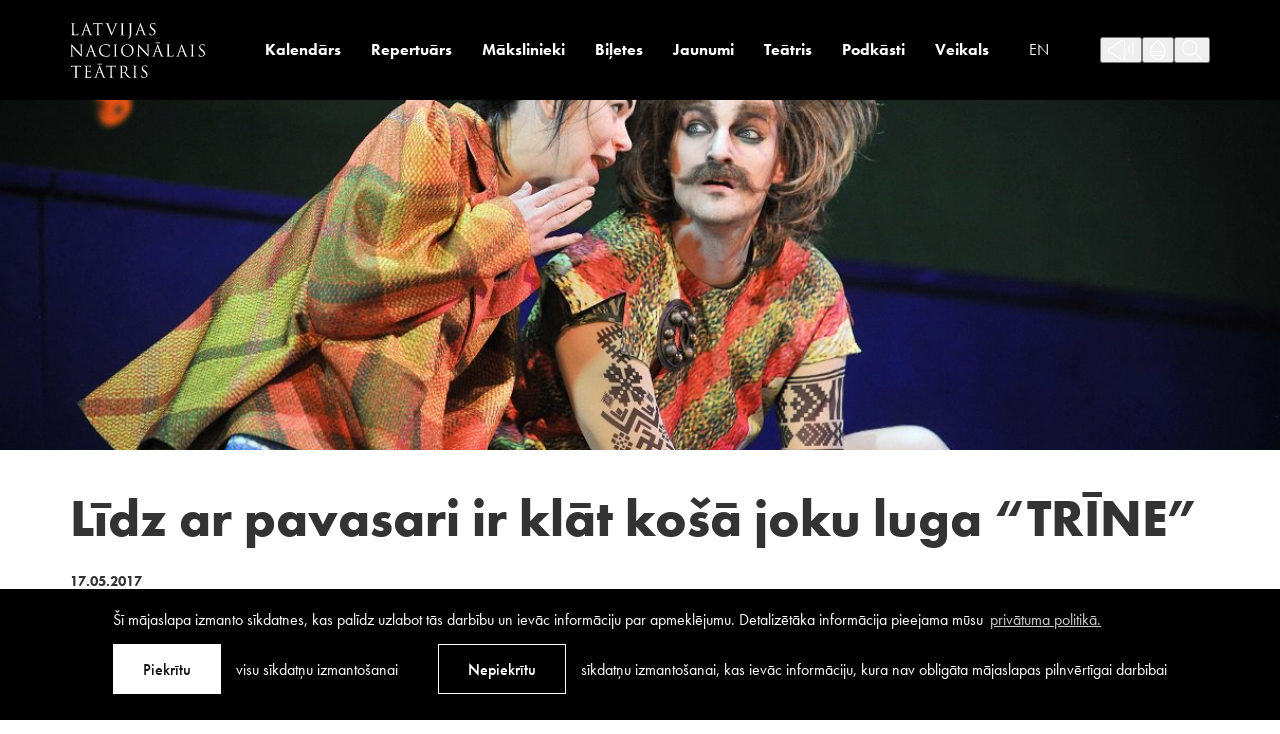

--- FILE ---
content_type: text/html; charset=UTF-8
request_url: https://teatris.lv/lidz-ar-pavasari-ir-klat-kosa-joku-luga-trine/
body_size: 19083
content:
<!DOCTYPE html>
<html lang="lv-LV">
<head>
	<meta charset="UTF-8">
	<meta http-equiv="X-UA-Compatible" content="IE=edge">
	<meta name="viewport" content="width=device-width, initial-scale=1.0">
	<meta name="SKYPE_TOOLBAR" content="SKYPE_TOOLBAR_PARSER_COMPATIBLE">

	<title>Līdz ar pavasari ir klāt košā joku luga &quot;TRĪNE&quot; &mdash; Latvijas Nacionālais teātris</title>

	<link rel="apple-touch-icon-precomposed" sizes="57x57" href="https://teatris.lv/wp-content/themes/lnt/assets/favicons/apple-touch-icon-57x57.png" />
	<link rel="apple-touch-icon-precomposed" sizes="114x114" href="https://teatris.lv/wp-content/themes/lnt/assets/favicons/apple-touch-icon-114x114.png" />
	<link rel="apple-touch-icon-precomposed" sizes="72x72" href="https://teatris.lv/wp-content/themes/lnt/assets/favicons/apple-touch-icon-72x72.png" />
	<link rel="apple-touch-icon-precomposed" sizes="144x144" href="https://teatris.lv/wp-content/themes/lnt/assets/favicons/apple-touch-icon-144x144.png" />
	<link rel="apple-touch-icon-precomposed" sizes="60x60" href="https://teatris.lv/wp-content/themes/lnt/assets/favicons/apple-touch-icon-60x60.png" />
	<link rel="apple-touch-icon-precomposed" sizes="120x120" href="https://teatris.lv/wp-content/themes/lnt/assets/favicons/apple-touch-icon-120x120.png" />
	<link rel="apple-touch-icon-precomposed" sizes="76x76" href="https://teatris.lv/wp-content/themes/lnt/assets/favicons/apple-touch-icon-76x76.png" />
	<link rel="apple-touch-icon-precomposed" sizes="152x152" href="https://teatris.lv/wp-content/themes/lnt/assets/favicons/apple-touch-icon-152x152.png" />
	<link rel="icon" type="image/png" href="https://teatris.lv/wp-content/themes/lnt/assets/favicons/favicon-196x196.png" sizes="196x196" />
	<link rel="icon" type="image/png" href="https://teatris.lv/wp-content/themes/lnt/assets/favicons/favicon-96x96.png" sizes="96x96" />
	<link rel="icon" type="image/png" href="https://teatris.lv/wp-content/themes/lnt/assets/favicons/favicon-32x32.png" sizes="32x32" />
	<link rel="icon" type="image/png" href="https://teatris.lv/wp-content/themes/lnt/assets/favicons/favicon-16x16.png" sizes="16x16" />
	<link rel="icon" type="image/png" href="https://teatris.lv/wp-content/themes/lnt/assets/favicons/favicon-128.png" sizes="128x128" />
	<meta name="application-name" content="&nbsp;"/>
	<meta name="msapplication-TileColor" content="#FFFFFF" />
	<meta name="msapplication-TileImage" content="https://teatris.lv/wp-content/themes/lnt/assets/favicons/mstile-144x144.png" />
	<meta name="msapplication-square70x70logo" content="https://teatris.lv/wp-content/themes/lnt/assets/favicons/mstile-70x70.png" />
	<meta name="msapplication-square150x150logo" content="https://teatris.lv/wp-content/themes/lnt/assets/favicons/mstile-150x150.png" />
	<meta name="msapplication-wide310x150logo" content="https://teatris.lv/wp-content/themes/lnt/assets/favicons/mstile-310x150.png" />
	<meta name="msapplication-square310x310logo" content="https://teatris.lv/wp-content/themes/lnt/assets/favicons/mstile-310x310.png" />

	<script>
		const sys_lang = 'lv';
		const cookieconsent_href = "https://teatris.lv/privatums-un-noteikumi/";
	</script>

	<script>
		window.dataLayer = window.dataLayer || [];
        function gtag(){dataLayer.push(arguments);}
        gtag('consent', 'default', {
			'ad_storage': 'denied',
            'ad_user_data': 'denied',
            'ad_personalization': 'denied',
            'analytics_storage': 'denied'
        });
	</script>

	<link rel="preload" as="image" href="https://teatris.lv/wp-content/themes/lnt/assets/images/svg-defs.svg?v=1.0.2">
	<link rel="stylesheet" href="https://use.typekit.net/jln5fmh.css">

	<meta name='robots' content='index, follow, max-image-preview:large, max-snippet:-1, max-video-preview:-1' />
<link rel="alternate" hreflang="lv" href="https://teatris.lv/lidz-ar-pavasari-ir-klat-kosa-joku-luga-trine/" />
<link rel="alternate" hreflang="x-default" href="https://teatris.lv/lidz-ar-pavasari-ir-klat-kosa-joku-luga-trine/" />

<!-- Google Tag Manager for WordPress by gtm4wp.com -->
<script data-cfasync="false" data-pagespeed-no-defer>
	var gtm4wp_datalayer_name = "dataLayer";
	var dataLayer = dataLayer || [];
</script>
<!-- End Google Tag Manager for WordPress by gtm4wp.com -->
	<!-- This site is optimized with the Yoast SEO plugin v21.1 - https://yoast.com/wordpress/plugins/seo/ -->
	<title>Līdz ar pavasari ir klāt košā joku luga &quot;TRĪNE&quot; &mdash; Latvijas Nacionālais teātris</title>
	<link rel="canonical" href="https://teatris.lv/lidz-ar-pavasari-ir-klat-kosa-joku-luga-trine/" />
	<meta property="og:locale" content="lv_LV" />
	<meta property="og:type" content="article" />
	<meta property="og:title" content="Līdz ar pavasari ir klāt košā joku luga &quot;TRĪNE&quot; &mdash; Latvijas Nacionālais teātris" />
	<meta property="og:description" content="Latvijas Nacionālajā teātrī ir tapusi  izrāde ģimenei Rūdolfa Blaumaņa joku luga “Trīne”. Režisors Elmārs Seņkovs  to ir veidojis, iedvesmojoties no [&hellip;]" />
	<meta property="og:url" content="https://teatris.lv/lidz-ar-pavasari-ir-klat-kosa-joku-luga-trine/" />
	<meta property="og:site_name" content="Latvijas Nacionālais teātris" />
	<meta property="article:publisher" content="https://www.facebook.com/teatris" />
	<meta property="article:published_time" content="2017-05-16T21:00:00+00:00" />
	<meta property="article:modified_time" content="2022-02-24T06:32:49+00:00" />
	<meta property="og:image" content="https://teatris.lv/wp-content/uploads/2017/05/trine-kkalns-402.jpg" />
	<meta property="og:image:width" content="1210" />
	<meta property="og:image:height" content="807" />
	<meta property="og:image:type" content="image/jpeg" />
	<meta name="author" content="gatis" />
	<meta name="twitter:card" content="summary_large_image" />
	<meta name="twitter:creator" content="@teatris" />
	<meta name="twitter:site" content="@teatris" />
	<meta name="twitter:label1" content="Written by" />
	<meta name="twitter:data1" content="gatis" />
	<meta name="twitter:label2" content="Est. reading time" />
	<meta name="twitter:data2" content="3 minutes" />
	<script type="application/ld+json" class="yoast-schema-graph">{"@context":"https://schema.org","@graph":[{"@type":"Article","@id":"https://teatris.lv/lidz-ar-pavasari-ir-klat-kosa-joku-luga-trine/#article","isPartOf":{"@id":"https://teatris.lv/lidz-ar-pavasari-ir-klat-kosa-joku-luga-trine/"},"author":{"name":"gatis","@id":"https://teatris.lv/#/schema/person/62c63b3cbbbbe675711b5e62c66949bd"},"headline":"Līdz ar pavasari ir klāt košā joku luga &#8220;TRĪNE&#8221;","datePublished":"2017-05-16T21:00:00+00:00","dateModified":"2022-02-24T06:32:49+00:00","mainEntityOfPage":{"@id":"https://teatris.lv/lidz-ar-pavasari-ir-klat-kosa-joku-luga-trine/"},"wordCount":498,"publisher":{"@id":"https://teatris.lv/#organization"},"image":{"@id":"https://teatris.lv/lidz-ar-pavasari-ir-klat-kosa-joku-luga-trine/#primaryimage"},"thumbnailUrl":"https://teatris.lv/wp-content/uploads/2017/05/trine-kkalns-402.jpg","articleSection":["Uncategorized @lv"],"inLanguage":"lv-LV"},{"@type":"WebPage","@id":"https://teatris.lv/lidz-ar-pavasari-ir-klat-kosa-joku-luga-trine/","url":"https://teatris.lv/lidz-ar-pavasari-ir-klat-kosa-joku-luga-trine/","name":"Līdz ar pavasari ir klāt košā joku luga \"TRĪNE\" &mdash; Latvijas Nacionālais teātris","isPartOf":{"@id":"https://teatris.lv/#website"},"primaryImageOfPage":{"@id":"https://teatris.lv/lidz-ar-pavasari-ir-klat-kosa-joku-luga-trine/#primaryimage"},"image":{"@id":"https://teatris.lv/lidz-ar-pavasari-ir-klat-kosa-joku-luga-trine/#primaryimage"},"thumbnailUrl":"https://teatris.lv/wp-content/uploads/2017/05/trine-kkalns-402.jpg","datePublished":"2017-05-16T21:00:00+00:00","dateModified":"2022-02-24T06:32:49+00:00","breadcrumb":{"@id":"https://teatris.lv/lidz-ar-pavasari-ir-klat-kosa-joku-luga-trine/#breadcrumb"},"inLanguage":"lv-LV","potentialAction":[{"@type":"ReadAction","target":["https://teatris.lv/lidz-ar-pavasari-ir-klat-kosa-joku-luga-trine/"]}]},{"@type":"ImageObject","inLanguage":"lv-LV","@id":"https://teatris.lv/lidz-ar-pavasari-ir-klat-kosa-joku-luga-trine/#primaryimage","url":"https://teatris.lv/wp-content/uploads/2017/05/trine-kkalns-402.jpg","contentUrl":"https://teatris.lv/wp-content/uploads/2017/05/trine-kkalns-402.jpg","width":1210,"height":807},{"@type":"BreadcrumbList","@id":"https://teatris.lv/lidz-ar-pavasari-ir-klat-kosa-joku-luga-trine/#breadcrumb","itemListElement":[{"@type":"ListItem","position":1,"name":"Home","item":"https://teatris.lv/"},{"@type":"ListItem","position":2,"name":"Līdz ar pavasari ir klāt košā joku luga &#8220;TRĪNE&#8221;"}]},{"@type":"WebSite","@id":"https://teatris.lv/#website","url":"https://teatris.lv/","name":"Latvijas Nacionālais teātris","description":"","publisher":{"@id":"https://teatris.lv/#organization"},"potentialAction":[{"@type":"SearchAction","target":{"@type":"EntryPoint","urlTemplate":"https://teatris.lv/?s={search_term_string}"},"query-input":"required name=search_term_string"}],"inLanguage":"lv-LV"},{"@type":"Organization","@id":"https://teatris.lv/#organization","name":"Latvijas Nacionālais teātris","url":"https://teatris.lv/","logo":{"@type":"ImageObject","inLanguage":"lv-LV","@id":"https://teatris.lv/#/schema/logo/image/","url":"http://teatris.lv/wp-content/uploads/2022/01/lnt-logo-og.jpg","contentUrl":"http://teatris.lv/wp-content/uploads/2022/01/lnt-logo-og.jpg","width":880,"height":880,"caption":"Latvijas Nacionālais teātris"},"image":{"@id":"https://teatris.lv/#/schema/logo/image/"},"sameAs":["https://www.facebook.com/teatris","https://twitter.com/teatris","https://www.instagram.com/teatrislv/","https://www.youtube.com/channel/UCDwyjW4lypWL52YN4fmjT-g"]},{"@type":"Person","@id":"https://teatris.lv/#/schema/person/62c63b3cbbbbe675711b5e62c66949bd","name":"gatis","sameAs":["https://teatris.lv"]}]}</script>
	<!-- / Yoast SEO plugin. -->


<link rel="alternate" type="application/rss+xml" title="Latvijas Nacionālais teātris &raquo; Feed" href="https://teatris.lv/feed/" />
<link rel="alternate" type="application/rss+xml" title="Latvijas Nacionālais teātris &raquo; Comments Feed" href="https://teatris.lv/comments/feed/" />
<script>
window._wpemojiSettings = {"baseUrl":"https:\/\/s.w.org\/images\/core\/emoji\/14.0.0\/72x72\/","ext":".png","svgUrl":"https:\/\/s.w.org\/images\/core\/emoji\/14.0.0\/svg\/","svgExt":".svg","source":{"concatemoji":"https:\/\/teatris.lv\/wp-includes\/js\/wp-emoji-release.min.js?ver=6.3.7"}};
/*! This file is auto-generated */
!function(i,n){var o,s,e;function c(e){try{var t={supportTests:e,timestamp:(new Date).valueOf()};sessionStorage.setItem(o,JSON.stringify(t))}catch(e){}}function p(e,t,n){e.clearRect(0,0,e.canvas.width,e.canvas.height),e.fillText(t,0,0);var t=new Uint32Array(e.getImageData(0,0,e.canvas.width,e.canvas.height).data),r=(e.clearRect(0,0,e.canvas.width,e.canvas.height),e.fillText(n,0,0),new Uint32Array(e.getImageData(0,0,e.canvas.width,e.canvas.height).data));return t.every(function(e,t){return e===r[t]})}function u(e,t,n){switch(t){case"flag":return n(e,"\ud83c\udff3\ufe0f\u200d\u26a7\ufe0f","\ud83c\udff3\ufe0f\u200b\u26a7\ufe0f")?!1:!n(e,"\ud83c\uddfa\ud83c\uddf3","\ud83c\uddfa\u200b\ud83c\uddf3")&&!n(e,"\ud83c\udff4\udb40\udc67\udb40\udc62\udb40\udc65\udb40\udc6e\udb40\udc67\udb40\udc7f","\ud83c\udff4\u200b\udb40\udc67\u200b\udb40\udc62\u200b\udb40\udc65\u200b\udb40\udc6e\u200b\udb40\udc67\u200b\udb40\udc7f");case"emoji":return!n(e,"\ud83e\udef1\ud83c\udffb\u200d\ud83e\udef2\ud83c\udfff","\ud83e\udef1\ud83c\udffb\u200b\ud83e\udef2\ud83c\udfff")}return!1}function f(e,t,n){var r="undefined"!=typeof WorkerGlobalScope&&self instanceof WorkerGlobalScope?new OffscreenCanvas(300,150):i.createElement("canvas"),a=r.getContext("2d",{willReadFrequently:!0}),o=(a.textBaseline="top",a.font="600 32px Arial",{});return e.forEach(function(e){o[e]=t(a,e,n)}),o}function t(e){var t=i.createElement("script");t.src=e,t.defer=!0,i.head.appendChild(t)}"undefined"!=typeof Promise&&(o="wpEmojiSettingsSupports",s=["flag","emoji"],n.supports={everything:!0,everythingExceptFlag:!0},e=new Promise(function(e){i.addEventListener("DOMContentLoaded",e,{once:!0})}),new Promise(function(t){var n=function(){try{var e=JSON.parse(sessionStorage.getItem(o));if("object"==typeof e&&"number"==typeof e.timestamp&&(new Date).valueOf()<e.timestamp+604800&&"object"==typeof e.supportTests)return e.supportTests}catch(e){}return null}();if(!n){if("undefined"!=typeof Worker&&"undefined"!=typeof OffscreenCanvas&&"undefined"!=typeof URL&&URL.createObjectURL&&"undefined"!=typeof Blob)try{var e="postMessage("+f.toString()+"("+[JSON.stringify(s),u.toString(),p.toString()].join(",")+"));",r=new Blob([e],{type:"text/javascript"}),a=new Worker(URL.createObjectURL(r),{name:"wpTestEmojiSupports"});return void(a.onmessage=function(e){c(n=e.data),a.terminate(),t(n)})}catch(e){}c(n=f(s,u,p))}t(n)}).then(function(e){for(var t in e)n.supports[t]=e[t],n.supports.everything=n.supports.everything&&n.supports[t],"flag"!==t&&(n.supports.everythingExceptFlag=n.supports.everythingExceptFlag&&n.supports[t]);n.supports.everythingExceptFlag=n.supports.everythingExceptFlag&&!n.supports.flag,n.DOMReady=!1,n.readyCallback=function(){n.DOMReady=!0}}).then(function(){return e}).then(function(){var e;n.supports.everything||(n.readyCallback(),(e=n.source||{}).concatemoji?t(e.concatemoji):e.wpemoji&&e.twemoji&&(t(e.twemoji),t(e.wpemoji)))}))}((window,document),window._wpemojiSettings);
</script>
<style>
img.wp-smiley,
img.emoji {
	display: inline !important;
	border: none !important;
	box-shadow: none !important;
	height: 1em !important;
	width: 1em !important;
	margin: 0 0.07em !important;
	vertical-align: -0.1em !important;
	background: none !important;
	padding: 0 !important;
}
</style>
	<link rel='stylesheet' id='wp-block-library-css' href='https://teatris.lv/wp-includes/css/dist/block-library/style.min.css?ver=6.3.7' media='all' />
<style id='safe-svg-svg-icon-style-inline-css'>
.safe-svg-cover{text-align:center}.safe-svg-cover .safe-svg-inside{display:inline-block;max-width:100%}.safe-svg-cover svg{height:100%;max-height:100%;max-width:100%;width:100%}

</style>
<style id='classic-theme-styles-inline-css'>
/*! This file is auto-generated */
.wp-block-button__link{color:#fff;background-color:#32373c;border-radius:9999px;box-shadow:none;text-decoration:none;padding:calc(.667em + 2px) calc(1.333em + 2px);font-size:1.125em}.wp-block-file__button{background:#32373c;color:#fff;text-decoration:none}
</style>
<style id='global-styles-inline-css'>
body{--wp--preset--color--black: #000000;--wp--preset--color--cyan-bluish-gray: #abb8c3;--wp--preset--color--white: #ffffff;--wp--preset--color--pale-pink: #f78da7;--wp--preset--color--vivid-red: #cf2e2e;--wp--preset--color--luminous-vivid-orange: #ff6900;--wp--preset--color--luminous-vivid-amber: #fcb900;--wp--preset--color--light-green-cyan: #7bdcb5;--wp--preset--color--vivid-green-cyan: #00d084;--wp--preset--color--pale-cyan-blue: #8ed1fc;--wp--preset--color--vivid-cyan-blue: #0693e3;--wp--preset--color--vivid-purple: #9b51e0;--wp--preset--gradient--vivid-cyan-blue-to-vivid-purple: linear-gradient(135deg,rgba(6,147,227,1) 0%,rgb(155,81,224) 100%);--wp--preset--gradient--light-green-cyan-to-vivid-green-cyan: linear-gradient(135deg,rgb(122,220,180) 0%,rgb(0,208,130) 100%);--wp--preset--gradient--luminous-vivid-amber-to-luminous-vivid-orange: linear-gradient(135deg,rgba(252,185,0,1) 0%,rgba(255,105,0,1) 100%);--wp--preset--gradient--luminous-vivid-orange-to-vivid-red: linear-gradient(135deg,rgba(255,105,0,1) 0%,rgb(207,46,46) 100%);--wp--preset--gradient--very-light-gray-to-cyan-bluish-gray: linear-gradient(135deg,rgb(238,238,238) 0%,rgb(169,184,195) 100%);--wp--preset--gradient--cool-to-warm-spectrum: linear-gradient(135deg,rgb(74,234,220) 0%,rgb(151,120,209) 20%,rgb(207,42,186) 40%,rgb(238,44,130) 60%,rgb(251,105,98) 80%,rgb(254,248,76) 100%);--wp--preset--gradient--blush-light-purple: linear-gradient(135deg,rgb(255,206,236) 0%,rgb(152,150,240) 100%);--wp--preset--gradient--blush-bordeaux: linear-gradient(135deg,rgb(254,205,165) 0%,rgb(254,45,45) 50%,rgb(107,0,62) 100%);--wp--preset--gradient--luminous-dusk: linear-gradient(135deg,rgb(255,203,112) 0%,rgb(199,81,192) 50%,rgb(65,88,208) 100%);--wp--preset--gradient--pale-ocean: linear-gradient(135deg,rgb(255,245,203) 0%,rgb(182,227,212) 50%,rgb(51,167,181) 100%);--wp--preset--gradient--electric-grass: linear-gradient(135deg,rgb(202,248,128) 0%,rgb(113,206,126) 100%);--wp--preset--gradient--midnight: linear-gradient(135deg,rgb(2,3,129) 0%,rgb(40,116,252) 100%);--wp--preset--font-size--small: 13px;--wp--preset--font-size--medium: 20px;--wp--preset--font-size--large: 36px;--wp--preset--font-size--x-large: 42px;--wp--preset--spacing--20: 0.44rem;--wp--preset--spacing--30: 0.67rem;--wp--preset--spacing--40: 1rem;--wp--preset--spacing--50: 1.5rem;--wp--preset--spacing--60: 2.25rem;--wp--preset--spacing--70: 3.38rem;--wp--preset--spacing--80: 5.06rem;--wp--preset--shadow--natural: 6px 6px 9px rgba(0, 0, 0, 0.2);--wp--preset--shadow--deep: 12px 12px 50px rgba(0, 0, 0, 0.4);--wp--preset--shadow--sharp: 6px 6px 0px rgba(0, 0, 0, 0.2);--wp--preset--shadow--outlined: 6px 6px 0px -3px rgba(255, 255, 255, 1), 6px 6px rgba(0, 0, 0, 1);--wp--preset--shadow--crisp: 6px 6px 0px rgba(0, 0, 0, 1);}:where(.is-layout-flex){gap: 0.5em;}:where(.is-layout-grid){gap: 0.5em;}body .is-layout-flow > .alignleft{float: left;margin-inline-start: 0;margin-inline-end: 2em;}body .is-layout-flow > .alignright{float: right;margin-inline-start: 2em;margin-inline-end: 0;}body .is-layout-flow > .aligncenter{margin-left: auto !important;margin-right: auto !important;}body .is-layout-constrained > .alignleft{float: left;margin-inline-start: 0;margin-inline-end: 2em;}body .is-layout-constrained > .alignright{float: right;margin-inline-start: 2em;margin-inline-end: 0;}body .is-layout-constrained > .aligncenter{margin-left: auto !important;margin-right: auto !important;}body .is-layout-constrained > :where(:not(.alignleft):not(.alignright):not(.alignfull)){max-width: var(--wp--style--global--content-size);margin-left: auto !important;margin-right: auto !important;}body .is-layout-constrained > .alignwide{max-width: var(--wp--style--global--wide-size);}body .is-layout-flex{display: flex;}body .is-layout-flex{flex-wrap: wrap;align-items: center;}body .is-layout-flex > *{margin: 0;}body .is-layout-grid{display: grid;}body .is-layout-grid > *{margin: 0;}:where(.wp-block-columns.is-layout-flex){gap: 2em;}:where(.wp-block-columns.is-layout-grid){gap: 2em;}:where(.wp-block-post-template.is-layout-flex){gap: 1.25em;}:where(.wp-block-post-template.is-layout-grid){gap: 1.25em;}.has-black-color{color: var(--wp--preset--color--black) !important;}.has-cyan-bluish-gray-color{color: var(--wp--preset--color--cyan-bluish-gray) !important;}.has-white-color{color: var(--wp--preset--color--white) !important;}.has-pale-pink-color{color: var(--wp--preset--color--pale-pink) !important;}.has-vivid-red-color{color: var(--wp--preset--color--vivid-red) !important;}.has-luminous-vivid-orange-color{color: var(--wp--preset--color--luminous-vivid-orange) !important;}.has-luminous-vivid-amber-color{color: var(--wp--preset--color--luminous-vivid-amber) !important;}.has-light-green-cyan-color{color: var(--wp--preset--color--light-green-cyan) !important;}.has-vivid-green-cyan-color{color: var(--wp--preset--color--vivid-green-cyan) !important;}.has-pale-cyan-blue-color{color: var(--wp--preset--color--pale-cyan-blue) !important;}.has-vivid-cyan-blue-color{color: var(--wp--preset--color--vivid-cyan-blue) !important;}.has-vivid-purple-color{color: var(--wp--preset--color--vivid-purple) !important;}.has-black-background-color{background-color: var(--wp--preset--color--black) !important;}.has-cyan-bluish-gray-background-color{background-color: var(--wp--preset--color--cyan-bluish-gray) !important;}.has-white-background-color{background-color: var(--wp--preset--color--white) !important;}.has-pale-pink-background-color{background-color: var(--wp--preset--color--pale-pink) !important;}.has-vivid-red-background-color{background-color: var(--wp--preset--color--vivid-red) !important;}.has-luminous-vivid-orange-background-color{background-color: var(--wp--preset--color--luminous-vivid-orange) !important;}.has-luminous-vivid-amber-background-color{background-color: var(--wp--preset--color--luminous-vivid-amber) !important;}.has-light-green-cyan-background-color{background-color: var(--wp--preset--color--light-green-cyan) !important;}.has-vivid-green-cyan-background-color{background-color: var(--wp--preset--color--vivid-green-cyan) !important;}.has-pale-cyan-blue-background-color{background-color: var(--wp--preset--color--pale-cyan-blue) !important;}.has-vivid-cyan-blue-background-color{background-color: var(--wp--preset--color--vivid-cyan-blue) !important;}.has-vivid-purple-background-color{background-color: var(--wp--preset--color--vivid-purple) !important;}.has-black-border-color{border-color: var(--wp--preset--color--black) !important;}.has-cyan-bluish-gray-border-color{border-color: var(--wp--preset--color--cyan-bluish-gray) !important;}.has-white-border-color{border-color: var(--wp--preset--color--white) !important;}.has-pale-pink-border-color{border-color: var(--wp--preset--color--pale-pink) !important;}.has-vivid-red-border-color{border-color: var(--wp--preset--color--vivid-red) !important;}.has-luminous-vivid-orange-border-color{border-color: var(--wp--preset--color--luminous-vivid-orange) !important;}.has-luminous-vivid-amber-border-color{border-color: var(--wp--preset--color--luminous-vivid-amber) !important;}.has-light-green-cyan-border-color{border-color: var(--wp--preset--color--light-green-cyan) !important;}.has-vivid-green-cyan-border-color{border-color: var(--wp--preset--color--vivid-green-cyan) !important;}.has-pale-cyan-blue-border-color{border-color: var(--wp--preset--color--pale-cyan-blue) !important;}.has-vivid-cyan-blue-border-color{border-color: var(--wp--preset--color--vivid-cyan-blue) !important;}.has-vivid-purple-border-color{border-color: var(--wp--preset--color--vivid-purple) !important;}.has-vivid-cyan-blue-to-vivid-purple-gradient-background{background: var(--wp--preset--gradient--vivid-cyan-blue-to-vivid-purple) !important;}.has-light-green-cyan-to-vivid-green-cyan-gradient-background{background: var(--wp--preset--gradient--light-green-cyan-to-vivid-green-cyan) !important;}.has-luminous-vivid-amber-to-luminous-vivid-orange-gradient-background{background: var(--wp--preset--gradient--luminous-vivid-amber-to-luminous-vivid-orange) !important;}.has-luminous-vivid-orange-to-vivid-red-gradient-background{background: var(--wp--preset--gradient--luminous-vivid-orange-to-vivid-red) !important;}.has-very-light-gray-to-cyan-bluish-gray-gradient-background{background: var(--wp--preset--gradient--very-light-gray-to-cyan-bluish-gray) !important;}.has-cool-to-warm-spectrum-gradient-background{background: var(--wp--preset--gradient--cool-to-warm-spectrum) !important;}.has-blush-light-purple-gradient-background{background: var(--wp--preset--gradient--blush-light-purple) !important;}.has-blush-bordeaux-gradient-background{background: var(--wp--preset--gradient--blush-bordeaux) !important;}.has-luminous-dusk-gradient-background{background: var(--wp--preset--gradient--luminous-dusk) !important;}.has-pale-ocean-gradient-background{background: var(--wp--preset--gradient--pale-ocean) !important;}.has-electric-grass-gradient-background{background: var(--wp--preset--gradient--electric-grass) !important;}.has-midnight-gradient-background{background: var(--wp--preset--gradient--midnight) !important;}.has-small-font-size{font-size: var(--wp--preset--font-size--small) !important;}.has-medium-font-size{font-size: var(--wp--preset--font-size--medium) !important;}.has-large-font-size{font-size: var(--wp--preset--font-size--large) !important;}.has-x-large-font-size{font-size: var(--wp--preset--font-size--x-large) !important;}
.wp-block-navigation a:where(:not(.wp-element-button)){color: inherit;}
:where(.wp-block-post-template.is-layout-flex){gap: 1.25em;}:where(.wp-block-post-template.is-layout-grid){gap: 1.25em;}
:where(.wp-block-columns.is-layout-flex){gap: 2em;}:where(.wp-block-columns.is-layout-grid){gap: 2em;}
.wp-block-pullquote{font-size: 1.5em;line-height: 1.6;}
</style>
<link rel='stylesheet' id='cookieconsent-css-css' href='https://teatris.lv/wp-content/themes/lnt/assets/vendor/cookieconsent/cookieconsent.min.css?ver=3.0.3' media='all' />
<link rel='stylesheet' id='slick-css' href='https://teatris.lv/wp-content/themes/lnt/assets/vendor/slick/slick.css?ver=1.8.0' media='all' />
<link rel='stylesheet' id='fancybox-css-css' href='https://teatris.lv/wp-content/themes/lnt/assets/vendor/fancybox/jquery.fancybox.min.css?ver=3.5.7' media='all' />
<link rel='stylesheet' id='main-css' href='https://teatris.lv/wp-content/themes/lnt/assets/css/main.min.css?ver=1.0.27' media='all' />
<link rel='stylesheet' id='cookies-css' href='https://teatris.lv/wp-content/themes/lnt/assets/css/cookies.css?ver=1.0.0' media='all' />
<script id='wpml-cookie-js-extra'>
var wpml_cookies = {"wp-wpml_current_language":{"value":"lv","expires":1,"path":"\/"}};
var wpml_cookies = {"wp-wpml_current_language":{"value":"lv","expires":1,"path":"\/"}};
</script>
<script src='https://teatris.lv/wp-content/plugins/sitepress-multilingual-cms/res/js/cookies/language-cookie.js?ver=4.6.6' id='wpml-cookie-js'></script>
<script src='https://teatris.lv/wp-includes/js/jquery/jquery.min.js?ver=3.7.0' id='jquery-core-js'></script>
<script src='https://teatris.lv/wp-includes/js/jquery/jquery-migrate.min.js?ver=3.4.1' id='jquery-migrate-js'></script>
<link rel="https://api.w.org/" href="https://teatris.lv/wp-json/" /><link rel="alternate" type="application/json" href="https://teatris.lv/wp-json/wp/v2/posts/624" /><link rel="EditURI" type="application/rsd+xml" title="RSD" href="https://teatris.lv/xmlrpc.php?rsd" />
<meta name="generator" content="WordPress 6.3.7" />
<link rel='shortlink' href='https://teatris.lv/?p=624' />
<link rel="alternate" type="application/json+oembed" href="https://teatris.lv/wp-json/oembed/1.0/embed?url=https%3A%2F%2Fteatris.lv%2Flidz-ar-pavasari-ir-klat-kosa-joku-luga-trine%2F" />
<link rel="alternate" type="text/xml+oembed" href="https://teatris.lv/wp-json/oembed/1.0/embed?url=https%3A%2F%2Fteatris.lv%2Flidz-ar-pavasari-ir-klat-kosa-joku-luga-trine%2F&#038;format=xml" />
<meta name="generator" content="WPML ver:4.6.6 stt:1,31;" />

<!-- Google Tag Manager for WordPress by gtm4wp.com -->
<!-- GTM Container placement set to footer -->
<script data-cfasync="false" data-pagespeed-no-defer type="text/javascript">
	var dataLayer_content = {"pagePostType":"post","pagePostType2":"single-post","pageCategory":["uncategorized-lv"],"pagePostAuthor":"gatis"};
	dataLayer.push( dataLayer_content );
</script>
<script data-cfasync="false">
(function(w,d,s,l,i){w[l]=w[l]||[];w[l].push({'gtm.start':
new Date().getTime(),event:'gtm.js'});var f=d.getElementsByTagName(s)[0],
j=d.createElement(s),dl=l!='dataLayer'?'&l='+l:'';j.async=true;j.src=
'//www.googletagmanager.com/gtm.js?id='+i+dl;f.parentNode.insertBefore(j,f);
})(window,document,'script','dataLayer','GTM-MWWN6FF7');
</script>
<!-- End Google Tag Manager -->
<!-- End Google Tag Manager for WordPress by gtm4wp.com --><style id="wpforms-css-vars-root">
				:root {
					--wpforms-field-border-radius: 3px;
--wpforms-field-background-color: #ffffff;
--wpforms-field-border-color: rgba( 0, 0, 0, 0.25 );
--wpforms-field-text-color: rgba( 0, 0, 0, 0.7 );
--wpforms-label-color: rgba( 0, 0, 0, 0.85 );
--wpforms-label-sublabel-color: rgba( 0, 0, 0, 0.55 );
--wpforms-label-error-color: #d63637;
--wpforms-button-border-radius: 3px;
--wpforms-button-background-color: #066aab;
--wpforms-button-text-color: #ffffff;
--wpforms-field-size-input-height: 43px;
--wpforms-field-size-input-spacing: 15px;
--wpforms-field-size-font-size: 16px;
--wpforms-field-size-line-height: 19px;
--wpforms-field-size-padding-h: 14px;
--wpforms-field-size-checkbox-size: 16px;
--wpforms-field-size-sublabel-spacing: 5px;
--wpforms-field-size-icon-size: 1;
--wpforms-label-size-font-size: 16px;
--wpforms-label-size-line-height: 19px;
--wpforms-label-size-sublabel-font-size: 14px;
--wpforms-label-size-sublabel-line-height: 17px;
--wpforms-button-size-font-size: 17px;
--wpforms-button-size-height: 41px;
--wpforms-button-size-padding-h: 15px;
--wpforms-button-size-margin-top: 10px;

				}
			</style>
	<!--[if lt IE 9]>
	<script src="https://teatris.lv/wp-content/themes/lnt/bower_components/html5shiv/dist/html5shiv.min.js"></script>
	<![endif]-->

		<meta name="facebook-domain-verification" content="bn75r21za8apvdpk4veo8h2b0z99nx" />
</head>
<body class="post-template-default single single-post postid-624 single-format-standard  fixed-header">
		<!--[if lt IE 9]>
	<p class="legacy-browser">You are using an <b>outdated</b> browser. Please <a href="https://outdatedbrowser.com/" target="_blank" rel="nofollow">upgrade your browser</a> to improve your experience.</p>
	<![endif]-->

	
	<div class="main-page-layout">
		<div class="main-page-layout-content">
			<div class="main-top-search-block">
				<div class="main-top-search-inner-block">
					<div class="l-wide-wrap">
						<form id="top-search-form" class="top-search-form search-form-js" action="https://teatris.lv/" method="get" autocomplete="off">
							<div class="input-search-block input-block">
								<input name="s" class="input-search" placeholder="Meklēt" onfocus="this.placeholder=''" onblur="this.placeholder='Meklēt'" type="text" tabindex="-1">
								<button class="btn btn--outline white submit-search" type="submit" tabindex="-1">Meklēt</button>
							</div>
						</form>
					</div>
				</div>
			</div>

			<div class="main-top-accessibility-block">
				<div class="l-wide-wrap">
					<div class="main-top-accessibility-inner-block">
																		<div class="theme-options">
														<button class="btn-reset theme-option act-change-theme active default" data-theme="0" tabindex="-1"></button>
														<button class="btn-reset theme-option act-change-theme" data-theme="1" tabindex="-1"></button>
														<button class="btn-reset theme-option act-change-theme" data-theme="2" tabindex="-1"></button>
														<button class="btn-reset theme-option act-change-theme" data-theme="3" tabindex="-1"></button>
														<button class="btn-reset theme-option act-change-theme" data-theme="4" tabindex="-1"></button>
													</div>
												
						<a href="javascript:;" class="close-top-accessibility-block" tabindex="-1">
							<svg class="icon icon-close-menu" role="img" width="18" height="17">
								<use xlink:href="https://teatris.lv/wp-content/themes/lnt/assets/images/svg-defs.svg#icon-close-menu2"/>
							</svg>
						</a>	
					</div>
				</div>
			</div>

			<header class="main-header">
				<div class="l-wrap main-header-inner-block">
					<a href="/" class="main-logo">
						<svg class="logo" width="135" height="55" viewBox="0 0 777 317"><g fill-rule="evenodd"><path d="M20.229 44.034c0 13.43.366 19.275 2.01 20.921 1.46 1.461 3.837 2.1 10.963 2.1 4.84 0 8.861-.091 11.053-2.74 1.188-1.462 2.101-3.745 2.376-5.482.09-.73.273-1.188.822-1.188.456 0 .547.366.547 1.373 0 1.003-.638 6.485-1.369 9.134-.64 2.1-.914 2.466-5.756 2.466-7.856 0-15.623-.547-24.484-.547-2.832 0-5.573.272-8.953.272-1.005 0-1.46-.183-1.46-.728 0-.277.182-.55.73-.55.822 0 1.919-.183 2.74-.364 1.828-.366 2.284-2.376 2.65-5.024.458-3.84.458-11.056.458-19.824v-16.08c0-14.251 0-16.811-.184-19.733-.183-3.107-.913-4.568-3.929-5.209-.73-.181-2.283-.273-3.105-.273-.366 0-.732-.183-.732-.547 0-.55.458-.73 1.463-.73 4.11 0 9.866.272 10.322.272.458 0 7.126-.272 9.866-.272 1.006 0 1.463.18 1.463.73 0 .364-.366.547-.732.547-.639 0-1.917.092-3.014.273-2.649.458-3.38 2.012-3.562 5.209-.183 2.922-.183 5.482-.183 19.733zM101.719 40.105c.456 0 .456-.273.366-.639l-8.68-24.665q-.685-2.055-1.37 0l-8.039 24.665c-.183.456 0 .639.273.639zm-18.453 3.288c-.458 0-.732.275-.914.733l-5.481 16.17c-.822 2.284-1.28 4.476-1.28 6.12 0 1.827 1.736 2.65 3.288 2.65h.822c.914 0 1.188.182 1.188.549 0 .547-.822.728-1.644.728-2.193 0-5.847-.273-6.85-.273-1.006 0-6.031.273-10.325.273-1.188 0-1.735-.181-1.735-.728 0-.367.458-.55 1.28-.55.638 0 1.46-.091 2.191-.183 4.202-.545 6.029-4.019 7.675-8.586L92.219 3.563C93.314.55 93.679.001 94.227.001c.55 0 .914.455 2.01 3.288 1.372 3.473 15.715 41.203 21.286 55.088 3.29 8.13 5.939 9.591 7.858 10.14 1.37.457 2.832.548 3.562.548.548 0 1.006.092 1.006.55 0 .547-.822.728-1.828.728-1.37 0-8.039 0-14.342-.181-1.736-.092-2.741-.092-2.741-.639 0-.366.273-.55.639-.64.547-.182 1.097-1.006.547-2.467l-8.495-22.474c-.183-.366-.366-.549-.822-.549zM164.3 43.852c0 8.77 0 15.985.456 19.825.275 2.649.824 4.66 3.565 5.024 1.278.183 3.288.364 4.11.364.548 0 .73.274.73.55 0 .455-.455.73-1.46.73-5.026 0-10.78-.275-11.238-.275-.456 0-6.212.275-8.953.275-1.005 0-1.46-.184-1.46-.73 0-.276.183-.55.73-.55.822 0 1.919-.181 2.74-.364 1.828-.365 2.284-2.375 2.65-5.024.458-3.84.458-11.055.458-19.825V5.21c-4.477.092-9.045.092-13.521.183-5.665.092-7.858.729-9.32 2.922-1.004 1.555-1.279 2.193-1.552 2.832-.274.73-.549.912-.913.912-.275 0-.458-.273-.458-.82 0-.914 1.827-8.77 2.01-9.5.183-.55.548-1.738.914-1.738.639 0 1.552.914 4.018 1.097 2.652.275 6.123.456 7.218.456h34.258c2.924 0 5.026-.181 6.487-.456 1.37-.183 2.193-.456 2.558-.456.457 0 .457.547.457 1.097 0 2.739-.274 9.042-.274 10.047 0 .822-.275 1.189-.64 1.189-.457 0-.638-.275-.732-1.553 0-.366-.09-.64-.09-1.005-.274-2.74-2.467-4.843-11.237-5.024-3.837-.091-7.673-.091-11.51-.183zM212.994 9.96c-2.01-5.118-3.38-6.123-6.578-7.035-1.37-.366-2.922-.366-3.471-.366s-.73-.274-.73-.639c0-.549.913-.64 2.374-.64 4.385 0 9.319.272 10.416.272.913 0 4.84-.273 8.313-.273 1.645 0 2.467.182 2.467.641 0 .456-.275.64-.914.64-1.005 0-2.65.089-3.471.457-1.005.456-1.189 1.186-1.189 1.825 0 .822.822 3.29 1.828 5.848l18.636 48.51c5.298-12.243 17.539-44.125 19.55-50.703.457-1.37.823-2.65.823-3.472 0-.73-.274-1.644-1.188-2.1-1.097-.366-2.466-.366-3.471-.366-.55 0-1.005-.091-1.005-.55 0-.548.547-.73 2.01-.73 3.654 0 7.854.273 8.95.273.55 0 4.48-.273 7.128-.273 1.003 0 1.553.182 1.553.641 0 .456-.366.64-1.097.64-.639 0-2.65 0-4.385 1.096-1.188.822-2.56 2.374-5.023 8.586-1.006 2.56-5.574 13.521-10.233 24.757-5.573 13.338-9.683 23.206-11.785 27.68-2.558 5.482-2.924 6.943-3.838 6.943-1.094 0-1.552-1.278-3.288-5.663zM296.77 27.773c0-14.251 0-16.81-.183-19.733-.183-3.107-1.096-4.66-3.107-5.115-1.003-.277-2.191-.366-2.83-.366-.366 0-.73-.183-.73-.548 0-.55.455-.732 1.46-.732 3.014 0 8.77.275 9.228.275.456 0 6.212-.275 8.95-.275 1.008 0 1.464.183 1.464.732 0 .365-.367.548-.73.548-.64 0-1.19.09-2.286.272-2.466.458-3.196 2.01-3.38 5.21-.183 2.921-.183 5.48-.183 19.732v16.08c0 8.768 0 15.985.456 19.825.275 2.647.824 4.657 3.565 5.021 1.278.183 3.197.367 3.744.367.822 0 1.097.272 1.097.547 0 .458-.365.73-1.37.73-5.025 0-10.871-.272-11.327-.272-.458 0-6.214.272-8.953.272-1.005 0-1.463-.183-1.463-.73 0-.275.183-.547 1.005-.547.548 0 1.553-.092 2.377-.275 1.827-.364 2.374-2.466 2.74-5.113.456-3.84.456-11.057.456-19.825zM7.217 166.043c0-32.979.183-21.102.092-38.825 0-3.563.274-4.568 1.005-4.568s2.283 2.009 3.196 2.924c1.372 1.553 14.984 16.26 29.052 31.333 9.045 9.685 19.002 20.83 21.926 23.845l-1.005-46.408c-.091-5.94-.732-7.95-3.563-8.678a19 19 0 0 0-3.929-.458c-1.005 0-1.28-.275-1.28-.639 0-.55.733-.64 1.828-.64 4.112 0 8.497.274 9.502.274s4.018-.275 7.764-.275c1.005 0 1.644.092 1.644.641 0 .364-.364.547-1.005.639-.73.09-1.278.181-2.374.366-2.558.548-3.197 1.917-3.197 8.222l-.183 53.35c0 6.03-.183 6.488-.822 6.488-.732 0-1.827-1.006-6.67-5.848-1.005-.914-14.16-14.341-23.843-24.757a1918 1918 0 0 1-23.845-26.22l1.189 43.76c.183 7.491 1.096 9.866 3.562 10.598 1.736.456 3.746.546 4.568.546.456 0 .73.183.73.55 0 .547-.546.73-1.643.73-5.207 0-8.861-.273-9.683-.273s-4.66.273-8.772.273c-.914 0-1.461-.092-1.461-.73 0-.367.275-.55.73-.55.73 0 2.377-.09 3.746-.546 2.285-.64 2.741-3.29 2.741-11.603zM127.626 162.754c.456 0 .456-.273.366-.639l-8.678-24.665q-.685-2.055-1.371 0l-8.04 24.665c-.183.456 0 .64.273.64zm-18.453 3.288c-.458 0-.73.275-.913.733l-5.482 16.17c-.822 2.285-1.278 4.476-1.278 6.12 0 1.827 1.736 2.65 3.286 2.65h.824c.912 0 1.189.182 1.189.549 0 .547-.824.728-1.646.728-2.192 0-5.848-.273-6.851-.273-1.006 0-6.031.273-10.323.273-1.19 0-1.737-.181-1.737-.728 0-.367.458-.55 1.28-.55.639 0 1.46-.091 2.191-.183 4.204-.545 6.031-4.018 7.675-8.586l20.738-56.733c1.095-3.013 1.46-3.562 2.01-3.562.548 0 .914.455 2.009 3.288 1.37 3.473 15.714 41.203 21.285 55.088 3.29 8.13 5.94 9.592 7.858 10.14 1.37.457 2.832.548 3.563.548.547 0 1.005.092 1.005.55 0 .547-.822.728-1.827.728-1.372 0-8.04 0-14.343-.181-1.736-.092-2.74-.092-2.74-.639 0-.366.272-.55.638-.64.547-.182 1.097-1.006.547-2.467l-8.495-22.473c-.183-.367-.366-.55-.822-.55zM177.783 184.406c-8.86-7.947-11.054-18.363-11.054-27.041 0-6.12 2.102-16.811 10.232-24.942 5.482-5.48 13.794-9.773 27.862-9.773 3.654 0 8.771.273 13.248 1.095 3.471.641 6.303.914 9.683 1.372.639.091.822.457.822 1.005 0 .73-.275 1.827-.456 5.115-.183 3.015-.183 8.04-.274 9.409-.092 1.373-.275 1.92-.822 1.92-.641 0-.73-.639-.73-1.92 0-3.563-1.464-7.307-3.838-9.317-3.199-2.741-10.231-5.207-18.272-5.207-12.15 0-17.814 3.563-21.01 6.67-6.67 6.393-8.223 14.523-8.223 23.842 0 17.448 13.43 33.437 32.979 33.437 6.85 0 12.24-.822 15.895-4.568 1.919-2.01 3.107-6.03 3.382-7.675.183-1.005.364-1.37.913-1.37.456 0 .64.64.64 1.37 0 .641-1.098 8.589-2.011 11.694-.547 1.735-.73 1.918-2.375 2.65-3.654 1.462-10.598 2.1-16.444 2.1-13.704 0-22.932-3.381-30.147-9.866M257.083 150.422c0-14.251 0-16.81-.183-19.733-.183-3.107-1.097-4.66-3.107-5.115-1.005-.277-2.191-.366-2.83-.366-.367 0-.733-.183-.733-.548 0-.549.458-.732 1.463-.732 3.016 0 8.77.275 9.226.275s6.212-.275 8.952-.275c1.005 0 1.463.183 1.463.732 0 .365-.366.548-.732.548-.64 0-1.186.09-2.283.272-2.466.458-3.197 2.01-3.38 5.21-.183 2.921-.183 5.48-.183 19.732v16.08c0 8.768 0 15.985.456 19.825.274 2.647.824 4.657 3.565 5.021 1.277.184 3.196.367 3.744.367.822 0 1.096.272 1.096.547 0 .458-.364.73-1.37.73-5.025 0-10.87-.272-11.328-.272-.456 0-6.21.272-8.953.272-1.003 0-1.461-.183-1.461-.73 0-.275.183-.547 1.005-.547.547 0 1.552-.092 2.376-.275 1.826-.364 2.373-2.466 2.74-5.113.457-3.84.457-11.057.457-19.825zM356.843 159.467c0-21.926-13.338-33.711-27.772-33.711-15.257 0-26.676 10.047-26.676 30.055 0 21.287 12.789 34.989 29.235 34.989 8.22 0 25.213-4.751 25.213-31.333m-63.126-1.097c0-14.8 10.78-35.721 35.993-35.721 20.554 0 35.902 12.973 35.902 34.258 0 20.466-14.432 37.364-36.45 37.364-25.03 0-35.445-19.458-35.445-35.9M392.019 166.043c0-32.979.183-21.102.091-38.825 0-3.563.275-4.568 1.005-4.568s2.283 2.009 3.197 2.924c1.371 1.553 14.984 16.26 29.052 31.333 9.044 9.685 19.002 20.83 21.926 23.845l-1.005-46.408c-.092-5.94-.733-7.95-3.563-8.678a19 19 0 0 0-3.93-.458c-1.004 0-1.279-.275-1.279-.639 0-.55.732-.64 1.827-.64 4.112 0 8.497.274 9.502.274s4.019-.275 7.765-.275c1.005 0 1.644.092 1.644.641 0 .364-.364.547-1.005.639-.73.09-1.278.181-2.375.366-2.557.548-3.196 1.917-3.196 8.222l-.184 53.35c0 6.03-.183 6.488-.822 6.488-.73 0-1.827-1.006-6.67-5.848-1.004-.914-14.159-14.341-23.842-24.757a1918 1918 0 0 1-23.845-26.22l1.188 43.76c.183 7.491 1.097 9.866 3.563 10.598 1.736.456 3.746.546 4.568.546.456 0 .73.183.73.55 0 .547-.547.73-1.644.73-5.207 0-8.86-.273-9.683-.273-.822 0-4.66.273-8.772.273-.913 0-1.46-.092-1.46-.73 0-.367.274-.55.73-.55.73 0 2.376-.09 3.746-.546 2.285-.64 2.74-3.29 2.74-11.603zM512.428 162.754c.455 0 .455-.273.366-.639l-8.678-24.665q-.686-2.055-1.372 0l-8.039 24.665c-.183.456 0 .64.273.64zm5.206-50.245c.73 0 .914.457.73.913l-.73 2.468q-.136.55-.822.548h-24.209c-.639 0-1.003-.09-.913-.64l.732-2.74c.09-.458.456-.55 1.003-.55zm-23.66 53.533c-.457 0-.732.275-.913.733l-5.482 16.17c-.822 2.285-1.277 4.476-1.277 6.12 0 1.827 1.735 2.65 3.286 2.65h.824c.913 0 1.188.182 1.188.549 0 .547-.824.728-1.646.728-2.191 0-5.848-.273-6.85-.273-1.006 0-6.032.273-10.325.273-1.188 0-1.736-.181-1.736-.728 0-.367.458-.55 1.28-.55.639 0 1.461-.091 2.192-.183 4.203-.545 6.03-4.018 7.674-8.586l20.738-56.733c1.095-3.013 1.461-3.562 2.009-3.562.549 0 .915.455 2.01 3.288 1.371 3.473 15.714 41.203 21.285 55.088 3.29 8.13 5.94 9.592 7.858 10.14 1.37.457 2.833.548 3.563.548.547 0 1.005.092 1.005.55 0 .547-.822.728-1.827.728-1.371 0-8.04 0-14.343-.181-1.735-.092-2.74-.092-2.74-.639 0-.366.272-.55.638-.64.548-.182 1.097-1.006.548-2.467l-8.495-22.473c-.183-.367-.366-.55-.822-.55zM569.62 166.683c0 13.43.363 19.275 2.01 20.921 1.46 1.461 3.837 2.1 10.963 2.1 4.84 0 8.86-.091 11.052-2.74 1.188-1.462 2.1-3.745 2.377-5.482.091-.73.272-1.188.82-1.188.458 0 .55.366.55 1.373 0 1.003-.64 6.485-1.37 9.134-.641 2.1-.916 2.466-5.756 2.466-7.859 0-15.623-.547-24.484-.547-2.833 0-5.573.272-8.953.272-1.005 0-1.461-.183-1.461-.728 0-.277.183-.55.73-.55.822 0 1.92-.183 2.741-.364 1.825-.366 2.283-2.376 2.65-5.024.457-3.839.457-11.056.457-19.824v-16.08c0-14.251 0-16.811-.183-19.733-.185-3.107-.913-4.568-3.929-5.209-.73-.18-2.283-.272-3.105-.272-.366 0-.732-.184-.732-.548 0-.55.457-.73 1.46-.73 4.113 0 9.867.272 10.325.272.456 0 7.125-.272 9.866-.272 1.005 0 1.461.18 1.461.73 0 .364-.364.548-.73.548-.64 0-1.92.091-3.014.272-2.65.458-3.382 2.012-3.563 5.21-.183 2.921-.183 5.48-.183 19.732zM651.11 162.754c.455 0 .455-.273.366-.639l-8.68-24.665q-.685-2.055-1.37 0l-8.039 24.665c-.183.456 0 .64.273.64zm-18.453 3.288c-.458 0-.733.275-.916.733l-5.48 16.17c-.821 2.285-1.28 4.476-1.28 6.12 0 1.827 1.736 2.65 3.289 2.65h.822c.913 0 1.188.182 1.188.549 0 .547-.822.728-1.644.728-2.193 0-5.848-.273-6.85-.273-1.006 0-6.032.273-10.325.273-1.188 0-1.736-.181-1.736-.728 0-.367.458-.55 1.28-.55.64 0 1.461-.091 2.192-.183 4.201-.545 6.029-4.018 7.675-8.586l20.737-56.733c1.095-3.013 1.461-3.562 2.009-3.562.55 0 .913.455 2.01 3.288 1.371 3.473 15.714 41.203 21.287 55.088 3.286 8.13 5.938 9.592 7.856 10.14 1.37.457 2.833.548 3.561.548.551 0 1.007.092 1.007.55 0 .547-.824.728-1.827.728-1.371 0-8.041 0-14.343-.181-1.737-.092-2.742-.092-2.742-.639 0-.366.274-.55.64-.64.548-.182 1.095-1.006.548-2.467l-8.495-22.473c-.183-.367-.366-.55-.822-.55zM700.627 150.422c0-14.251 0-16.81-.183-19.733-.183-3.107-1.097-4.66-3.105-5.115-1.005-.277-2.193-.366-2.832-.366-.366 0-.73-.183-.73-.548 0-.549.455-.732 1.46-.732 3.016 0 8.77.275 9.228.275.456 0 6.212-.275 8.953-.275 1.005 0 1.46.183 1.46.732 0 .365-.364.548-.73.548-.639 0-1.188.09-2.283.272-2.468.458-3.198 2.01-3.382 5.21-.183 2.921-.183 5.48-.183 19.732v16.08c0 8.768 0 15.985.458 19.825.275 2.647.822 4.657 3.563 5.021 1.28.184 3.196.367 3.746.367.822 0 1.096.272 1.096.547 0 .458-.368.73-1.37.73-5.025 0-10.872-.272-11.328-.272-.458 0-6.212.272-8.953.272-1.005 0-1.463-.183-1.463-.73 0-.275.183-.547 1.005-.547.55 0 1.553-.092 2.377-.275 1.827-.364 2.374-2.466 2.74-5.113.456-3.84.456-11.057.456-19.825zM743.2 191.805c-1.28-.639-1.372-1.005-1.372-3.471 0-4.568.366-8.222.458-9.683.091-1.005.274-1.461.728-1.461.551 0 .641.272.641 1.005 0 .82 0 2.1.275 3.378 1.371 6.761 7.4 9.319 13.52 9.319 8.77 0 13.065-6.302 13.065-12.15 0-6.303-2.649-9.956-10.507-16.444l-4.11-3.38c-9.683-7.95-11.877-13.612-11.877-19.824 0-9.775 7.309-16.445 18.91-16.445 3.564 0 6.213.364 8.498.914 1.736.366 2.464.457 3.196.457.73 0 .914.182.914.64 0 .457-.366 3.473-.366 9.683 0 1.46-.181 2.101-.641 2.101-.547 0-.639-.457-.729-1.188-.091-1.095-.638-3.563-1.188-4.568-.547-1.003-3.013-4.84-11.419-4.84-6.303 0-11.237 3.927-11.237 10.596 0 5.207 2.374 8.497 11.144 15.348l2.56 2.01C774.44 162.299 777 167.963 777 175.272c0 3.744-1.46 10.686-7.767 15.165-3.927 2.739-8.859 3.835-13.793 3.835-4.295 0-8.495-.639-12.24-2.466M37.834 288.74c0 8.77 0 15.987.456 19.825.274 2.65.824 4.66 3.565 5.024 1.277.183 3.288.364 4.11.364.547 0 .73.275.73.55 0 .455-.456.73-1.46.73-5.027 0-10.78-.275-11.239-.275-.455 0-6.212.275-8.952.275-1.005 0-1.461-.183-1.461-.73 0-.275.183-.55.73-.55.822 0 1.919-.181 2.741-.364 1.827-.365 2.283-2.375 2.65-5.024.457-3.838.457-11.055.457-19.824v-38.644c-4.476.092-9.044.092-13.52.183-5.665.092-7.859.729-9.32 2.922-1.005 1.555-1.28 2.194-1.552 2.835-.275.728-.55.911-.914.911-.275 0-.458-.275-.458-.822 0-.914 1.828-8.77 2.01-9.5.184-.55.548-1.736.914-1.736.64 0 1.553.914 4.019 1.097 2.651.273 6.122.456 7.217.456h34.259c2.924 0 5.025-.183 6.486-.456 1.37-.183 2.192-.456 2.558-.456.458 0 .458.546.458 1.095 0 2.74-.275 9.042-.275 10.047 0 .824-.275 1.189-.639 1.189-.458 0-.639-.273-.732-1.553 0-.364-.09-.64-.09-1.005-.275-2.739-2.468-4.84-11.238-5.024-3.837-.091-7.673-.091-11.51-.183zM89.726 272.662c0-14.251 0-16.811-.183-19.733-.183-3.107-.914-4.568-3.927-5.209-.641-.183-1.827-.183-2.65-.272-.64-.092-1.188-.184-1.188-.548 0-.55.456-.732 1.461-.732 2.102 0 4.568 0 10.324.274.64 0 18.82 0 20.92-.091 2.01-.092 3.654-.273 4.203-.547.548-.273.73-.365 1.005-.365.273 0 .365.365.365.82 0 .641-.55 1.736-.73 4.296-.092 1.369-.184 3.107-.365 5.481-.092.912-.368 1.553-.733 1.553-.547 0-.73-.456-.73-1.189 0-1.188-.183-2.283-.456-3.015-.64-2.1-2.56-3.014-6.578-3.38-1.553-.183-11.51-.274-12.516-.274-.366 0-.549.274-.549.913v25.216c0 .637.092.912.55.912 1.188 0 12.423 0 14.523-.183 2.468-.181 3.657-.456 4.57-1.553.456-.549.73-.913 1.095-.913.275 0 .456.183.456.732 0 .546-.456 2.102-.729 5.114-.274 2.832-.274 4.934-.366 6.212-.092.913-.275 1.371-.641 1.371-.547 0-.637-.73-.637-1.461 0-.822-.091-1.736-.366-2.56-.366-1.369-1.461-2.647-4.751-3.011-2.466-.277-11.51-.46-13.063-.46-.458 0-.641.275-.641.641v8.04c0 3.104-.09 13.701 0 15.622.183 3.744.732 5.754 3.015 6.668 1.553.639 4.021.822 7.584.822 2.739 0 5.754-.092 8.222-.822 2.922-.914 3.927-2.833 4.658-6.76.183-1.007.364-1.371.822-1.371.549 0 .549.73.549 1.371 0 .729-.732 6.943-1.188 8.86-.64 2.374-1.37 2.374-4.932 2.374-6.762 0-9.775-.181-13.34-.273-3.652-.091-7.856-.274-11.419-.274-2.191 0-4.385.366-6.76.274-1.004 0-1.462-.183-1.462-.73 0-.275.458-.456 1.005-.548.914-.091 1.463-.091 2.102-.274 1.919-.456 3.105-1.736 3.288-8.587.091-3.563.183-8.222.183-16.353zM177.884 284.994c.456 0 .456-.275.367-.639l-8.68-24.665q-.684-2.055-1.37 0l-8.039 24.665c-.183.456 0 .639.273.639zm5.207-50.246c.73 0 .914.458.73.914l-.73 2.466q-.136.551-.822.55H158.06c-.639 0-1.005-.09-.913-.641l.732-2.74c.09-.457.456-.549 1.003-.549zm-23.66 53.534c-.457 0-.732.275-.913.732l-5.482 16.17c-.822 2.285-1.277 4.475-1.277 6.12 0 1.826 1.735 2.65 3.286 2.65h.824c.911 0 1.186.183 1.186.55 0 .547-.822.728-1.644.728-2.192 0-5.848-.273-6.851-.273-1.005 0-6.03.273-10.324.273-1.188 0-1.736-.181-1.736-.729 0-.366.458-.549 1.28-.549.639 0 1.461-.091 2.191-.183 4.204-.547 6.03-4.019 7.675-8.587l20.738-56.732c1.095-3.013 1.461-3.562 2.009-3.562.549 0 .913.455 2.01 3.288 1.371 3.473 15.714 41.2 21.285 55.088 3.29 8.13 5.94 9.591 7.858 10.14 1.37.457 2.833.548 3.563.548.547 0 1.005.092 1.005.55 0 .547-.822.728-1.827.728-1.371 0-8.04 0-14.343-.181-1.735-.092-2.74-.092-2.74-.64 0-.365.272-.548.638-.64.548-.181 1.097-1.005.548-2.466l-8.495-22.474c-.183-.366-.367-.549-.822-.549zM240.465 288.74c0 8.77 0 15.987.458 19.825.275 2.65.822 4.66 3.563 5.024 1.278.183 3.288.364 4.11.364.547 0 .732.275.732.55 0 .455-.457.73-1.463.73-5.025 0-10.78-.275-11.237-.275-.456 0-6.21.275-8.953.275-1.005 0-1.461-.183-1.461-.73 0-.275.183-.55.732-.55.822 0 1.917-.181 2.74-.364 1.826-.365 2.282-2.375 2.648-5.024.458-3.838.458-11.055.458-19.824v-38.644c-4.476.092-9.044.092-13.52.183-5.665.092-7.857.729-9.32 2.922-1.005 1.555-1.28 2.194-1.552 2.835-.275.728-.547.911-.914.911-.274 0-.456-.275-.456-.822 0-.914 1.828-8.77 2.009-9.5.183-.55.55-1.736.913-1.736.641 0 1.555.914 4.021 1.097 2.65.273 6.12.456 7.215.456h34.259c2.924 0 5.025-.183 6.486-.456 1.372-.183 2.194-.456 2.558-.456.458 0 .458.546.458 1.095 0 2.74-.275 9.042-.275 10.047 0 .824-.274 1.189-.639 1.189-.457 0-.639-.273-.73-1.553 0-.364-.092-.64-.092-1.005-.274-2.739-2.468-4.84-11.235-5.024-3.84-.091-7.675-.091-11.513-.183zM299.667 280.61c0 .456.18.822.639 1.097 1.371.82 5.573 1.46 9.593 1.46 2.192 0 4.75-.274 6.851-1.735 3.197-2.194 5.571-7.126 5.571-14.07 0-11.417-6.027-18.27-15.803-18.27-2.741 0-5.207.275-6.12.547-.457.184-.731.55-.731 1.097zm-7.309-7.948c0-14.251 0-16.81-.183-19.732-.183-3.107-.914-4.568-3.927-5.21-.73-.182-2.285-.274-3.107-.274-.364 0-.733-.181-.733-.547 0-.548.458-.73 1.463-.73 4.112 0 9.867.272 10.324.272 1.004 0 7.948-.273 10.78-.273 5.755 0 11.875.55 16.718 4.02 2.285 1.645 6.303 6.121 6.303 12.425 0 6.76-2.832 13.52-11.052 21.102 7.49 9.592 13.701 17.722 19 23.387 4.932 5.209 8.861 6.214 11.146 6.578 1.736.273 3.014.273 3.563.273.456 0 .822.275.822.55 0 .547-.55.73-2.194.73h-6.486c-5.116 0-7.398-.456-9.775-1.736-3.927-2.102-7.126-6.578-12.332-13.43-3.838-5.023-8.131-11.143-9.958-13.52-.367-.366-.64-.547-1.189-.547l-11.235-.183c-.458 0-.64.272-.64.73v2.194c0 8.77 0 15.986.456 19.824.275 2.65.822 4.66 3.563 5.024 1.28.183 3.29.364 4.11.364.55 0 .733.275.733.55 0 .455-.458.73-1.463.73-5.024 0-10.78-.275-11.236-.275-.091 0-5.846.275-8.586.275-1.005 0-1.463-.183-1.463-.73 0-.275.183-.55.732-.55.82 0 1.917-.181 2.74-.364 1.826-.365 2.284-2.375 2.65-5.024.456-3.838.456-11.055.456-19.824zM369.465 272.662c0-14.251 0-16.811-.184-19.733-.183-3.107-1.096-4.66-3.105-5.115-1.005-.277-2.193-.366-2.832-.366-.366 0-.73-.184-.73-.548 0-.55.455-.732 1.46-.732 3.016 0 8.77.274 9.228.274.456 0 6.212-.274 8.953-.274 1.005 0 1.46.183 1.46.732 0 .364-.364.548-.73.548-.639 0-1.188.09-2.283.272-2.468.458-3.198 2.01-3.381 5.21-.184 2.921-.184 5.48-.184 19.732v16.078c0 8.77 0 15.987.458 19.825.275 2.649.822 4.659 3.563 5.023 1.28.183 3.197.366 3.746.366.822 0 1.097.273 1.097.548 0 .456-.367.73-1.372.73-5.023 0-10.871-.274-11.327-.274-.458 0-6.212.274-8.953.274-1.005 0-1.463-.183-1.463-.73 0-.275.183-.548 1.005-.548.55 0 1.553-.091 2.377-.274 1.827-.364 2.374-2.466 2.74-5.115.457-3.838.457-11.055.457-19.825zM412.037 314.045c-1.28-.639-1.37-1.005-1.37-3.471 0-4.568.365-8.222.457-9.683.091-1.006.272-1.461.73-1.461.55 0 .639.272.639 1.005 0 .82 0 2.1.275 3.377 1.371 6.762 7.398 9.32 13.52 9.32 8.77 0 13.063-6.304 13.063-12.15 0-6.303-2.649-9.958-10.505-16.444l-4.112-3.38c-9.681-7.95-11.875-13.612-11.875-19.824 0-9.775 7.307-16.445 18.91-16.445 3.564 0 6.213.364 8.496.914 1.736.364 2.468.455 3.198.455s.914.183.914.641c0 .456-.366 3.471-.366 9.683 0 1.461-.183 2.102-.64 2.102-.548 0-.638-.457-.732-1.188-.09-1.095-.638-3.563-1.186-4.568-.55-1.003-3.015-4.84-11.419-4.84-6.303 0-11.237 3.927-11.237 10.596 0 5.207 2.376 8.495 11.146 15.348l2.557 2.01c10.78 8.496 13.338 14.16 13.338 21.467 0 3.746-1.461 10.688-7.765 15.167-3.929 2.738-8.863 3.835-13.795 3.835-4.293 0-8.497-.639-12.24-2.466M351.95 49.7c0 14.798 0 20.46-2.74 26.95-1.92 4.565-5.94 8.858-13.338 13.976-1.188.822-2.65 1.825-3.563 2.283-.183.091-.366.183-.64.183s-.64-.183-.64-.55c0-.547.458-.82 1.28-1.369 1.095-.639 2.375-1.736 3.197-2.558 5.939-6.029 8.771-10.871 8.771-34.441v-26.4c0-14.252 0-16.812-.183-19.734-.185-3.107-.913-4.568-3.929-5.208-.73-.184-2.01-.273-2.832-.273-.64 0-1.005-.275-1.005-.64s.366-.64 1.371-.64c4.11 0 9.956.275 10.414.275.456 0 6.212-.275 8.953-.275 1.005 0 1.46.183 1.46.732 0 .365-.455.548-1.005.548-.637 0-1.369.09-2.191.181-2.468.277-3.016 2.102-3.199 5.3-.18 2.922-.18 5.482-.18 19.733zM412.976 40.105c.456 0 .456-.273.366-.639l-8.68-24.665q-.684-2.055-1.37 0l-8.038 24.665c-.184.456 0 .639.272.639zm-18.453 3.288c-.458 0-.732.275-.913.733l-5.482 16.17c-.822 2.284-1.28 4.476-1.28 6.12 0 1.827 1.736 2.65 3.288 2.65h.822c.914 0 1.189.182 1.189.549 0 .547-.822.728-1.644.728-2.194 0-5.848-.273-6.851-.273-1.006 0-6.031.273-10.325.273-1.188 0-1.735-.181-1.735-.728 0-.367.458-.55 1.28-.55.639 0 1.46-.091 2.191-.183 4.202-.545 6.029-4.019 7.675-8.586l20.738-56.733C404.57.55 404.936.001 405.484.001c.55 0 .914.455 2.01 3.288 1.372 3.473 15.715 41.203 21.286 55.088 3.288 8.13 5.937 9.591 7.858 10.14 1.37.457 2.832.548 3.563.548.547 0 1.005.092 1.005.55 0 .547-.822.728-1.83.728-1.369 0-8.037 0-14.34-.181-1.736-.092-2.741-.092-2.741-.639 0-.366.273-.55.639-.64.547-.182 1.097-1.006.547-2.467l-8.495-22.474c-.183-.366-.366-.549-.822-.549zM458.747 69.156c-1.28-.639-1.37-1.005-1.37-3.471 0-4.568.365-8.222.457-9.683.091-1.006.274-1.461.73-1.461.55 0 .64.272.64 1.005 0 .82 0 2.1.274 3.378 1.371 6.76 7.4 9.319 13.52 9.319 8.77 0 13.065-6.302 13.065-12.15 0-6.303-2.649-9.956-10.507-16.444l-4.11-3.38c-9.683-7.95-11.877-13.612-11.877-19.824C459.57 6.67 466.878 0 478.48 0c3.563 0 6.212.364 8.497.914 1.736.366 2.466.457 3.197.457s.913.182.913.64c0 .457-.366 3.473-.366 9.683 0 1.46-.181 2.101-.639 2.101-.547 0-.639-.457-.73-1.188-.092-1.095-.64-3.563-1.189-4.568-.547-1.003-3.013-4.84-11.419-4.84-6.303 0-11.237 3.927-11.237 10.596 0 5.207 2.376 8.497 11.146 15.348l2.557 2.01c10.78 8.496 13.338 14.16 13.338 21.469 0 3.744-1.46 10.686-7.764 15.165-3.93 2.739-8.862 3.835-13.796 3.835-4.293 0-8.495-.639-12.24-2.466"/></g></svg>
											</a>
					<a href="javascript:;" class="mob-hamburger">
						<svg class="icon icon-hamburger" role="img" width="22" height="17">
							<use xlink:href="https://teatris.lv/wp-content/themes/lnt/assets/images/svg-defs.svg#icon-hamburger"/>
						</svg>
					</a>
					<a href="javascript:;" class="close-main-menu">
						<svg class="icon icon-close-menu" role="img" width="18" height="17">
							<use xlink:href="https://teatris.lv/wp-content/themes/lnt/assets/images/svg-defs.svg#icon-close-menu2"/>
						</svg>
					</a>

					<div class="right-block">
						<nav class="main-navigation-block"><ul id="menu-galvena-izvelne" class="main-navigation unstyled-list"><li id="menu-item-35" class="menu-item menu-item-type-post_type menu-item-object-page link act-link menu-item-35"><a href="https://teatris.lv/kalendars/">Kalendārs</a></li>
<li id="menu-item-36" class="menu-item menu-item-type-post_type menu-item-object-page link act-link menu-item-36"><a href="https://teatris.lv/repertuars/">Repertuārs</a></li>
<li id="menu-item-37" class="menu-item menu-item-type-post_type menu-item-object-page link act-link menu-item-37"><a href="https://teatris.lv/makslinieki/">Mākslinieki</a></li>
<li id="menu-item-4934" class="menu-item menu-item-type-post_type menu-item-object-page link act-link menu-item-4934"><a href="https://teatris.lv/biletes/bilesu-iegade/">Biļetes</a></li>
<li id="menu-item-39" class="menu-item menu-item-type-post_type menu-item-object-page current_page_parent link act-link menu-item-39"><a href="https://teatris.lv/jaunumi/">Jaunumi</a></li>
<li id="menu-item-59" class="menu-item menu-item-type-post_type menu-item-object-page link act-link menu-item-59"><a href="https://teatris.lv/teatris/par-teatri/teatris/">Teātris</a></li>
<li id="menu-item-41" class="menu-item menu-item-type-post_type menu-item-object-page link act-link menu-item-41"><a href="https://teatris.lv/podkasti/">Podkāsti</a></li>
<li id="menu-item-42" class="menu-item menu-item-type-custom menu-item-object-custom link act-link menu-item-42"><a target="_blank" rel="noopener" href="https://latvijas-nacionalais-teatris.myshopify.com/">Veikals</a></li>
</ul></nav>
						<nav class="main-lang-nav"><a class="link" href="/en">en</a></nav>						
						<div class="main-header-side-icons-block">
														<button id="play-page-audio" class="btn-reset icon-link play-page-audio">
								<svg class="sound-icon" role="graphics-symbol" width="26" height="20">
									<use xlink:href="https://teatris.lv/wp-content/themes/lnt/assets/images/svg-defs.svg#sound-icon"></use>
								</svg>
							</button>
							<audio id="page-audio" autostart="false" controlsList="nodownload" style="display:none;">
								<source src="/audio/624/sound.mp3?t=1734792088" type="audio/mp3">
							</audio>
							
							<button class="btn-reset icon-link toggle-accessibility-bar">
								<svg class="icon-color-change" role="graphics-symbol" width="16" height="20">
									<use xlink:href="https://teatris.lv/wp-content/themes/lnt/assets/images/svg-defs.svg#icon-color-change"></use>
								</svg>
							</button>

							<button class="btn-reset icon-link toggle-search-bar">
								<svg class="icon-search" role="graphics-symbol" width="20" height="20">
									<use xlink:href="https://teatris.lv/wp-content/themes/lnt/assets/images/svg-defs.svg#icon-search"></use>
								</svg>
							</button>
						</div>

											</div>
					<div class="bg-filter"></div>
				</div>
			</header>

	<main role="main">

	<article class="section small no-padding-top">
		<div class="article-large-header">
		<div class="article-large-header-inner" style="background-image: url('https://teatris.lv/wp-content/uploads/2017/05/trine-kkalns-402.jpg');"></div>
	</div>
	
	<div class="section small no-padding-bottom">
		<div class="l-wrap">
					<header class="article-header">
			<h1 class="article-title">Līdz ar pavasari ir klāt košā joku luga &#8220;TRĪNE&#8221;</h1>						<time class="article-date caption-text fw-bold" datetime="2017-05-17T00:00:00">17.05.2017</time>
					</header>
		
						<div class="text-content">
				<p><strong>Latvijas Nacionālajā teātrī ir tapusi  izrāde ģimenei Rūdolfa Blaumaņa joku luga “Trīne”. Režisors Elmārs Seņkovs  to ir veidojis, iedvesmojoties no delartiskās komēdijas žanra. Titullomā Marija Bērziņa un Dita Lūriņa. Pirmizrādes 11. un 12. maijā.</strong></p>
<p>Izrādes anotācija vēsta: “Blaumaņa talants nopērk visu paaudžu režisorus, viņš spēj sadzīves situācijas pārvērst drāmās un vienlaikus – silti pasmieties par cilvēku vājībām un sapņiem. Elmārs Seņkovs pavasara gaisotnē piedāvās aktieriem izspēlēties uz nebēdu, jokojot par mūžīgo mīlestības tēmu. Mīlēt gribas, bet&#8230; “</p>
<p>Itāļu delartiskās komēdijas elementi labi kalpo arī latviešu komēdijas raksturiem, tāpēc Mazbērzu un Lielbērzu mājās samanāma pasaules elpa, bet Trīne, kas pārnēsā ziņas no vienas mājas uz otru, sagrozīdama sev par labu, atgādina dzelteno presi mūsdienās.</p>
<p>“Iedvesmojoties no Blaumaņa radītās atmosfēras un teatrālā gara, esam meklējuši spilgtu izrādes formu, lai iepriecinātu sevi un skatītājus ar jautru teātra izrādi. Teatrālo brīvību esam meklējuši un ieraudzījuši divdesmitā gadsimta sākuma mākslā, un viens no mūsu stiprākajiem iedvesmas avotiem ir radošā gara un dionīsiskās enerģijas piepildītais latviešu mākslinieks Romans Suta un viņa daiļrade. Līdzīgi kā viņa gleznotajos porcelāna šķīvjos dzīvo gleznieciski ekspresīvi tēli, esam centušies apvienot latviešu tautisko rakstu spilgtākās krāsas ar mūsu pašu brīvo fantāziju, lai radītu savdabīgu “Bērzu” saimju pasauli,” – stāsta izrādes mākslinieks Reinis Suhanovs.</p>
<p style="text-align: center;"><img decoding="async" fetchpriority="high" class="alignnone size-full wp-image-3635" src="https://teatris.lv/wp-content/uploads/2017/05/trine-kkalns-481.jpg" alt="" width="750" height="500" srcset="https://teatris.lv/wp-content/uploads/2017/05/trine-kkalns-481.jpg 750w, https://teatris.lv/wp-content/uploads/2017/05/trine-kkalns-481-360x240.jpg 360w" sizes="(max-width: 750px) 100vw, 750px" /> <img decoding="async" class="alignnone size-full wp-image-3634" src="https://teatris.lv/wp-content/uploads/2017/05/trine-kkalns-164.jpg" alt="" width="750" height="500" srcset="https://teatris.lv/wp-content/uploads/2017/05/trine-kkalns-164.jpg 750w, https://teatris.lv/wp-content/uploads/2017/05/trine-kkalns-164-360x240.jpg 360w" sizes="(max-width: 750px) 100vw, 750px" /> <img decoding="async" class="alignnone size-full wp-image-3633" src="https://teatris.lv/wp-content/uploads/2017/05/trine-kkalns-344.jpg" alt="" width="750" height="500" srcset="https://teatris.lv/wp-content/uploads/2017/05/trine-kkalns-344.jpg 750w, https://teatris.lv/wp-content/uploads/2017/05/trine-kkalns-344-360x240.jpg 360w" sizes="(max-width: 750px) 100vw, 750px" /> <img decoding="async" loading="lazy" class="alignnone size-full wp-image-3632" src="https://teatris.lv/wp-content/uploads/2017/05/trine-kkalns-209.jpg" alt="" width="750" height="500" srcset="https://teatris.lv/wp-content/uploads/2017/05/trine-kkalns-209.jpg 750w, https://teatris.lv/wp-content/uploads/2017/05/trine-kkalns-209-360x240.jpg 360w" sizes="(max-width: 750px) 100vw, 750px" /> <img decoding="async" loading="lazy" class="alignnone size-full wp-image-3631" src="https://teatris.lv/wp-content/uploads/2017/05/trine-kkalns-532.jpg" alt="" width="750" height="500" srcset="https://teatris.lv/wp-content/uploads/2017/05/trine-kkalns-532.jpg 750w, https://teatris.lv/wp-content/uploads/2017/05/trine-kkalns-532-360x240.jpg 360w" sizes="(max-width: 750px) 100vw, 750px" /></p>
<p>“Trīne” patiesībā ir tie paši R. Blaumaņa “Trīnes grēki” – joku luga, kas sarakstīta 1896. gadā, pirmpublicēta 1897. gadā, tātad tieši pirms 120 gadiem.  Trīne ir viens no spilgtākajiem latviešu dramaturģijas tēliem, kas iezīmējas ne tikai ar kāri precēties, bet pirmām kārtām ar savu veiklību un viltību. Ne velti Trīnes lomā vienmēr bijušas labākās teātru aktrises ar lielisku humora izjūtu.</p>
<p><strong>Lomās: Maija Doveika, Agnese Cīrule, Inga Misāne-Grasberga, Liene Sebre, Ainārs Ančevskis, Mārtiņš Brūveris, Mārtiņš Egliens, Arturs Krūzkops, Toms Treinis, Ģirts Liuziniks, Uldis Siliņš, Jurģis Spulenieks, Jānis Vimba, Igors Šelegovskis, Romāns Bargais.</strong></p>
<p>Izrādes mākslinieks Reinis Suhanovs, asistente Evija Pintāne, grima mākslinieces Ivanda Šmite un Līva Drešere, komponists Jēkabs Nīmanis, horeogrāfe Agate Bankava, gaismu mākslinieks Oskars Pauliņš.</p>
<p><strong>Kristapa Kalna foto</strong></p>
											</div>
						
			
					</div>
	</div>
</article>

	</main>


		</div>
		<div class="main-page-layout-footer">
			<footer class="main-footer">
				<div class="l-wrap">
					<div class="main-footer-inner">
						<div class="main-footer-top">
							<div class="footer-logo-block">
								<svg class="footer-logo" width="150" height="61" viewBox="0 0 777 317"><g fill-rule="evenodd"><path d="M20.229 44.034c0 13.43.366 19.275 2.01 20.921 1.46 1.461 3.837 2.1 10.963 2.1 4.84 0 8.861-.091 11.053-2.74 1.188-1.462 2.101-3.745 2.376-5.482.09-.73.273-1.188.822-1.188.456 0 .547.366.547 1.373 0 1.003-.638 6.485-1.369 9.134-.64 2.1-.914 2.466-5.756 2.466-7.856 0-15.623-.547-24.484-.547-2.832 0-5.573.272-8.953.272-1.005 0-1.46-.183-1.46-.728 0-.277.182-.55.73-.55.822 0 1.919-.183 2.74-.364 1.828-.366 2.284-2.376 2.65-5.024.458-3.84.458-11.056.458-19.824v-16.08c0-14.251 0-16.811-.184-19.733-.183-3.107-.913-4.568-3.929-5.209-.73-.181-2.283-.273-3.105-.273-.366 0-.732-.183-.732-.547 0-.55.458-.73 1.463-.73 4.11 0 9.866.272 10.322.272.458 0 7.126-.272 9.866-.272 1.006 0 1.463.18 1.463.73 0 .364-.366.547-.732.547-.639 0-1.917.092-3.014.273-2.649.458-3.38 2.012-3.562 5.209-.183 2.922-.183 5.482-.183 19.733zM101.719 40.105c.456 0 .456-.273.366-.639l-8.68-24.665q-.685-2.055-1.37 0l-8.039 24.665c-.183.456 0 .639.273.639zm-18.453 3.288c-.458 0-.732.275-.914.733l-5.481 16.17c-.822 2.284-1.28 4.476-1.28 6.12 0 1.827 1.736 2.65 3.288 2.65h.822c.914 0 1.188.182 1.188.549 0 .547-.822.728-1.644.728-2.193 0-5.847-.273-6.85-.273-1.006 0-6.031.273-10.325.273-1.188 0-1.735-.181-1.735-.728 0-.367.458-.55 1.28-.55.638 0 1.46-.091 2.191-.183 4.202-.545 6.029-4.019 7.675-8.586L92.219 3.563C93.314.55 93.679.001 94.227.001c.55 0 .914.455 2.01 3.288 1.372 3.473 15.715 41.203 21.286 55.088 3.29 8.13 5.939 9.591 7.858 10.14 1.37.457 2.832.548 3.562.548.548 0 1.006.092 1.006.55 0 .547-.822.728-1.828.728-1.37 0-8.039 0-14.342-.181-1.736-.092-2.741-.092-2.741-.639 0-.366.273-.55.639-.64.547-.182 1.097-1.006.547-2.467l-8.495-22.474c-.183-.366-.366-.549-.822-.549zM164.3 43.852c0 8.77 0 15.985.456 19.825.275 2.649.824 4.66 3.565 5.024 1.278.183 3.288.364 4.11.364.548 0 .73.274.73.55 0 .455-.455.73-1.46.73-5.026 0-10.78-.275-11.238-.275-.456 0-6.212.275-8.953.275-1.005 0-1.46-.184-1.46-.73 0-.276.183-.55.73-.55.822 0 1.919-.181 2.74-.364 1.828-.365 2.284-2.375 2.65-5.024.458-3.84.458-11.055.458-19.825V5.21c-4.477.092-9.045.092-13.521.183-5.665.092-7.858.729-9.32 2.922-1.004 1.555-1.279 2.193-1.552 2.832-.274.73-.549.912-.913.912-.275 0-.458-.273-.458-.82 0-.914 1.827-8.77 2.01-9.5.183-.55.548-1.738.914-1.738.639 0 1.552.914 4.018 1.097 2.652.275 6.123.456 7.218.456h34.258c2.924 0 5.026-.181 6.487-.456 1.37-.183 2.193-.456 2.558-.456.457 0 .457.547.457 1.097 0 2.739-.274 9.042-.274 10.047 0 .822-.275 1.189-.64 1.189-.457 0-.638-.275-.732-1.553 0-.366-.09-.64-.09-1.005-.274-2.74-2.467-4.843-11.237-5.024-3.837-.091-7.673-.091-11.51-.183zM212.994 9.96c-2.01-5.118-3.38-6.123-6.578-7.035-1.37-.366-2.922-.366-3.471-.366s-.73-.274-.73-.639c0-.549.913-.64 2.374-.64 4.385 0 9.319.272 10.416.272.913 0 4.84-.273 8.313-.273 1.645 0 2.467.182 2.467.641 0 .456-.275.64-.914.64-1.005 0-2.65.089-3.471.457-1.005.456-1.189 1.186-1.189 1.825 0 .822.822 3.29 1.828 5.848l18.636 48.51c5.298-12.243 17.539-44.125 19.55-50.703.457-1.37.823-2.65.823-3.472 0-.73-.274-1.644-1.188-2.1-1.097-.366-2.466-.366-3.471-.366-.55 0-1.005-.091-1.005-.55 0-.548.547-.73 2.01-.73 3.654 0 7.854.273 8.95.273.55 0 4.48-.273 7.128-.273 1.003 0 1.553.182 1.553.641 0 .456-.366.64-1.097.64-.639 0-2.65 0-4.385 1.096-1.188.822-2.56 2.374-5.023 8.586-1.006 2.56-5.574 13.521-10.233 24.757-5.573 13.338-9.683 23.206-11.785 27.68-2.558 5.482-2.924 6.943-3.838 6.943-1.094 0-1.552-1.278-3.288-5.663zM296.77 27.773c0-14.251 0-16.81-.183-19.733-.183-3.107-1.096-4.66-3.107-5.115-1.003-.277-2.191-.366-2.83-.366-.366 0-.73-.183-.73-.548 0-.55.455-.732 1.46-.732 3.014 0 8.77.275 9.228.275.456 0 6.212-.275 8.95-.275 1.008 0 1.464.183 1.464.732 0 .365-.367.548-.73.548-.64 0-1.19.09-2.286.272-2.466.458-3.196 2.01-3.38 5.21-.183 2.921-.183 5.48-.183 19.732v16.08c0 8.768 0 15.985.456 19.825.275 2.647.824 4.657 3.565 5.021 1.278.183 3.197.367 3.744.367.822 0 1.097.272 1.097.547 0 .458-.365.73-1.37.73-5.025 0-10.871-.272-11.327-.272-.458 0-6.214.272-8.953.272-1.005 0-1.463-.183-1.463-.73 0-.275.183-.547 1.005-.547.548 0 1.553-.092 2.377-.275 1.827-.364 2.374-2.466 2.74-5.113.456-3.84.456-11.057.456-19.825zM7.217 166.043c0-32.979.183-21.102.092-38.825 0-3.563.274-4.568 1.005-4.568s2.283 2.009 3.196 2.924c1.372 1.553 14.984 16.26 29.052 31.333 9.045 9.685 19.002 20.83 21.926 23.845l-1.005-46.408c-.091-5.94-.732-7.95-3.563-8.678a19 19 0 0 0-3.929-.458c-1.005 0-1.28-.275-1.28-.639 0-.55.733-.64 1.828-.64 4.112 0 8.497.274 9.502.274s4.018-.275 7.764-.275c1.005 0 1.644.092 1.644.641 0 .364-.364.547-1.005.639-.73.09-1.278.181-2.374.366-2.558.548-3.197 1.917-3.197 8.222l-.183 53.35c0 6.03-.183 6.488-.822 6.488-.732 0-1.827-1.006-6.67-5.848-1.005-.914-14.16-14.341-23.843-24.757a1918 1918 0 0 1-23.845-26.22l1.189 43.76c.183 7.491 1.096 9.866 3.562 10.598 1.736.456 3.746.546 4.568.546.456 0 .73.183.73.55 0 .547-.546.73-1.643.73-5.207 0-8.861-.273-9.683-.273s-4.66.273-8.772.273c-.914 0-1.461-.092-1.461-.73 0-.367.275-.55.73-.55.73 0 2.377-.09 3.746-.546 2.285-.64 2.741-3.29 2.741-11.603zM127.626 162.754c.456 0 .456-.273.366-.639l-8.678-24.665q-.685-2.055-1.371 0l-8.04 24.665c-.183.456 0 .64.273.64zm-18.453 3.288c-.458 0-.73.275-.913.733l-5.482 16.17c-.822 2.285-1.278 4.476-1.278 6.12 0 1.827 1.736 2.65 3.286 2.65h.824c.912 0 1.189.182 1.189.549 0 .547-.824.728-1.646.728-2.192 0-5.848-.273-6.851-.273-1.006 0-6.031.273-10.323.273-1.19 0-1.737-.181-1.737-.728 0-.367.458-.55 1.28-.55.639 0 1.46-.091 2.191-.183 4.204-.545 6.031-4.018 7.675-8.586l20.738-56.733c1.095-3.013 1.46-3.562 2.01-3.562.548 0 .914.455 2.009 3.288 1.37 3.473 15.714 41.203 21.285 55.088 3.29 8.13 5.94 9.592 7.858 10.14 1.37.457 2.832.548 3.563.548.547 0 1.005.092 1.005.55 0 .547-.822.728-1.827.728-1.372 0-8.04 0-14.343-.181-1.736-.092-2.74-.092-2.74-.639 0-.366.272-.55.638-.64.547-.182 1.097-1.006.547-2.467l-8.495-22.473c-.183-.367-.366-.55-.822-.55zM177.783 184.406c-8.86-7.947-11.054-18.363-11.054-27.041 0-6.12 2.102-16.811 10.232-24.942 5.482-5.48 13.794-9.773 27.862-9.773 3.654 0 8.771.273 13.248 1.095 3.471.641 6.303.914 9.683 1.372.639.091.822.457.822 1.005 0 .73-.275 1.827-.456 5.115-.183 3.015-.183 8.04-.274 9.409-.092 1.373-.275 1.92-.822 1.92-.641 0-.73-.639-.73-1.92 0-3.563-1.464-7.307-3.838-9.317-3.199-2.741-10.231-5.207-18.272-5.207-12.15 0-17.814 3.563-21.01 6.67-6.67 6.393-8.223 14.523-8.223 23.842 0 17.448 13.43 33.437 32.979 33.437 6.85 0 12.24-.822 15.895-4.568 1.919-2.01 3.107-6.03 3.382-7.675.183-1.005.364-1.37.913-1.37.456 0 .64.64.64 1.37 0 .641-1.098 8.589-2.011 11.694-.547 1.735-.73 1.918-2.375 2.65-3.654 1.462-10.598 2.1-16.444 2.1-13.704 0-22.932-3.381-30.147-9.866M257.083 150.422c0-14.251 0-16.81-.183-19.733-.183-3.107-1.097-4.66-3.107-5.115-1.005-.277-2.191-.366-2.83-.366-.367 0-.733-.183-.733-.548 0-.549.458-.732 1.463-.732 3.016 0 8.77.275 9.226.275s6.212-.275 8.952-.275c1.005 0 1.463.183 1.463.732 0 .365-.366.548-.732.548-.64 0-1.186.09-2.283.272-2.466.458-3.197 2.01-3.38 5.21-.183 2.921-.183 5.48-.183 19.732v16.08c0 8.768 0 15.985.456 19.825.274 2.647.824 4.657 3.565 5.021 1.277.184 3.196.367 3.744.367.822 0 1.096.272 1.096.547 0 .458-.364.73-1.37.73-5.025 0-10.87-.272-11.328-.272-.456 0-6.21.272-8.953.272-1.003 0-1.461-.183-1.461-.73 0-.275.183-.547 1.005-.547.547 0 1.552-.092 2.376-.275 1.826-.364 2.373-2.466 2.74-5.113.457-3.84.457-11.057.457-19.825zM356.843 159.467c0-21.926-13.338-33.711-27.772-33.711-15.257 0-26.676 10.047-26.676 30.055 0 21.287 12.789 34.989 29.235 34.989 8.22 0 25.213-4.751 25.213-31.333m-63.126-1.097c0-14.8 10.78-35.721 35.993-35.721 20.554 0 35.902 12.973 35.902 34.258 0 20.466-14.432 37.364-36.45 37.364-25.03 0-35.445-19.458-35.445-35.9M392.019 166.043c0-32.979.183-21.102.091-38.825 0-3.563.275-4.568 1.005-4.568s2.283 2.009 3.197 2.924c1.371 1.553 14.984 16.26 29.052 31.333 9.044 9.685 19.002 20.83 21.926 23.845l-1.005-46.408c-.092-5.94-.733-7.95-3.563-8.678a19 19 0 0 0-3.93-.458c-1.004 0-1.279-.275-1.279-.639 0-.55.732-.64 1.827-.64 4.112 0 8.497.274 9.502.274s4.019-.275 7.765-.275c1.005 0 1.644.092 1.644.641 0 .364-.364.547-1.005.639-.73.09-1.278.181-2.375.366-2.557.548-3.196 1.917-3.196 8.222l-.184 53.35c0 6.03-.183 6.488-.822 6.488-.73 0-1.827-1.006-6.67-5.848-1.004-.914-14.159-14.341-23.842-24.757a1918 1918 0 0 1-23.845-26.22l1.188 43.76c.183 7.491 1.097 9.866 3.563 10.598 1.736.456 3.746.546 4.568.546.456 0 .73.183.73.55 0 .547-.547.73-1.644.73-5.207 0-8.86-.273-9.683-.273-.822 0-4.66.273-8.772.273-.913 0-1.46-.092-1.46-.73 0-.367.274-.55.73-.55.73 0 2.376-.09 3.746-.546 2.285-.64 2.74-3.29 2.74-11.603zM512.428 162.754c.455 0 .455-.273.366-.639l-8.678-24.665q-.686-2.055-1.372 0l-8.039 24.665c-.183.456 0 .64.273.64zm5.206-50.245c.73 0 .914.457.73.913l-.73 2.468q-.136.55-.822.548h-24.209c-.639 0-1.003-.09-.913-.64l.732-2.74c.09-.458.456-.55 1.003-.55zm-23.66 53.533c-.457 0-.732.275-.913.733l-5.482 16.17c-.822 2.285-1.277 4.476-1.277 6.12 0 1.827 1.735 2.65 3.286 2.65h.824c.913 0 1.188.182 1.188.549 0 .547-.824.728-1.646.728-2.191 0-5.848-.273-6.85-.273-1.006 0-6.032.273-10.325.273-1.188 0-1.736-.181-1.736-.728 0-.367.458-.55 1.28-.55.639 0 1.461-.091 2.192-.183 4.203-.545 6.03-4.018 7.674-8.586l20.738-56.733c1.095-3.013 1.461-3.562 2.009-3.562.549 0 .915.455 2.01 3.288 1.371 3.473 15.714 41.203 21.285 55.088 3.29 8.13 5.94 9.592 7.858 10.14 1.37.457 2.833.548 3.563.548.547 0 1.005.092 1.005.55 0 .547-.822.728-1.827.728-1.371 0-8.04 0-14.343-.181-1.735-.092-2.74-.092-2.74-.639 0-.366.272-.55.638-.64.548-.182 1.097-1.006.548-2.467l-8.495-22.473c-.183-.367-.366-.55-.822-.55zM569.62 166.683c0 13.43.363 19.275 2.01 20.921 1.46 1.461 3.837 2.1 10.963 2.1 4.84 0 8.86-.091 11.052-2.74 1.188-1.462 2.1-3.745 2.377-5.482.091-.73.272-1.188.82-1.188.458 0 .55.366.55 1.373 0 1.003-.64 6.485-1.37 9.134-.641 2.1-.916 2.466-5.756 2.466-7.859 0-15.623-.547-24.484-.547-2.833 0-5.573.272-8.953.272-1.005 0-1.461-.183-1.461-.728 0-.277.183-.55.73-.55.822 0 1.92-.183 2.741-.364 1.825-.366 2.283-2.376 2.65-5.024.457-3.839.457-11.056.457-19.824v-16.08c0-14.251 0-16.811-.183-19.733-.185-3.107-.913-4.568-3.929-5.209-.73-.18-2.283-.272-3.105-.272-.366 0-.732-.184-.732-.548 0-.55.457-.73 1.46-.73 4.113 0 9.867.272 10.325.272.456 0 7.125-.272 9.866-.272 1.005 0 1.461.18 1.461.73 0 .364-.364.548-.73.548-.64 0-1.92.091-3.014.272-2.65.458-3.382 2.012-3.563 5.21-.183 2.921-.183 5.48-.183 19.732zM651.11 162.754c.455 0 .455-.273.366-.639l-8.68-24.665q-.685-2.055-1.37 0l-8.039 24.665c-.183.456 0 .64.273.64zm-18.453 3.288c-.458 0-.733.275-.916.733l-5.48 16.17c-.821 2.285-1.28 4.476-1.28 6.12 0 1.827 1.736 2.65 3.289 2.65h.822c.913 0 1.188.182 1.188.549 0 .547-.822.728-1.644.728-2.193 0-5.848-.273-6.85-.273-1.006 0-6.032.273-10.325.273-1.188 0-1.736-.181-1.736-.728 0-.367.458-.55 1.28-.55.64 0 1.461-.091 2.192-.183 4.201-.545 6.029-4.018 7.675-8.586l20.737-56.733c1.095-3.013 1.461-3.562 2.009-3.562.55 0 .913.455 2.01 3.288 1.371 3.473 15.714 41.203 21.287 55.088 3.286 8.13 5.938 9.592 7.856 10.14 1.37.457 2.833.548 3.561.548.551 0 1.007.092 1.007.55 0 .547-.824.728-1.827.728-1.371 0-8.041 0-14.343-.181-1.737-.092-2.742-.092-2.742-.639 0-.366.274-.55.64-.64.548-.182 1.095-1.006.548-2.467l-8.495-22.473c-.183-.367-.366-.55-.822-.55zM700.627 150.422c0-14.251 0-16.81-.183-19.733-.183-3.107-1.097-4.66-3.105-5.115-1.005-.277-2.193-.366-2.832-.366-.366 0-.73-.183-.73-.548 0-.549.455-.732 1.46-.732 3.016 0 8.77.275 9.228.275.456 0 6.212-.275 8.953-.275 1.005 0 1.46.183 1.46.732 0 .365-.364.548-.73.548-.639 0-1.188.09-2.283.272-2.468.458-3.198 2.01-3.382 5.21-.183 2.921-.183 5.48-.183 19.732v16.08c0 8.768 0 15.985.458 19.825.275 2.647.822 4.657 3.563 5.021 1.28.184 3.196.367 3.746.367.822 0 1.096.272 1.096.547 0 .458-.368.73-1.37.73-5.025 0-10.872-.272-11.328-.272-.458 0-6.212.272-8.953.272-1.005 0-1.463-.183-1.463-.73 0-.275.183-.547 1.005-.547.55 0 1.553-.092 2.377-.275 1.827-.364 2.374-2.466 2.74-5.113.456-3.84.456-11.057.456-19.825zM743.2 191.805c-1.28-.639-1.372-1.005-1.372-3.471 0-4.568.366-8.222.458-9.683.091-1.005.274-1.461.728-1.461.551 0 .641.272.641 1.005 0 .82 0 2.1.275 3.378 1.371 6.761 7.4 9.319 13.52 9.319 8.77 0 13.065-6.302 13.065-12.15 0-6.303-2.649-9.956-10.507-16.444l-4.11-3.38c-9.683-7.95-11.877-13.612-11.877-19.824 0-9.775 7.309-16.445 18.91-16.445 3.564 0 6.213.364 8.498.914 1.736.366 2.464.457 3.196.457.73 0 .914.182.914.64 0 .457-.366 3.473-.366 9.683 0 1.46-.181 2.101-.641 2.101-.547 0-.639-.457-.729-1.188-.091-1.095-.638-3.563-1.188-4.568-.547-1.003-3.013-4.84-11.419-4.84-6.303 0-11.237 3.927-11.237 10.596 0 5.207 2.374 8.497 11.144 15.348l2.56 2.01C774.44 162.299 777 167.963 777 175.272c0 3.744-1.46 10.686-7.767 15.165-3.927 2.739-8.859 3.835-13.793 3.835-4.295 0-8.495-.639-12.24-2.466M37.834 288.74c0 8.77 0 15.987.456 19.825.274 2.65.824 4.66 3.565 5.024 1.277.183 3.288.364 4.11.364.547 0 .73.275.73.55 0 .455-.456.73-1.46.73-5.027 0-10.78-.275-11.239-.275-.455 0-6.212.275-8.952.275-1.005 0-1.461-.183-1.461-.73 0-.275.183-.55.73-.55.822 0 1.919-.181 2.741-.364 1.827-.365 2.283-2.375 2.65-5.024.457-3.838.457-11.055.457-19.824v-38.644c-4.476.092-9.044.092-13.52.183-5.665.092-7.859.729-9.32 2.922-1.005 1.555-1.28 2.194-1.552 2.835-.275.728-.55.911-.914.911-.275 0-.458-.275-.458-.822 0-.914 1.828-8.77 2.01-9.5.184-.55.548-1.736.914-1.736.64 0 1.553.914 4.019 1.097 2.651.273 6.122.456 7.217.456h34.259c2.924 0 5.025-.183 6.486-.456 1.37-.183 2.192-.456 2.558-.456.458 0 .458.546.458 1.095 0 2.74-.275 9.042-.275 10.047 0 .824-.275 1.189-.639 1.189-.458 0-.639-.273-.732-1.553 0-.364-.09-.64-.09-1.005-.275-2.739-2.468-4.84-11.238-5.024-3.837-.091-7.673-.091-11.51-.183zM89.726 272.662c0-14.251 0-16.811-.183-19.733-.183-3.107-.914-4.568-3.927-5.209-.641-.183-1.827-.183-2.65-.272-.64-.092-1.188-.184-1.188-.548 0-.55.456-.732 1.461-.732 2.102 0 4.568 0 10.324.274.64 0 18.82 0 20.92-.091 2.01-.092 3.654-.273 4.203-.547.548-.273.73-.365 1.005-.365.273 0 .365.365.365.82 0 .641-.55 1.736-.73 4.296-.092 1.369-.184 3.107-.365 5.481-.092.912-.368 1.553-.733 1.553-.547 0-.73-.456-.73-1.189 0-1.188-.183-2.283-.456-3.015-.64-2.1-2.56-3.014-6.578-3.38-1.553-.183-11.51-.274-12.516-.274-.366 0-.549.274-.549.913v25.216c0 .637.092.912.55.912 1.188 0 12.423 0 14.523-.183 2.468-.181 3.657-.456 4.57-1.553.456-.549.73-.913 1.095-.913.275 0 .456.183.456.732 0 .546-.456 2.102-.729 5.114-.274 2.832-.274 4.934-.366 6.212-.092.913-.275 1.371-.641 1.371-.547 0-.637-.73-.637-1.461 0-.822-.091-1.736-.366-2.56-.366-1.369-1.461-2.647-4.751-3.011-2.466-.277-11.51-.46-13.063-.46-.458 0-.641.275-.641.641v8.04c0 3.104-.09 13.701 0 15.622.183 3.744.732 5.754 3.015 6.668 1.553.639 4.021.822 7.584.822 2.739 0 5.754-.092 8.222-.822 2.922-.914 3.927-2.833 4.658-6.76.183-1.007.364-1.371.822-1.371.549 0 .549.73.549 1.371 0 .729-.732 6.943-1.188 8.86-.64 2.374-1.37 2.374-4.932 2.374-6.762 0-9.775-.181-13.34-.273-3.652-.091-7.856-.274-11.419-.274-2.191 0-4.385.366-6.76.274-1.004 0-1.462-.183-1.462-.73 0-.275.458-.456 1.005-.548.914-.091 1.463-.091 2.102-.274 1.919-.456 3.105-1.736 3.288-8.587.091-3.563.183-8.222.183-16.353zM177.884 284.994c.456 0 .456-.275.367-.639l-8.68-24.665q-.684-2.055-1.37 0l-8.039 24.665c-.183.456 0 .639.273.639zm5.207-50.246c.73 0 .914.458.73.914l-.73 2.466q-.136.551-.822.55H158.06c-.639 0-1.005-.09-.913-.641l.732-2.74c.09-.457.456-.549 1.003-.549zm-23.66 53.534c-.457 0-.732.275-.913.732l-5.482 16.17c-.822 2.285-1.277 4.475-1.277 6.12 0 1.826 1.735 2.65 3.286 2.65h.824c.911 0 1.186.183 1.186.55 0 .547-.822.728-1.644.728-2.192 0-5.848-.273-6.851-.273-1.005 0-6.03.273-10.324.273-1.188 0-1.736-.181-1.736-.729 0-.366.458-.549 1.28-.549.639 0 1.461-.091 2.191-.183 4.204-.547 6.03-4.019 7.675-8.587l20.738-56.732c1.095-3.013 1.461-3.562 2.009-3.562.549 0 .913.455 2.01 3.288 1.371 3.473 15.714 41.2 21.285 55.088 3.29 8.13 5.94 9.591 7.858 10.14 1.37.457 2.833.548 3.563.548.547 0 1.005.092 1.005.55 0 .547-.822.728-1.827.728-1.371 0-8.04 0-14.343-.181-1.735-.092-2.74-.092-2.74-.64 0-.365.272-.548.638-.64.548-.181 1.097-1.005.548-2.466l-8.495-22.474c-.183-.366-.367-.549-.822-.549zM240.465 288.74c0 8.77 0 15.987.458 19.825.275 2.65.822 4.66 3.563 5.024 1.278.183 3.288.364 4.11.364.547 0 .732.275.732.55 0 .455-.457.73-1.463.73-5.025 0-10.78-.275-11.237-.275-.456 0-6.21.275-8.953.275-1.005 0-1.461-.183-1.461-.73 0-.275.183-.55.732-.55.822 0 1.917-.181 2.74-.364 1.826-.365 2.282-2.375 2.648-5.024.458-3.838.458-11.055.458-19.824v-38.644c-4.476.092-9.044.092-13.52.183-5.665.092-7.857.729-9.32 2.922-1.005 1.555-1.28 2.194-1.552 2.835-.275.728-.547.911-.914.911-.274 0-.456-.275-.456-.822 0-.914 1.828-8.77 2.009-9.5.183-.55.55-1.736.913-1.736.641 0 1.555.914 4.021 1.097 2.65.273 6.12.456 7.215.456h34.259c2.924 0 5.025-.183 6.486-.456 1.372-.183 2.194-.456 2.558-.456.458 0 .458.546.458 1.095 0 2.74-.275 9.042-.275 10.047 0 .824-.274 1.189-.639 1.189-.457 0-.639-.273-.73-1.553 0-.364-.092-.64-.092-1.005-.274-2.739-2.468-4.84-11.235-5.024-3.84-.091-7.675-.091-11.513-.183zM299.667 280.61c0 .456.18.822.639 1.097 1.371.82 5.573 1.46 9.593 1.46 2.192 0 4.75-.274 6.851-1.735 3.197-2.194 5.571-7.126 5.571-14.07 0-11.417-6.027-18.27-15.803-18.27-2.741 0-5.207.275-6.12.547-.457.184-.731.55-.731 1.097zm-7.309-7.948c0-14.251 0-16.81-.183-19.732-.183-3.107-.914-4.568-3.927-5.21-.73-.182-2.285-.274-3.107-.274-.364 0-.733-.181-.733-.547 0-.548.458-.73 1.463-.73 4.112 0 9.867.272 10.324.272 1.004 0 7.948-.273 10.78-.273 5.755 0 11.875.55 16.718 4.02 2.285 1.645 6.303 6.121 6.303 12.425 0 6.76-2.832 13.52-11.052 21.102 7.49 9.592 13.701 17.722 19 23.387 4.932 5.209 8.861 6.214 11.146 6.578 1.736.273 3.014.273 3.563.273.456 0 .822.275.822.55 0 .547-.55.73-2.194.73h-6.486c-5.116 0-7.398-.456-9.775-1.736-3.927-2.102-7.126-6.578-12.332-13.43-3.838-5.023-8.131-11.143-9.958-13.52-.367-.366-.64-.547-1.189-.547l-11.235-.183c-.458 0-.64.272-.64.73v2.194c0 8.77 0 15.986.456 19.824.275 2.65.822 4.66 3.563 5.024 1.28.183 3.29.364 4.11.364.55 0 .733.275.733.55 0 .455-.458.73-1.463.73-5.024 0-10.78-.275-11.236-.275-.091 0-5.846.275-8.586.275-1.005 0-1.463-.183-1.463-.73 0-.275.183-.55.732-.55.82 0 1.917-.181 2.74-.364 1.826-.365 2.284-2.375 2.65-5.024.456-3.838.456-11.055.456-19.824zM369.465 272.662c0-14.251 0-16.811-.184-19.733-.183-3.107-1.096-4.66-3.105-5.115-1.005-.277-2.193-.366-2.832-.366-.366 0-.73-.184-.73-.548 0-.55.455-.732 1.46-.732 3.016 0 8.77.274 9.228.274.456 0 6.212-.274 8.953-.274 1.005 0 1.46.183 1.46.732 0 .364-.364.548-.73.548-.639 0-1.188.09-2.283.272-2.468.458-3.198 2.01-3.381 5.21-.184 2.921-.184 5.48-.184 19.732v16.078c0 8.77 0 15.987.458 19.825.275 2.649.822 4.659 3.563 5.023 1.28.183 3.197.366 3.746.366.822 0 1.097.273 1.097.548 0 .456-.367.73-1.372.73-5.023 0-10.871-.274-11.327-.274-.458 0-6.212.274-8.953.274-1.005 0-1.463-.183-1.463-.73 0-.275.183-.548 1.005-.548.55 0 1.553-.091 2.377-.274 1.827-.364 2.374-2.466 2.74-5.115.457-3.838.457-11.055.457-19.825zM412.037 314.045c-1.28-.639-1.37-1.005-1.37-3.471 0-4.568.365-8.222.457-9.683.091-1.006.272-1.461.73-1.461.55 0 .639.272.639 1.005 0 .82 0 2.1.275 3.377 1.371 6.762 7.398 9.32 13.52 9.32 8.77 0 13.063-6.304 13.063-12.15 0-6.303-2.649-9.958-10.505-16.444l-4.112-3.38c-9.681-7.95-11.875-13.612-11.875-19.824 0-9.775 7.307-16.445 18.91-16.445 3.564 0 6.213.364 8.496.914 1.736.364 2.468.455 3.198.455s.914.183.914.641c0 .456-.366 3.471-.366 9.683 0 1.461-.183 2.102-.64 2.102-.548 0-.638-.457-.732-1.188-.09-1.095-.638-3.563-1.186-4.568-.55-1.003-3.015-4.84-11.419-4.84-6.303 0-11.237 3.927-11.237 10.596 0 5.207 2.376 8.495 11.146 15.348l2.557 2.01c10.78 8.496 13.338 14.16 13.338 21.467 0 3.746-1.461 10.688-7.765 15.167-3.929 2.738-8.863 3.835-13.795 3.835-4.293 0-8.497-.639-12.24-2.466M351.95 49.7c0 14.798 0 20.46-2.74 26.95-1.92 4.565-5.94 8.858-13.338 13.976-1.188.822-2.65 1.825-3.563 2.283-.183.091-.366.183-.64.183s-.64-.183-.64-.55c0-.547.458-.82 1.28-1.369 1.095-.639 2.375-1.736 3.197-2.558 5.939-6.029 8.771-10.871 8.771-34.441v-26.4c0-14.252 0-16.812-.183-19.734-.185-3.107-.913-4.568-3.929-5.208-.73-.184-2.01-.273-2.832-.273-.64 0-1.005-.275-1.005-.64s.366-.64 1.371-.64c4.11 0 9.956.275 10.414.275.456 0 6.212-.275 8.953-.275 1.005 0 1.46.183 1.46.732 0 .365-.455.548-1.005.548-.637 0-1.369.09-2.191.181-2.468.277-3.016 2.102-3.199 5.3-.18 2.922-.18 5.482-.18 19.733zM412.976 40.105c.456 0 .456-.273.366-.639l-8.68-24.665q-.684-2.055-1.37 0l-8.038 24.665c-.184.456 0 .639.272.639zm-18.453 3.288c-.458 0-.732.275-.913.733l-5.482 16.17c-.822 2.284-1.28 4.476-1.28 6.12 0 1.827 1.736 2.65 3.288 2.65h.822c.914 0 1.189.182 1.189.549 0 .547-.822.728-1.644.728-2.194 0-5.848-.273-6.851-.273-1.006 0-6.031.273-10.325.273-1.188 0-1.735-.181-1.735-.728 0-.367.458-.55 1.28-.55.639 0 1.46-.091 2.191-.183 4.202-.545 6.029-4.019 7.675-8.586l20.738-56.733C404.57.55 404.936.001 405.484.001c.55 0 .914.455 2.01 3.288 1.372 3.473 15.715 41.203 21.286 55.088 3.288 8.13 5.937 9.591 7.858 10.14 1.37.457 2.832.548 3.563.548.547 0 1.005.092 1.005.55 0 .547-.822.728-1.83.728-1.369 0-8.037 0-14.34-.181-1.736-.092-2.741-.092-2.741-.639 0-.366.273-.55.639-.64.547-.182 1.097-1.006.547-2.467l-8.495-22.474c-.183-.366-.366-.549-.822-.549zM458.747 69.156c-1.28-.639-1.37-1.005-1.37-3.471 0-4.568.365-8.222.457-9.683.091-1.006.274-1.461.73-1.461.55 0 .64.272.64 1.005 0 .82 0 2.1.274 3.378 1.371 6.76 7.4 9.319 13.52 9.319 8.77 0 13.065-6.302 13.065-12.15 0-6.303-2.649-9.956-10.507-16.444l-4.11-3.38c-9.683-7.95-11.877-13.612-11.877-19.824C459.57 6.67 466.878 0 478.48 0c3.563 0 6.212.364 8.497.914 1.736.366 2.466.457 3.197.457s.913.182.913.64c0 .457-.366 3.473-.366 9.683 0 1.46-.181 2.101-.639 2.101-.547 0-.639-.457-.73-1.188-.092-1.095-.64-3.563-1.189-4.568-.547-1.003-3.013-4.84-11.419-4.84-6.303 0-11.237 3.927-11.237 10.596 0 5.207 2.376 8.497 11.146 15.348l2.557 2.01c10.78 8.496 13.338 14.16 13.338 21.469 0 3.744-1.46 10.686-7.764 15.165-3.93 2.739-8.862 3.835-13.796 3.835-4.293 0-8.495-.639-12.24-2.466"/></g></svg>
															</div>

							<div class="middle">
								<nav class="footer-main-nav"><ul id="menu-kajenes-izvelne" class="unstyled-list"><li id="menu-item-56" class="menu-item menu-item-type-post_type menu-item-object-page menu-item-privacy-policy link act-link menu-item-56"><a rel="privacy-policy" href="https://teatris.lv/privatums-un-noteikumi/">Noteikumi &#038; Privātums</a></li>
<li id="menu-item-57" class="subscribe-mailchimp menu-item menu-item-type-custom menu-item-object-custom link act-link menu-item-57"><a href="#">Pieteikties jaunumiem</a></li>
</ul></nav>
								<div class="copyright">&copy; Latvijas Nacionālais teātris</div>
							</div>

							<div class="footer-social-block">
																<a href="https://www.instagram.com/teatrislv/" target="_blank" rel="nofollow" class="soc-link">
									<svg class="icon icon-footer-instagram" role="img" width="32" height="32">
										<use xlink:href="https://teatris.lv/wp-content/themes/lnt/assets/images/svg-defs.svg#icon-footer-instagram"></use>
									</svg>
								</a>
																<a href="https://www.facebook.com/teatris" target="_blank" rel="nofollow" class="soc-link">
									<svg class="icon icon-footer-facebook" role="img" width="32" height="32">
										<use xlink:href="https://teatris.lv/wp-content/themes/lnt/assets/images/svg-defs.svg#icon-footer-facebook"></use>
									</svg>
								</a>
																<a href="https://twitter.com/teatris" target="_blank" rel="nofollow" class="soc-link">
									<svg class="icon icon-footer-x" role="img" width="32" height="32">
										<use xlink:href="https://teatris.lv/wp-content/themes/lnt/assets/images/svg-defs.svg#icon-footer-x"></use>
									</svg>
								</a>
															</div>
						</div>
						
											</div>
				</div>
			</footer>

						
						
			
			<a href="/biletes/skatitaja-karte/" class="bottom-scroller green" data-speed="slow">
				<ul class="bottom-scroller__inner unstyled-list">
					<li class="bottom-scroller__slide">
						<img src="https://teatris.lv/wp-content/themes/lnt/assets/images/bg-cards-green.png" alt="" class="bottom-scroller__bg-img">
						<div class="bottom-scroller__slide-inner">
							<span class="slide-item"><span class="slide-item-inner"><span class="fw-bold">Skatītāja karte</span></span></span>
							<span class="slide-item"><span class="slide-item-inner">Lielākas atlaides</span></span>
							<span class="slide-item"><span class="slide-item-inner">Izdevīgs mēneša piedāvājums</span></span>
						</div>
					</li>
				</ul>
			</a>
					</div>
	</div>



		<div id="subscribe-mailchimp-form-block" style="display: none;">
		<div>
			<form id="mc-form-tmp" action="" class="form" method="post" autocomplete="off" onsubmit="return submitMcForm(this)">
				<h2>Pieteikties jaunumiem</h2>
				<div class="form-item-wraper">
					<label for="mc-email">E-pasts</label>
					<input id="mc-email" name="email" class="input-text" type="email">
				</div>
				<div class="form-item-wraper">
					<p>Datu pārzinis VSIA "Latvijas Nacionālais teātris", reģ.nr. 40003786149, adrese Kronvalda bulvāris 2,<br>
						Rīga, LV-1010, tel.nr. 67006300.<br>
						Datu apstrādes mērķis - informēšana par VSIA "Latvijas Nacionālais teātris" jaunumiem.<br>
						Datu apstrādes termiņš: līdz atteikumam.<br>
						Lietotājam, datu apstrādes vajadzībām, ir pienākums norādīt vienīgi savu e-pasta adresi.</p>
				</div>
				<div class="form-item-wraper">
					<div class="input-checkbox-block-outter">
						<div class="input-checkbox-block">
							<div class="checkbox">
								<input class="hidden" name="iagree" value="Y" type="checkbox">
							</div>
							<div class="checkbox-label">Piekrītu savu augstāk norādīto datu apstrādei, saskaņā ar minētajiem <a href="https://teatris.lv/privatums-un-noteikumi/" target="_blank">noteikumiem</a>.</div>
						</div>
					</div>
				</div>
				<div class="form-message"></div>
				<div class="btn-block multiple-btns">
					<input type="hidden" name="action" value="mailchimp_ajax">
					<input type="hidden" name="nonce" value="9cc0a2ddfe">
					<button class="btn" type="submit">Pieteikties</button>
				</div>
			</form>
		</div>
	</div>
	

	
<!-- GTM Container placement set to footer -->
<!-- Google Tag Manager (noscript) -->
				<noscript><iframe src="https://www.googletagmanager.com/ns.html?id=GTM-MWWN6FF7" height="0" width="0" style="display:none;visibility:hidden" aria-hidden="true"></iframe></noscript>
<!-- End Google Tag Manager (noscript) --><script src='https://teatris.lv/wp-content/themes/lnt/assets/vendor/slick/slick.min.js?ver=1.8.0' id='slick-js-js'></script>
<script src='https://teatris.lv/wp-content/themes/lnt/assets/vendor/fancybox/jquery.fancybox.min.js?ver=3.5.7' id='fancybox-js-js'></script>
<script src='https://teatris.lv/wp-content/themes/lnt/assets/vendor/magic-grid/magic-grid.min.js?ver=1.0.0' id='magic-grid-js-js'></script>
<script src='https://teatris.lv/wp-content/themes/lnt/assets/scripts/dictionary.js?ver=1.0.3' id='dict-js'></script>
<script id='init-js-extra'>
var ajax_posts = {"ajaxurl":"https:\/\/teatris.lv\/wp-admin\/admin-ajax.php","category":"0","tag":"0","template_directory_uri":"https:\/\/teatris.lv\/wp-content\/themes\/lnt","month":"1","year":"2026","dic":[]};
</script>
<script src='https://teatris.lv/wp-content/themes/lnt/assets/scripts/init.js?ver=1.0.10' id='init-js'></script>
<script src='https://teatris.lv/wp-content/themes/lnt/assets/vendor/cookieconsent/cookieconsent.min.js?ver=3.0.3' id='cookieconsent-js-js'></script>
	<script>
		initCookieConsent();
	</script>

	<script src="https://teatris.lv/wp-content/themes/lnt/bower_components/svg4everybody/dist/svg4everybody.min.js"></script>
	<script>svg4everybody();</script>

</body>
</html>

--- FILE ---
content_type: text/css
request_url: https://teatris.lv/wp-content/themes/lnt/assets/css/main.min.css?ver=1.0.27
body_size: 16212
content:
html{font-family:sans-serif;-ms-text-size-adjust:100%;-webkit-text-size-adjust:100%}body{margin:0}article,aside,details,figcaption,figure,footer,header,hgroup,main,menu,nav,section,summary{display:block}audio,canvas,progress,video{display:inline-block;vertical-align:baseline}audio:not([controls]){display:none;height:0}[hidden],template{display:none}a{background-color:transparent}a:active,a:hover{outline:0}abbr[title]{border-bottom:1px dotted}b,strong{font-weight:bold}dfn{font-style:italic}h1{font-size:2em;margin:0.67em 0}mark{background:#ff0;color:#000}small{font-size:80%}sub,sup{font-size:75%;line-height:0;position:relative;vertical-align:baseline}sup{top:-0.5em}sub{bottom:-0.25em}img{border:0}svg:not(:root){overflow:hidden}figure{margin:1em 40px}hr{-webkit-box-sizing:content-box;box-sizing:content-box;height:0}pre{overflow:auto}code,kbd,pre,samp{font-family:monospace,monospace;font-size:1em}button,input,optgroup,select,textarea{color:inherit;font:inherit;margin:0}button{overflow:visible}button,select{text-transform:none}button,html input[type=button],input[type=reset],input[type=submit]{-webkit-appearance:button;cursor:pointer}button[disabled],html input[disabled]{cursor:default}button::-moz-focus-inner,input::-moz-focus-inner{border:0;padding:0}input{line-height:normal}input[type=checkbox],input[type=radio]{-webkit-box-sizing:border-box;box-sizing:border-box;padding:0}input[type=number]::-webkit-inner-spin-button,input[type=number]::-webkit-outer-spin-button{height:auto}input[type=search]{-webkit-appearance:textfield;-webkit-box-sizing:content-box;box-sizing:content-box}input[type=search]::-webkit-search-cancel-button,input[type=search]::-webkit-search-decoration{-webkit-appearance:none}fieldset{border:1px solid #c0c0c0;margin:0 2px;padding:0.35em 0.625em 0.75em}legend{border:0;padding:0}textarea{overflow:auto}optgroup{font-weight:bold}table{border-collapse:collapse;border-spacing:0}td,th{padding:0}:root{interpolate-size:allow-keywords;--color-scheme:var(--no-dark-mode);--c-black:#000;--c-black-ligher:lighten(#000,30%);--c-white:#FFF;--c-white-darker:darken(#FFF,10%);--c-primary:#333;--c-accent:#21958B;--c-accent-light:#28AD9C;--c-gray-dark:#666;--c-gray-dark1:#8A8A8A;--c-gray:#CECECE;--c-gray-darken:darken(#CECECE,10%);--c-gray-light:#EEE;--c-gray-light2:#EDEDED;--c-gold:#AD9330;--c-blue:#337AB7;--c-blue-light:#F6F6FF;--c-green:#2ECC71;--c-green2:#5FA99C;--c-red:#E84134;--c-red-light:#EA645E;--c-red-light-darken:darken(#EA645E,10%);--c-facebook:#2C2A8E;--c-twitter:#5AADEC;--c-instagram:#4c68d7;--c-linkedin:#147BB7;--c-youtube:#FF0000;--c-vimeo:#1AB7EA;--c-google-plus:#DC4E41;--c-link:#AD9330;--c-link-hover:#AD9330;--c-link-visited:#AD9330;--c-ok:#28AD9C;--c-error:#E84134;--bg-fancy-box:rgba(0,0,0,.2);--bg-menu-filter:rgba(0,0,0,.6);--bg-menu-right-block:rgba(0,0,0,.9);--bg-ticket-bar:rgba(#176155,.85);--c-form-box-shadow:rgba(0,0,0,.4);--no-dark-mode:light;--dark-mode:dark light;--mob-menu-breakpoint:1190px}.h1,h1{font-family:"futura-pt-bold",sans-serif;font-size:3.25rem;line-height:1.1;font-weight:700;letter-spacing:0}@media (max-width:1200px){.h1,h1{font-size:calc(1.45rem + 2.4vw)}}.h2,.main-second-submenu-nav .link a,.section-title,h2{font-family:"futura-pt-bold",sans-serif;font-size:2rem;line-height:1.1;font-weight:700;letter-spacing:0}@media (max-width:1200px){.h2,.main-second-submenu-nav .link a,.section-title,h2{font-size:calc(1.325rem + 0.9vw)}}.h2-light{font-family:"futura-pt",sans-serif;font-size:2rem;line-height:1.1;font-weight:400;letter-spacing:0}@media (max-width:1200px){.h2-light{font-size:calc(1.325rem + 0.9vw)}}.h3,.main-top-search-block .input-search-block .input-search,blockquote,blockquote p,h3{font-family:"futura-pt-bold",sans-serif;font-size:1.375rem;line-height:1.1;font-weight:700;letter-spacing:0}@media (max-width:1200px){.h3,.main-top-search-block .input-search-block .input-search,blockquote,blockquote p,h3{font-size:calc(1.2625rem + 0.15vw)}}.btn,.h4,h4{font-family:"futura-pt-bold",sans-serif;font-size:1rem;line-height:1.1;font-weight:700;letter-spacing:0}.accordion-list .accordion .accordion-header .number,.accordion-list .accordion .accordion-header .title,.base,.form .message,.main-top-accessibility-block .font-size-options .font-size-option,.text-content.with-intro-text>p:first-child,.text-content.with-wide-intro-text>p:first-child,body,button,input,select,textarea{font-family:"futura-pt",sans-serif;font-size:1rem;line-height:1.4;font-weight:400;letter-spacing:0}.calendar-filter .btn-premieres,.calendar-filter .input-select-holder>span,.caption-text,.event .info-block,.event-large-header .ticket-block .ticket-date .date,.fc-calendar .fc-head .week-day,.feedback-block,.feedback-block .feedback-title,.form .small-message,.input-select-holder.small-transparent .input-select,.input-select-holder.small-transparent>span,.repertoire-performance .desc,.search-holder .small-search-form .input-search-block .input-search,.textarea-with-counter .counter,label{font-family:"futura-pt",sans-serif;font-size:0.875rem;line-height:1.1;font-weight:400;letter-spacing:0}.bottom-scroller__slide,.event .content .author,.performance .content .author{font-family:"futura-pt",sans-serif;font-size:1.25rem;line-height:1.1;font-weight:500;letter-spacing:0}.artist-block .content .title>*,.event-attribute-title,.fc-calendar .fc-body .fc-row .day .day-header .fc-date,.featured-performance .content .description,.featured-performance-text{font-family:"futura-pt",sans-serif;font-size:1.125rem;line-height:1.1;font-weight:500;letter-spacing:0}.featured-performance-text-light{font-family:"futura-pt",sans-serif;font-size:1.125rem;line-height:1.1;font-weight:400;letter-spacing:0}.artists-nav .link a,.main-submenu-nav .link a{font-family:"futura-pt",sans-serif;font-size:1rem;line-height:1.1;font-weight:500;letter-spacing:0}.event-attribute-name{font-family:"futura-pt",sans-serif;font-size:0.9375rem;line-height:1.1;font-weight:700;letter-spacing:0}.event-attribute-value{font-family:"futura-pt",sans-serif;font-size:1.25rem;line-height:1.1;font-weight:400;letter-spacing:0}.legacy-browser{color:var(--c-white);background:var(--c-gray-dark);text-align:center;margin:0;max-width:100%;padding:16px}.legacy-browser a{color:var(--c-white);text-decoration:underline}.legacy-browser a:focus-visible,.legacy-browser a:hover{color:var(--c-white);text-decoration:none}*,:after,:before{-webkit-box-sizing:border-box;box-sizing:border-box}html{min-height:100%;height:100%;width:100%}body{color:var(--c-primary);font-weight:400;min-width:320px;min-height:100%;height:100%;text-rendering:optimizeLegibility;font-smoothing:antialiased;margin:0;overflow-x:hidden}.main-page-layout{display:-webkit-box;display:-ms-flexbox;display:flex;-webkit-box-orient:vertical;-webkit-box-direction:normal;-ms-flex-flow:column;flex-flow:column;position:relative;height:100%;z-index:1}.main-page-layout .main-page-layout-content{display:-webkit-box;display:-ms-flexbox;display:flex;-webkit-box-orient:vertical;-webkit-box-direction:normal;-ms-flex-flow:column;flex-flow:column;-webkit-box-flex:1;-ms-flex:1;flex:1;width:100%}.main-page-layout .main-page-layout-content main{-webkit-box-flex:1;-ms-flex:1;flex:1}.main-page-layout .main-page-layout-footer{width:100%;margin-top:auto}::-moz-selection{color:var(--c-white);background-color:var(--c-accent)}::selection{color:var(--c-white);background-color:var(--c-accent)}button,input,select,textarea{font-family:"futura-pt",sans-serif;font-weight:400}b,strong{font-weight:700}.h1,h1{margin-top:0;margin-bottom:0.45em}.h1:not(.margin-bottom):last-child,h1:not(.margin-bottom):last-child{margin-bottom:0}.h2,h2{margin-top:1em;margin-bottom:0.5em}.h2:first-child,h2:first-child{margin-top:0}.h2:not(.margin-bottom):last-child,h2:not(.margin-bottom):last-child{margin-bottom:0}.h3:not(.no-margin),h3:not(.no-margin){margin-top:1em;margin-bottom:1em}.h3:first-child,h3:first-child{margin-top:0}.h3:not(.margin-bottom):last-child,h3:not(.margin-bottom):last-child{margin-bottom:0}.h4:not(.no-margin),h4:not(.no-margin){margin-top:1em;margin-bottom:0.5em}.h4:first-child,h4:first-child{margin-top:0}.h4:not(.margin-bottom):last-child,h4:not(.margin-bottom):last-child{margin-bottom:0}a{-webkit-transition:color 0.2s ease,opacity 0.2s ease,border-color 0.2s ease,background-color 0.2s ease,fill 0.2s ease,background-size 0.2s ease;transition:color 0.2s ease,opacity 0.2s ease,border-color 0.2s ease,background-color 0.2s ease,fill 0.2s ease,background-size 0.2s ease;color:var(--c-link);cursor:pointer;text-decoration:none;outline:none}a:focus{outline:none}a:focus-visible,a:hover{color:var(--c-link);text-decoration:underline;outline:none}a:focus-visible,button:focus-visible{outline:3px solid currentColor}a.text-link{color:var(--c-link);text-decoration:underline}a.text-link:focus-visible,a.text-link:hover{color:var(--c-link);text-decoration:none}a.color-link{color:var(--c-black);text-decoration:none}a.color-link:focus-visible,a.color-link:hover{color:var(--c-accent);text-decoration:none}a.underline-link{display:inline-block;position:relative;color:var(--c-accent);text-decoration:none;background-image:-webkit-gradient(linear,left top,left bottom,from(var(--c-gray-dark)),to(var(--c-gray-dark)));background-image:linear-gradient(var(--c-gray-dark),var(--c-gray-dark));background-size:100% 1px;background-repeat:no-repeat;background-position:right bottom;padding-bottom:5px}a.underline-link:focus-visible,a.underline-link:hover{color:var(--c-accent);text-decoration:none;background-size:0 1px}a.underline-link.c-facebook{display:inline-block;position:relative;color:var(--c-facebook);text-decoration:none;background-image:-webkit-gradient(linear,left top,left bottom,from(var(--c-gray-dark)),to(var(--c-gray-dark)));background-image:linear-gradient(var(--c-gray-dark),var(--c-gray-dark));background-size:100% 1px;background-repeat:no-repeat;background-position:right bottom;padding-bottom:5px}a.underline-link.c-facebook:focus-visible,a.underline-link.c-facebook:hover{color:var(--c-facebook);text-decoration:none;background-size:0 1px}a.underline-link.c-gray-dark{display:inline-block;position:relative;color:var(--c-gray-dark);text-decoration:none;background-image:-webkit-gradient(linear,left top,left bottom,from(var(--c-gray-dark)),to(var(--c-gray-dark)));background-image:linear-gradient(var(--c-gray-dark),var(--c-gray-dark));background-size:100% 1px;background-repeat:no-repeat;background-position:right bottom;padding-bottom:5px}a.underline-link.c-gray-dark:focus-visible,a.underline-link.c-gray-dark:hover{color:var(--c-gray-dark);text-decoration:none;background-size:0 1px}a.underline-link.c-white{display:inline-block;position:relative;color:var(--c-white);text-decoration:none;background-image:-webkit-gradient(linear,left top,left bottom,from(var(--c-white)),to(var(--c-white)));background-image:linear-gradient(var(--c-white),var(--c-white));background-size:100% 1px;background-repeat:no-repeat;background-position:right bottom;padding-bottom:5px}a.underline-link.c-white:focus-visible,a.underline-link.c-white:hover{color:var(--c-white);text-decoration:none;background-size:0 1px}.with-underline-link a{display:inline-block;position:relative;color:var(--c-accent);text-decoration:none;background-image:-webkit-gradient(linear,left top,left bottom,from(var(--c-gray-dark)),to(var(--c-gray-dark)));background-image:linear-gradient(var(--c-gray-dark),var(--c-gray-dark));background-size:100% 1px;background-repeat:no-repeat;background-position:right bottom;padding-bottom:5px}.with-underline-link a:focus-visible,.with-underline-link a:hover{color:var(--c-accent);text-decoration:none;background-size:0 1px}p{margin-top:0.5em;margin-bottom:1em}p:first-child{margin-top:0}p:last-child{margin-bottom:0}li{padding-left:10px;margin-bottom:0}li:first-child{margin-top:0}li:last-child{margin-bottom:0}ul{padding-left:0;margin-top:0.5em;margin-bottom:1em}ul:first-child{margin-top:0}ul:last-child{margin-bottom:0}ul>li{position:relative;list-style:none;padding-left:30px}ul>li:before{display:block;position:absolute;content:"";background:url("../images/li-buletin.svg") center center/100% auto;width:6px;height:6px;top:8px;left:0}ol{list-style:none;counter-reset:li;padding-left:0;margin-left:0;margin-top:0.5em;margin-bottom:1em}ol:first-child{margin-top:0}ol:last-child{margin-bottom:0}ol>li:before{display:block;float:left;content:counter(li) ".";color:var(--c-accent);font-weight:400;width:30px;min-width:30px;margin-left:-30px}ol>li{display:block;counter-increment:li;padding-left:30px}.unstyled-list{list-style:none;padding:0;margin:0}.unstyled-list li{padding-left:0}.unstyled-list li:before{display:none}blockquote{color:var(--c-primary);position:relative;max-width:640px;padding:5px 0 5px 30px;margin:1em 0 1em 30px}blockquote:before{display:block;position:absolute;content:"";background-color:var(--c-accent);width:5px;top:0;left:0;bottom:0;z-index:1}blockquote p{width:100%;padding-top:0;padding-bottom:0;margin:0}blockquote:first-child{margin-top:0}blockquote:last-child{margin-bottom:0}@media screen and (max-width:768px){blockquote{padding-left:30px;margin-left:0}}hr{background-color:var(--c-gray-light);border:0;height:1px;margin:20px 0}hr.no-margin{margin:0}hr.large{margin:40px 0}figure{margin:0}img{vertical-align:middle;max-width:100%}svg{display:block}.main-footer{display:block;color:var(--c-gray-dark);background-color:var(--c-black);font-weight:500;padding:30px 0}.main-footer a{color:var(--c-gray-dark);text-decoration:none}.main-footer a:focus-visible,.main-footer a:hover{text-decoration:underline}.main-footer .footer-logo{display:block;fill:var(--c-white);max-width:150px}.main-footer-top{display:-webkit-box;display:-ms-flexbox;display:flex;-ms-flex-wrap:wrap;flex-wrap:wrap;-webkit-box-pack:justify;-ms-flex-pack:justify;justify-content:space-between;gap:20px;margin-bottom:30px}.main-footer-top:last-child{margin-bottom:0}.footer-social-block{display:-webkit-box;display:-ms-flexbox;display:flex;-webkit-box-align:end;-ms-flex-align:end;align-items:flex-end;gap:20px}.footer-social-block .soc-link{fill:var(--c-white)}.footer-social-block .soc-link:focus-visible,.footer-social-block .soc-link:hover{fill:var(--c-gray-dark)}.main-footer-bottom{display:-webkit-box;display:-ms-flexbox;display:flex;border-top:1px solid var(--c-gray-dark);padding-top:15px}.footer-partners-block{display:-webkit-box;display:-ms-flexbox;display:flex;-webkit-box-flex:1;-ms-flex:1;flex:1}.footer-partners-block .footer-partners:first-child{-webkit-box-flex:1;-ms-flex:1;flex:1}.footer-partners{display:-webkit-box;display:-ms-flexbox;display:flex;-webkit-box-orient:horizontal;-webkit-box-direction:normal;-ms-flex-flow:row;flex-flow:row;-webkit-box-align:center;-ms-flex-align:center;align-items:center;gap:30px}@media screen and (max-width:768px){.main-footer-top .middle{margin-left:auto}.footer-social-block{width:100%}.footer-main-nav>ul{display:-webkit-box;display:-ms-flexbox;display:flex;-webkit-box-orient:vertical;-webkit-box-direction:normal;-ms-flex-flow:column;flex-flow:column;-webkit-box-align:end;-ms-flex-align:end;align-items:flex-end}.footer-partners-block{-webkit-box-orient:vertical;-webkit-box-direction:normal;-ms-flex-flow:column;flex-flow:column;gap:30px}}@media screen and (max-width:479px){.footer-partners{-ms-flex-flow:wrap;flex-flow:wrap;-ms-flex-pack:distribute;justify-content:space-around;gap:10px 30px}.footer-partners .footer-partners-title{width:100%}}.form{margin-bottom:30px}.form:last-child{margin-bottom:0}.form .message{display:block;margin-bottom:20px}.form .message.error{color:var(--c-error)}.form .message.ok{color:var(--c-ok)}.form .small-message{display:block;width:100%;margin-top:5px}.form .small-message.error{color:var(--c-error)}.form .small-message.ok{color:var(--c-ok)}.form-item-wraper{display:block;margin-bottom:20px}.form-item-wraper:last-child{margin-bottom:0}.form-item-wraper .inline-block{display:-webkit-box;display:-ms-flexbox;display:flex;margin-left:-10px;margin-right:-10px}.form-item-wraper .inline-block .inline-item{padding-left:10px;padding-right:10px;margin-bottom:0}.form-item-wraper.half-left{display:block;float:left;clear:left;width:50%;padding-right:10px}.form-item-wraper.half-right{display:block;float:left;width:50%;padding-left:10px}@media screen and (max-width:568px){.form-item-wraper .inline-block{-ms-flex-wrap:wrap;flex-wrap:wrap}.form-item-wraper .inline-block .inline-item.input-radio-block-outter{margin-bottom:10px}.form-item-wraper .inline-block .inline-item.input-radio-block-outter:last-child{margin-bottom:0}.form-item-wraper .inline-block .inline-item.input-checkbox-block-outter{margin-bottom:20px}.form-item-wraper .inline-block .inline-item.input-checkbox-block-outter:last-child{margin-bottom:0}.form-item-wraper.half-left{float:none;width:100%;padding-right:0}.form-item-wraper.half-right{float:none;width:100%;padding-left:0}}.form-container{display:block;background-color:var(--c-gray-light);padding:30px}.form-group-block{display:block;margin:0}.form-group-block .form-item-wraper{margin-bottom:20px}.form-group-inline-block{display:-webkit-box;display:-ms-flexbox;display:flex;margin:0 -7.5px}.form-group-inline-block:first-child{margin-top:0}.form-group-inline-block:last-child{margin-bottom:0}.form-group-inline-block.single .form-item-wraper{width:100%}.form-group-inline-block.two .form-item-wraper{width:50%}.form-group-inline-block.three .form-item-wraper{width:33.333%}.form-group-inline-block.four .form-item-wraper{width:20%}.form-group-inline-block .form-item-wraper{display:-webkit-box;display:-ms-flexbox;display:flex;-ms-flex-wrap:wrap;flex-wrap:wrap;padding-right:7.5px;padding-left:7.5px;margin-bottom:20px}.form-group-inline-block .form-item-wraper label{width:100%}.form-group-inline-block .form-item-wraper .input-radio-block-outter{width:100%}.form-group-inline-block .form-item-wraper .input-checkbox-block-outter{width:100%}.form-group-inline-block .form-item-wraper .input-text{-ms-flex-item-align:end;align-self:flex-end}.form-group-inline-block .form-item-wraper .input-select-holder{-ms-flex-item-align:end;align-self:flex-end}@media screen and (max-width:568px){.form-group-inline-block{-ms-flex-wrap:wrap;flex-wrap:wrap}.form-group-inline-block.two .form-item-wraper{width:100%}.form-group-inline-block.three .form-item-wraper{width:100%}.form-group-inline-block.four .form-item-wraper{width:100%}}.form-group-addable{display:block;margin:0}.form-group-addable:first-child{margin-top:0}.form-group-addable:last-child{margin-bottom:0}.form-group-addable:not(:last-child){border-bottom:2px solid var(--c-red);padding-bottom:20px;margin-bottom:20px}.form-group-addable .form-item-wraper{margin-bottom:20px}.form-group-addable .form-group-addable-container .form-group-addable-item:not(:first-child){border-top:2px solid var(--c-red);padding-top:20px;margin-top:30px}button,input,select,textarea{font-weight:500}::-webkit-input-placeholder{color:var(--c-gray-dark);font-weight:500;opacity:1}::-moz-placeholder{color:var(--c-gray-dark);font-weight:500;opacity:1}:-ms-input-placeholder{color:var(--c-gray-dark);font-weight:500;opacity:1}::-ms-input-placeholder{color:var(--c-gray-dark);font-weight:500;opacity:1}::placeholder{color:var(--c-gray-dark);font-weight:500;opacity:1}::-webkit-input-placeholder-shown{color:var(--c-gray-dark);font-weight:500;opacity:1}::-moz-placeholder-shown{color:var(--c-gray-dark);font-weight:500;opacity:1}:-ms-input-placeholder-shown{color:var(--c-gray-dark);font-weight:500;opacity:1}::-ms-input-placeholder-shown{color:var(--c-gray-dark);font-weight:500;opacity:1}::placeholder-shown{color:var(--c-gray-dark);font-weight:500;opacity:1}label{display:block;font-weight:500;margin-bottom:5px}label.error{color:var(--c-error)}label.padding-bottom{margin-bottom:20px}input[type=number]::-webkit-inner-spin-button,input[type=number]::-webkit-outer-spin-button{-webkit-appearance:none;margin:0}input[type=number]{-moz-appearance:textfield!important}.form-message{display:block;font-weight:700}.form-message.ok{color:var(--c-ok)}.form-message.error{color:var(--c-error)}.input-text-container{display:block;position:relative}.input-text-container .input-text{z-index:1}.input-text-container.with-search .input-text{padding-right:59px}.input-text-container .search{display:-webkit-box;display:-ms-flexbox;display:flex;position:absolute;-webkit-box-align:center;-ms-flex-align:center;align-items:center;-webkit-box-pack:center;-ms-flex-pack:center;justify-content:center;fill:var(--c-gray-dark);top:0;right:25px;bottom:0;z-index:2}.input-text-container .search:focus-visible,.input-text-container .search:hover{fill:var(--c-primary)}input.input-text{-webkit-transition:color 0.2s ease,border-color 0.2s ease,background-color 0.2s ease,opacity 0.2s ease,-webkit-box-shadow 0.2s ease;transition:color 0.2s ease,border-color 0.2s ease,background-color 0.2s ease,opacity 0.2s ease,-webkit-box-shadow 0.2s ease;transition:color 0.2s ease,border-color 0.2s ease,background-color 0.2s ease,box-shadow 0.2s ease,opacity 0.2s ease;transition:color 0.2s ease,border-color 0.2s ease,background-color 0.2s ease,box-shadow 0.2s ease,opacity 0.2s ease,-webkit-box-shadow 0.2s ease;display:block;color:var(--c-primary);line-height:30px;width:100%;background-color:var(--c-white);border:1px solid var(--c-black);border-radius:0;padding:9px 24px;outline:none;-webkit-appearance:none;-moz-appearance:none;appearance:none}input.input-text.white{border-color:var(--c-white)}input.input-text.white:not(.no-focus):focus-visible{border-color:var(--c-white)}input.input-text.error{position:relative;border-color:var(--c-error);z-index:1}input.input-text.ok{position:relative;border-color:var(--c-ok);z-index:1}input.input-text:not(.no-focus):focus-visible{color:var(--c-primary);border-color:var(--c-black);-webkit-box-shadow:0 0 5px var(--c-form-box-shadow);box-shadow:0 0 5px var(--c-form-box-shadow)}input.input-text[disabled]{opacity:0.7}.textarea-with-counter{display:block;position:relative;width:100%}.textarea-with-counter .textarea,.textarea-with-counter textarea.textarea{position:relative;z-index:1}.textarea-with-counter .counter{display:block;position:absolute;color:var(--c-gray);right:20px;bottom:5px;z-index:2}.textarea,textarea.textarea{-webkit-transition:color 0.2s ease,border-color 0.2s ease,-webkit-box-shadow 0.2s ease;transition:color 0.2s ease,border-color 0.2s ease,-webkit-box-shadow 0.2s ease;transition:color 0.2s ease,border-color 0.2s ease,box-shadow 0.2s ease;transition:color 0.2s ease,border-color 0.2s ease,box-shadow 0.2s ease,-webkit-box-shadow 0.2s ease;display:block;width:100%;height:134px;min-height:60px;background-color:var(--c-white);border:1px solid var(--c-black);border-radius:0;padding:9px 24px;resize:vertical;outline:none}.textarea.error,textarea.textarea.error{outline:none;border-color:var(--c-error)}.textarea.ok,textarea.textarea.ok{border-color:var(--c-ok)}.textarea:not(.no-focus):focus-visible,textarea.textarea:not(.no-focus):focus-visible{color:var(--c-primary);border-color:var(--c-black);-webkit-box-shadow:0 0 5px var(--c-form-box-shadow);box-shadow:0 0 5px var(--c-form-box-shadow)}.textarea[disabled],textarea.textarea[disabled]{opacity:0.7}.textarea.h-300,textarea.textarea.h-300{height:300px}.input-select-holder{-webkit-transition:border-color 0.2s ease,background-color 0.2s ease,-webkit-box-shadow 0.2s ease;transition:border-color 0.2s ease,background-color 0.2s ease,-webkit-box-shadow 0.2s ease;transition:border-color 0.2s ease,box-shadow 0.2s ease,background-color 0.2s ease;transition:border-color 0.2s ease,box-shadow 0.2s ease,background-color 0.2s ease,-webkit-box-shadow 0.2s ease;display:-webkit-box;display:-ms-flexbox;display:flex;-webkit-box-align:center;-ms-flex-align:center;align-items:center;position:relative;width:100%;height:50px;background-color:var(--c-white);border:1px solid var(--c-black);border-radius:0;cursor:pointer}.input-select-holder>.icon-dropdown{-webkit-transition:fill 0.2s ease;transition:fill 0.2s ease;display:block;position:relative;fill:var(--c-black);margin-right:23px;z-index:2}.input-select-holder>span{-webkit-transition:color 0.2s ease;transition:color 0.2s ease;position:relative;color:var(--c-gray-dark);-webkit-box-flex:1;-ms-flex:1;flex:1;font-weight:500;padding:0 10px 0 24px;white-space:nowrap;overflow:hidden;text-overflow:ellipsis;z-index:1}.input-select-holder.chosed>span{color:var(--c-black)}.input-select-holder.error{border-color:var(--c-error)}.input-select-holder.ok{border-color:var(--c-ok)}.input-select-holder:not(.no-focus).focus{border-color:var(--c-black);-webkit-box-shadow:0 0 5px var(--c-form-box-shadow);box-shadow:0 0 5px var(--c-form-box-shadow)}.input-select-holder .input-select{display:block;position:absolute;cursor:pointer;color:var(--c-primary);line-height:50px;width:calc(100% + 2px);height:50px;padding:0;opacity:0;top:-1px;left:-1px;z-index:3;-webkit-appearance:none;-moz-appearance:none;appearance:none}.input-select-holder.small-transparent{display:-webkit-inline-box;display:-ms-inline-flexbox;display:inline-flex;-webkit-box-align:center;-ms-flex-align:center;align-items:center;position:relative;width:auto;height:auto;background-color:transparent;border:none;overflow:hidden}.input-select-holder.small-transparent:focus-visible>span,.input-select-holder.small-transparent:hover>span{color:var(--c-accent);text-decoration:none;background-size:0 1px}.input-select-holder.small-transparent:not(.no-focus).focus{border-color:transparent;-webkit-box-shadow:none;box-shadow:none}.input-select-holder.small-transparent>span{-webkit-transition:background-size 0.2s ease;transition:background-size 0.2s ease;display:inline-block;position:relative;color:var(--c-accent);text-decoration:none;background-image:-webkit-gradient(linear,left top,left bottom,from(var(--c-gray-dark)),to(var(--c-gray-dark)));background-image:linear-gradient(var(--c-gray-dark),var(--c-gray-dark));background-size:100% 1px;background-repeat:no-repeat;background-position:right bottom;padding:0 0 5px 0}.input-select-holder.small-transparent>.icon-dropdown{fill:var(--c-gray-dark);width:13px;height:auto;margin-right:0;margin-left:10px;margin-bottom:5px}.input-select-holder.small-transparent .input-select{position:absolute;line-height:27px;width:100%;height:auto;padding:0;margin:0;top:0;right:0;bottom:0;left:0}.input-checkbox-block-outter{display:block;margin-bottom:20px}.input-checkbox-block-outter:last-child{margin-bottom:0}.input-checkbox-block{display:inline-block;cursor:pointer}.input-checkbox-block:last-child{margin-bottom:0}.input-checkbox-block.error .checkbox{border-color:var(--c-error)}.input-checkbox-block .checkbox{-webkit-transition:background 0.2s ease,border 0.2s ease;transition:background 0.2s ease,border 0.2s ease;display:block;float:left;width:22px;height:22px;border:1px solid var(--c-gray);background-color:var(--c-white);background-position:center;border-radius:0}.input-checkbox-block.checked .checkbox{background:url("../images/icon-checkbox-checked.svg") no-repeat center center/16px auto var(--c-ok);border-color:var(--c-ok)}.input-checkbox-block .checkbox-label{-webkit-transition:color 0.2s ease;transition:color 0.2s ease;display:block;padding-left:40px}.input-checkbox-block .checkbox-label a{color:var(--c-link);text-decoration:underline}.input-checkbox-block .checkbox-label a:focus-visible,.input-checkbox-block .checkbox-label a:hover{color:var(--c-link);text-decoration:none}.input-checkbox-block.white.error .checkbox{border-color:var(--c-error)}.input-checkbox-block.white .checkbox{border-color:var(--c-white)}.input-checkbox-block.white .checkbox-label{color:var(--c-white)}.input-checkbox-block.white .checkbox-label a{color:var(--c-white)}.input-radio-block-outter{display:block;margin-bottom:10px}.input-radio-block-outter:last-child{margin-bottom:0}.input-radio-block{display:inline-block;cursor:pointer}.input-radio-block:last-child{margin-bottom:0}.input-radio-block.error .radio{border-color:var(--c-error)}.input-radio-block .radio{-webkit-transition:background 0.2s ease,border 0.2s ease;transition:background 0.2s ease,border 0.2s ease;display:block;float:left;width:22px;height:22px;border:1px solid var(--c-gray);background-color:var(--c-white);background-position:center;border-radius:50%}.input-radio-block.checked .radio{background:url("../images/icon-radio-checked.svg") no-repeat center center/10px var(--c-ok);border-color:var(--c-ok)}.input-radio-block .radio-label{display:block;padding-left:40px}.input-radio-block .radio-label a{color:var(--c-link);text-decoration:underline}.input-radio-block .radio-label a:focus-visible,.input-radio-block .radio-label a:hover{color:var(--c-link);text-decoration:none}.form-btn-block{margin-top:30px}.form-btn-block:first-child{margin-top:0}.l-wrap{margin-left:auto;margin-right:auto;max-width:1220px;padding-left:40px;padding-right:40px}.l-wrap:after{clear:both;content:"";display:table}.l-wrap.l-grid{margin-left:auto;margin-right:auto;padding-left:25px;padding-right:25px}.l-wrap2{margin-left:auto;margin-right:auto;max-width:1450px;padding-left:40px;padding-right:40px}.l-wrap2:after{clear:both;content:"";display:table}.l-wrap3{margin-left:auto;margin-right:auto;max-width:966px;padding-left:40px;padding-right:40px}.l-wrap3:after{clear:both;content:"";display:table}.l-wide-wrap{padding-left:40px;padding-right:40px}@media screen and (max-width:1280px){.l-wrap{padding-left:40px;padding-right:40px}.l-wrap.l-grid{padding-left:25px;padding-right:25px}.l-wrap2{padding-left:40px;padding-right:40px}.l-wrap3{padding-left:40px;padding-right:40px}.l-wide-wrap{padding-left:40px;padding-right:40px}}@media screen and (max-width:1024px){.l-wrap{padding-left:30px;padding-right:30px}.l-wrap.l-grid{padding-left:15px;padding-right:15px}.l-wrap2{padding-left:30px;padding-right:30px}.l-wrap3{padding-left:30px;padding-right:30px}.l-wide-wrap{padding-left:30px;padding-right:30px}}@media screen and (max-width:768px){.l-wrap{padding-left:30px;padding-right:30px}.l-wrap.l-grid{padding-left:20px;padding-right:20px}.l-wrap2{padding-left:30px;padding-right:30px}.l-wrap3{padding-left:30px;padding-right:30px}.l-wide-wrap{padding-left:30px;padding-right:30px}}@media screen and (max-width:568px){.l-wrap{padding-left:20px;padding-right:20px}.l-wrap.l-grid{padding-left:10px;padding-right:10px}.l-wrap2{padding-left:20px;padding-right:20px}.l-wrap3{padding-left:20px;padding-right:20px}.l-wide-wrap{padding-left:20px;padding-right:20px}}@media screen and (max-width:479px){.l-wrap{padding-left:20px;padding-right:20px}.l-wrap.l-grid{padding-left:10px;padding-right:10px}.l-wrap2{padding-left:20px;padding-right:20px}.l-wrap3{padding-left:20px;padding-right:20px}.l-wide-wrap{padding-left:20px;padding-right:20px}}.l-grid{display:-webkit-box;display:-ms-flexbox;display:flex;-ms-flex-wrap:wrap;flex-wrap:wrap;margin-left:-15px;margin-right:-15px}.l-grid:after{clear:both;content:"";display:table}.l-fifth,.l-forth,.l-full,.l-half,.l-sixth,.l-third,.l-three-fifths,.l-three-forths,.l-two-fifths,.l-two-thirds{float:left;padding:0 15px}.l-full{width:100%}.l-half{width:50%}.l-half:nth(1n+1){clear:left}.l-half.right{float:right}.l-third{width:33.333%}.l-forth{width:25%}.l-fifth{width:20%}.l-sixth{width:16.6666666667%}.l-two-thirds{width:66.666%}.l-three-forths{width:75%}.l-two-fifths{width:40%}.l-three-fifths{width:60%}@media screen and (max-width:1280px){.l-grid{margin-left:-15px;margin-right:-15px}.l-fifth,.l-forth,.l-full,.l-half,.l-sixth,.l-third,.l-three-fifths,.l-three-forths,.l-two-fifths,.l-two-thirds{padding:0 15px}.l-full-xlarge{width:100%}.l-half-xlarge{width:50%}.l-third-xlarge{width:33.333%}.l-forth-xlarge{width:25%}.l-two-thirds-xlarge{width:66.666%}.l-three-forths-xlarge{width:75%}}@media screen and (max-width:1024px){.l-grid{margin-left:-15px;margin-right:-15px}.l-fifth,.l-forth,.l-full,.l-half,.l-sixth,.l-third,.l-three-fifths,.l-three-forths,.l-two-fifths,.l-two-thirds{padding:0 15px}.l-full.right{float:none}.l-full-large{width:100%}.l-half-large{width:50%}.l-third-large{width:33.333%}.l-forth-large{width:25%}.l-two-thirds-large{width:66.666%}.l-three-forths-large{width:75%}}@media screen and (max-width:768px){.l-grid{margin-left:-10px;margin-right:-10px}.l-fifth,.l-forth,.l-full,.l-half,.l-sixth,.l-third,.l-three-fifths,.l-three-forths,.l-two-fifths,.l-two-thirds{padding:0 10px}.l-full-medium{width:100%}.l-half-medium{width:50%}.l-forth-medium{width:25%}.l-third-medium{width:33.333%}.l-two-thirds-medium{width:66.666%}}@media screen and (max-width:568px){.l-grid{margin-left:-10px;margin-right:-10px}.l-fifth,.l-forth,.l-full,.l-half,.l-sixth,.l-third,.l-three-fifths,.l-three-forths,.l-two-fifths,.l-two-thirds{padding:0 10px}.l-full-small{width:100%}.l-half-small{width:50%}}@media screen and (max-width:479px){.l-grid{margin-left:-10px;margin-right:-10px}.l-fifth,.l-forth,.l-full,.l-half,.l-sixth,.l-third,.l-three-fifths,.l-three-forths,.l-two-fifths,.l-two-thirds{padding:0 10px}.l-full-xsmall{width:100%}.l-half-xsmall{width:50%}}.float--left{float:left}.float--right{float:right}.no-margin{margin:0}.no-margin-bottom{margin-bottom:0}.margin-center{margin-left:auto;margin-right:auto}.mt-40{margin-top:40px}.mt-40:first-child{margin-top:0}.mb-40{margin-bottom:40px}.mb-40:last-child{margin-bottom:0}.mb-20{margin-bottom:20px}.mb-20:last-child{margin-bottom:0}.mb-10{margin-bottom:10px}.mb-10:last-child{margin-bottom:0}@media screen and (max-width:768px){.mb-20-medium{margin-bottom:20px}.mb-20-medium:last-child{margin-bottom:0}}@media screen and (max-width:568px){.mb-20-small{margin-bottom:20px}.mb-20-small:last-child{margin-bottom:0}}.mw-580{width:100%;max-width:580px}@media screen and (max-width:768px){.hide-medium{display:none!important}}body{}body.is-fixed{overflow:hidden}body.is-opened-menu{padding-top:100px}body.is-opened-menu #wpadminbar{display:none!important}body.fixed-header:not(.search-opened):not(.accessibility-bar-opened).admin-bar .main-header{top:32px}@media screen and (max-width:782px){body.fixed-header:not(.search-opened):not(.accessibility-bar-opened).admin-bar .main-header{top:46px}}.main-header{-webkit-transition:opacity 0.4s ease,padding 0.4s ease,top 0.2s ease,-webkit-transform 0.4s ease;transition:opacity 0.4s ease,padding 0.4s ease,top 0.2s ease,-webkit-transform 0.4s ease;transition:transform 0.4s ease,opacity 0.4s ease,padding 0.4s ease,top 0.2s ease;transition:transform 0.4s ease,opacity 0.4s ease,padding 0.4s ease,top 0.2s ease,-webkit-transform 0.4s ease;display:block;position:relative;width:100%;height:100px;background-color:var(--c-white);-webkit-user-select:none;-moz-user-select:none;-ms-user-select:none;user-select:none;z-index:1000}.main-header .main-logo{display:-webkit-box;display:-ms-flexbox;display:flex;-ms-flex-item-align:center;-ms-grid-row-align:center;align-self:center;-webkit-box-align:center;-ms-flex-align:center;align-items:center;color:var(--c-white);fill:var(--c-white);margin-right:20px}.main-header .main-logo .logo{display:block}.main-header .close-main-menu{-webkit-transition:fill 0.2s ease;transition:fill 0.2s ease;display:none;color:var(--c-white);fill:var(--c-white);margin-left:auto;z-index:3}.main-header .close-main-menu:focus-visible,.main-header .close-main-menu:hover{fill:var(--c-accent)}.main-header .mob-hamburger{display:none;position:relative;fill:var(--c-white);margin-left:auto;z-index:1}.main-header .mob-hamburger:focus-visible,.main-header .mob-hamburger:hover{fill:var(--c-accent)}.main-header .mob-hamburger.active{display:none}.main-header .search-link{display:-webkit-box;display:-ms-flexbox;display:flex;-webkit-box-pack:center;-ms-flex-pack:center;justify-content:center;-webkit-box-align:center;-ms-flex-align:center;align-items:center;-ms-flex-item-align:center;-ms-grid-row-align:center;align-self:center;fill:var(--c-white);padding-right:9px}.main-header .search-link:focus-visible,.main-header .search-link:hover{fill:var(--c-white)}.main-header .main-header-side-icons-block{display:-webkit-box;display:-ms-flexbox;display:flex;-ms-flex-wrap:wrap;flex-wrap:wrap;gap:0 20px;-webkit-box-align:center;-ms-flex-align:center;align-items:center}@media screen and (min-width:1191px){.main-header .main-header-side-icons-block{-webkit-margin-start:auto;margin-inline-start:auto}}.main-header .icon-link{display:block;color:var(--c-white);fill:var(--c-white)}.main-header .icon-link.active,.main-header .icon-link:focus-visible,.main-header .icon-link:hover{color:var(--c-accent);fill:var(--c-accent)}.main-header .bg-filter{-webkit-transition:opacity 0.4s ease;transition:opacity 0.4s ease;display:block;position:fixed;background-color:var(--bg-menu-filter);height:0;opacity:0;top:100px;right:0;bottom:0;left:0;z-index:-1}.main-header .main-lang-nav{display:-webkit-box;display:-ms-flexbox;display:flex;gap:0 20px}.main-header .main-lang-nav .link{color:var(--c-white);text-transform:uppercase}@media screen and (min-width:1191px){.main-header{background-color:var(--c-black)}.main-header .main-logo{margin-right:60px}.main-header .main-logo .logo{min-width:135px;width:135px;height:auto}.main-header .main-header-inner-block{-webkit-transition:background-color 0.4s ease;transition:background-color 0.4s ease;display:-webkit-box;display:-ms-flexbox;display:flex;-webkit-box-align:stretch;-ms-flex-align:stretch;align-items:stretch;height:100px;background-color:transparent;padding-top:10px;padding-bottom:10px}.main-header .main-menu-block{display:block;position:relative}.main-header .right-block{display:-webkit-box;display:-ms-flexbox;display:flex;-ms-flex-wrap:wrap;flex-wrap:wrap;-webkit-box-align:center;-ms-flex-align:center;align-items:center;-ms-flex-item-align:center;-ms-grid-row-align:center;align-self:center;width:100%}.main-header .right-block .main-navigation-block{-webkit-transition:margin 0.4s ease;transition:margin 0.4s ease;display:block;z-index:2}.main-header .main-navigation{display:-webkit-box;display:-ms-flexbox;display:flex;-webkit-box-pack:end;-ms-flex-pack:end;justify-content:flex-end;-webkit-box-align:baseline;-ms-flex-align:baseline;align-items:baseline;z-index:1}.main-header .main-navigation.is-opened .opened.link>a{color:var(--c-primary)}.main-header .main-navigation>li{display:block;position:inherit;margin-right:30px}.main-header .main-navigation>li:last-child{margin-right:0}.main-header .main-navigation>li.opened{z-index:2}.main-header .main-navigation>li.as-center{-ms-flex-item-align:center;-ms-grid-row-align:center;align-self:center}.main-header .main-navigation .link>a{display:block;position:relative;color:var(--c-white);font-weight:700;text-decoration:none;padding:0;z-index:1}.main-header .main-navigation .link>a:focus-visible,.main-header .main-navigation .link>a:hover{color:var(--c-accent)}.main-header .main-navigation .link.active>a,.main-header .main-navigation .link.current-menu-ancestor>a,.main-header .main-navigation .link.current_page_item>a{color:var(--c-accent)}.main-header .main-lang-nav{margin-left:40px}.main-header .search-holder-container{position:relative;isolation:isolate;margin-left:auto;height:35px}.main-header .search-holder{position:absolute;background-color:var(--c-black);top:0;right:0;bottom:0}.main-header.is-opened{-webkit-transition:opacity 0.2s ease;transition:opacity 0.2s ease;display:block;position:fixed;height:100vh;top:0;right:0;bottom:0;left:0;overflow-y:auto;overflow-x:hidden;z-index:1002}.main-header.is-opened .main-header-inner-block{background-color:var(--c-white)}.main-header.is-opened .bg-filter{opacity:1;height:100vh}.main-header.is-hidden{-webkit-transform:translate(0,-100%);-ms-transform:translate(0,-100%);transform:translate(0,-100%);opacity:0}.main-header:not(.is-opened).transparent .main-navigation .link>a{color:var(--c-white)}.main-header:not(.is-opened).transparent .main-navigation .link>a:focus-visible,.main-header:not(.is-opened).transparent .main-navigation .link>a:hover{color:var(--c-gray)}.fixed-header:not(.search-opened):not(.accessibility-bar-opened){padding-top:100px}.fixed-header:not(.search-opened):not(.accessibility-bar-opened).with-header-image{padding-top:0}.fixed-header:not(.search-opened):not(.accessibility-bar-opened) .main-header{display:block;position:fixed;width:100%;top:0;left:0;z-index:1002}.fixed-header:not(.search-opened):not(.accessibility-bar-opened) .main-header.transparent:not(.is-small){}.fixed-header:not(.search-opened):not(.accessibility-bar-opened) .main-header.transparent:not(.is-small) .main-logo .icon{fill:var(--c-white)}.fixed-header:not(.search-opened):not(.accessibility-bar-opened) .main-header.transparent:not(.is-small) .main-navigation .link>a{color:var(--c-white)}}@media screen and (min-width:1191px) and (max-width:1180px){}@media screen and (max-width:1190px){.fixed-header:not(.search-opened):not(.accessibility-bar-opened){padding-top:100px}.fixed-header:not(.search-opened):not(.accessibility-bar-opened) .main-header{display:block;position:fixed;top:0;left:0;right:0;z-index:1002}.main-header{}.main-header .main-header-inner-block{display:-webkit-box;display:-ms-flexbox;display:flex;-webkit-box-align:center;-ms-flex-align:center;align-items:center;height:100px;background-color:var(--c-black);padding-top:10px;padding-bottom:10px}.main-header .main-logo .logo{width:115px}.main-header .mob-hamburger{display:block;margin-left:auto}.main-header .close-main-menu.active{display:block;z-index:100000}.main-header .search-holder{height:35px}.main-header .search-link{padding-right:0}.main-header .right-block{display:none;position:fixed;-webkit-box-orient:vertical;-webkit-box-direction:normal;-ms-flex-flow:column;flex-flow:column;-webkit-box-align:center;-ms-flex-align:center;align-items:center;-ms-flex-line-pack:start;align-content:flex-start;background-color:var(--bg-menu-right-block);top:0;right:0;bottom:0;left:0;overflow-y:auto;padding:0 30px;z-index:99999}.main-header .right-block .main-navigation-block{display:block;width:100%;margin:143px 0 30px;z-index:2;-webkit-box-ordinal-group:1;-ms-flex-order:0;order:0}.main-header .main-navigation{display:-webkit-box;display:-ms-flexbox;display:flex;-webkit-box-orient:vertical;-webkit-box-direction:normal;-ms-flex-flow:column;flex-flow:column;-webkit-box-align:center;-ms-flex-align:center;align-items:center;gap:20px;z-index:1}.main-header .main-navigation .link>a{font-size:1.25rem;line-height:1.1;font-weight:700;color:var(--c-white)}.main-header .main-navigation .link>a:focus-visible,.main-header .main-navigation .link>a:hover{color:var(--c-accent);text-decoration:none}.main-header .main-lang-nav{margin-bottom:30px}.main-header.transparent .main-logo .icon{fill:var(--c-white)}.main-header.transparent .mob-hamburger{fill:var(--c-white)}.main-header.transparent .mob-hamburger:focus-visible,.main-header.transparent .mob-hamburger:hover{opacity:0.6}.main-header:not(.is-opened).is-hidden{-webkit-transform:translate(0,-100%);-ms-transform:translate(0,-100%);transform:translate(0,-100%);opacity:0}.main-header.is-opened{-webkit-transition:opacity 0.2s ease;transition:opacity 0.2s ease;display:block;position:fixed;height:100vh;background-color:transparent;top:0;right:0;bottom:0;left:0;overflow-y:auto;overflow-x:hidden;z-index:1002}.main-header.is-opened .right-block{display:-webkit-box;display:-ms-flexbox;display:flex}.main-header.is-opened .main-navigation .with-submenu.opened .submenu-outer-block{opacity:1;max-height:600px;margin-top:40px}.with-header-image .main-header{display:block;position:absolute;width:100%;top:0;left:0;z-index:1002}}.section{display:block}.section.dark{color:#FFF}.section.dark a{color:#FFF}.section.dark a:focus-visible,.section.dark a:hover{color:#CECECE}.section.with-image{background-size:cover;background-position:center center;background-repeat:no-repeat;position:relative}.section.with-image .section-inner{position:relative;z-index:2}.section.with-image:before{display:block;position:absolute;content:"";background-color:#333;opacity:0.3;top:0;right:0;bottom:0;left:0;z-index:1}.section:not(.no-padding){padding-top:70px;padding-bottom:70px}.section:not(.no-padding).large{padding-top:100px;padding-bottom:100px}.section:not(.no-padding).small{padding-top:40px;padding-bottom:40px}.section.no-padding-top{padding-top:0}.section.no-padding-bottom{padding-bottom:0}.section.large.no-padding-top{padding-top:0}.section.large.no-padding-bottom{padding-bottom:0}.section.small.no-padding-top{padding-top:0}.section.small.no-padding-bottom{padding-bottom:0}.section .section-header{margin-bottom:30px}.section .section-header:last-child{margin-bottom:0}.section .section-header.center{text-align:center}.section .section-header.with-link{display:-webkit-box;display:-ms-flexbox;display:flex;-ms-flex-wrap:wrap;flex-wrap:wrap;-webkit-box-align:baseline;-ms-flex-align:baseline;align-items:baseline}.section .section-header.with-link .section-title{margin-bottom:0;margin-right:20px}.section .section-header.with-link .link{margin-left:auto}.section .section-header.with-links{display:-webkit-box;display:-ms-flexbox;display:flex;-ms-flex-wrap:wrap;flex-wrap:wrap;-webkit-box-align:baseline;-ms-flex-align:baseline;align-items:baseline}.section .section-header.with-links .section-title{margin-bottom:0;margin-right:20px}.section .section-header.with-links .links{display:-webkit-box;display:-ms-flexbox;display:flex;-ms-flex-wrap:wrap;flex-wrap:wrap;-webkit-box-align:baseline;-ms-flex-align:baseline;align-items:baseline;margin-left:auto;margin-right:-10px}.section .section-header.with-links .links .link{display:block;margin-left:10px;margin-right:10px}.section .section-header.with-line:after{display:block;content:"";background-color:#333;width:100%;max-width:104px;height:3px;margin-top:15px}@media screen and (max-width:1024px){.section:not(.no-padding){padding-top:70px;padding-bottom:70px}.section.no-padding-top{padding-top:0}.section.no-padding-bottom{padding-bottom:0}}@media screen and (max-width:768px){.section:not(.no-padding){padding-top:40px;padding-bottom:40px}.section.no-padding-top{padding-top:0}.section.no-padding-bottom{padding-bottom:0}}@media screen and (max-width:568px){.section:not(.no-padding){padding-top:40px;padding-bottom:40px}.section.no-padding-top{padding-top:0}.section.no-padding-bottom{padding-bottom:0}.section .section-header.with-link{display:block}}.accordion-list{display:block;margin-top:30px;margin-bottom:30px}.accordion-list:first-child{margin-top:0}.accordion-list:last-child{margin-bottom:0}.accordion-list .accordion{-webkit-transition:color 0.4s ease,background-color 0.4s ease,border-color 0.4s ease;transition:color 0.4s ease,background-color 0.4s ease,border-color 0.4s ease;display:block;color:var(--c-primary);text-align:left;background-color:var(--c-accent);border-radius:0;border:1px solid var(--c-accent);margin-bottom:20px;overflow:hidden}.accordion-list .accordion:last-child{margin-bottom:0}.accordion-list .accordion .accordion-header{-webkit-transition:background-color 0.4s ease;transition:background-color 0.4s ease;display:-webkit-box;display:-ms-flexbox;display:flex;-webkit-box-align:center;-ms-flex-align:center;align-items:center;cursor:pointer;color:var(--c-white);background-color:var(--c-accent);text-decoration:none;min-height:50px;padding:10px 24px;margin:-2px}.accordion-list .accordion .accordion-header .title{font-weight:700;display:inline-block;width:100%;margin-bottom:0;margin-top:0;margin-right:10px}.accordion-list .accordion .accordion-header .title:last-child{margin-right:0}.accordion-list .accordion .accordion-header .title.with-icon{display:-webkit-box;display:-ms-flexbox;display:flex;-webkit-box-align:center;-ms-flex-align:center;align-items:center}.accordion-list .accordion .accordion-header .title.with-icon .icon{display:block;fill:var(--c-gray-dark);margin-right:20px}.accordion-list .accordion .accordion-header .number{display:block;margin-left:auto}.accordion-list .accordion .accordion-header .icon-accordion{display:block;-webkit-transition:fill 0.4s ease,-webkit-transform 0.4s ease;transition:fill 0.4s ease,-webkit-transform 0.4s ease;transition:transform 0.4s ease,fill 0.4s ease;transition:transform 0.4s ease,fill 0.4s ease,-webkit-transform 0.4s ease;fill:var(--c-white);width:25px;min-width:25px;margin-left:auto}.accordion-list .accordion .accordion-content{display:block;background-color:var(--c-white);max-height:0;overflow:hidden;-webkit-transition:max-height 0.4s ease,border-color 0.4s ease;transition:max-height 0.4s ease,border-color 0.4s ease}.accordion-list .accordion .accordion-content .accordion-content-inner{display:block;color:var(--c-primary);padding:25px 24px}.accordion-list .accordion .accordion-content .accordion-content-inner.no-padding{padding:0}.accordion-list .accordion.opened{border-color:var(--c-primary)}.accordion-list .accordion.opened .accordion-header{color:var(--c-white);background-color:var(--c-primary)}.accordion-list .accordion.opened .accordion-header .title.with-icon .icon{fill:var(--c-white)}.accordion-list .accordion.opened .accordion-header .icon-accordion{-webkit-transform:rotate(-180deg);-ms-transform:rotate(-180deg);transform:rotate(-180deg);fill:var(--c-white)}.accordion-list .accordion.opened .accordion-content{display:block;max-height:800px}@media screen and (max-width:768px){.accordion-list .accordion .accordion-header{padding-left:30px;padding-right:30px}.accordion-list .accordion .accordion-content .accordion-content-inner{padding-left:30px;padding-right:30px}}.album-list.video-list{--_min-w:295px;display:-ms-grid;display:grid;gap:30px;grid-template-columns:repeat(auto-fill,minmax(min(var(--_min-w),100%),1fr))}.album-list .album.video{display:block;position:relative;isolation:isolate;aspect-ratio:16/9}.album-list .album.video:focus-visible:before,.album-list .album.video:hover:before{opacity:1}.album-list .album.video:before{-webkit-transition:opacity 0.2s ease;transition:opacity 0.2s ease;display:block;position:absolute;content:"";background:url("../images/icon-yt-play.svg") no-repeat center center/80px auto transparent;opacity:0.65;inset:0}.album-list .album.video img{display:block;position:relative;width:100%;height:100%;-o-object-fit:cover;object-fit:cover;z-index:-1}.clearfix:after,.clearfix:before{display:table;content:""}.clearfix:after{clear:both}.visible-when-printing{display:none}.hidden{display:none}.no-wrap{white-space:nowrap}.tt-uppercase{text-transform:uppercase}.ta-center{text-align:center}.tt-lowercase{text-transform:lowercase}.fw-bold{font-weight:700}.c-black{color:var(--c-black)}a.c-black{color:var(--c-black)}.c-white{color:var(--c-white)}a.c-white{color:var(--c-white)}.c-primary{color:var(--c-primary)}.c-accent{color:var(--c-accent)}.c-accent-light{color:var(--c-accent-light)}.c-gray-dark{color:var(--c-gray-dark)}.c-gray{color:var(--c-gray)}.c-gray-light{color:var(--c-gray-light)}.c-red{color:var(--c-red)}.c-green{color:var(--c-green)}.c-gold{color:var(--c-gold)}.c-blue{color:var(--c-blue)}.bg-black{background-color:var(--c-black)}.bg-white{background-color:var(--c-white)}.bg-primary{background-color:var(--c-primary)}.bg-accent{background-color:var(--c-accent)}.bg-accent-light{background-color:var(--c-accent-light)}.bg-gray-dark{background-color:var(--c-gray-dark)}.bg-gray{background-color:var(--c-gray)}.bg-gray-light{background-color:var(--c-gray-light)}.bg-red{background-color:var(--c-red)}.bg-green{background-color:var(--c-green)}.bg-gold{background-color:var(--c-gold)}.bg-blue{background-color:var(--c-blue)}.article-tags-list{display:-webkit-box;display:-ms-flexbox;display:flex;-ms-flex-wrap:wrap;flex-wrap:wrap;margin:20px -10px}.article-tags-list:first-child{margin-top:-10px}.article-tags-list:last-child{margin-bottom:20px}.article-tags-list .article-tag{display:block;margin:5px 10px}.article-header-with-image{background-size:cover;background-position:center center;background-repeat:no-repeat;display:-webkit-box;display:-ms-flexbox;display:flex;position:relative;color:var(--c-white);-webkit-box-align:end;-ms-flex-align:end;align-items:flex-end;background-color:var(--c-primary);min-height:214px}.article-header-with-image:after{display:block;position:absolute;content:"";background-color:var(--c-primary);opacity:0.7;top:0;right:0;bottom:0;left:0;z-index:1}.article-header-with-image .inner-header{position:relative;width:100%;padding-top:40px;padding-bottom:70px;z-index:2}@media screen and (max-width:768px){.article-header-with-image{min-height:180px}.article-header-with-image .inner-header{padding-top:40px;padding-bottom:40px}}.article-large-header .article-large-header-inner{display:-webkit-box;display:-ms-flexbox;display:flex;-webkit-box-align:end;-ms-flex-align:end;align-items:flex-end;position:relative;max-width:2000px;height:350px;background-repeat:no-repeat;background-size:cover;background-position:50%;margin:0 auto;overflow:hidden}.article-header{margin-bottom:30px}.article-header.center{text-align:center}.article-header.center .article-date-category{-webkit-box-pack:center;-ms-flex-pack:center;justify-content:center}.article-header .article-title{display:block}.article-header .article-title:last-child{margin-bottom:0}.article-header .article-title.with-line{display:inline-block;position:relative}.article-header .article-title.with-line.c-white:after{background-color:var(--c-white)}.article-header .article-title.with-line:after{display:block;position:relative;content:"";width:82px;height:3px;background-color:var(--c-primary);margin-left:auto;margin-right:auto;margin-top:0.178571em}.article-header.with-color{display:-webkit-box;display:-ms-flexbox;display:flex;-webkit-box-pack:center;-ms-flex-pack:center;justify-content:center;-webkit-box-align:center;-ms-flex-align:center;align-items:center;min-height:214px;padding-top:20px;padding-bottom:20px}.article-date-category{display:-webkit-box;display:-ms-flexbox;display:flex;-ms-flex-item-align:end;align-self:flex-end;width:100%}.article-date-category .date{margin-right:20px}.article-date-category .date:last-child{margin-right:0}.article-date-category .categories{display:-webkit-box;display:-ms-flexbox;display:flex;-ms-flex-wrap:wrap;flex-wrap:wrap;-webkit-box-align:baseline;-ms-flex-align:baseline;align-items:baseline}.article-date-category .categories .category{display:block;color:var(--c-gray);text-transform:uppercase;margin-right:10px}.article-date-category .categories .category:last-child{margin-right:0}@media screen and (max-width:1024px){.article-header.with-color{min-height:inherit;padding-top:20px;padding-bottom:20px}}@media screen and (max-width:768px){}.text-content{display:block}.text-content iframe{width:100%}.text-content ol,.text-content ul{margin-left:30px}.text-content.with-wide-intro-text{width:100%;max-width:665px;margin-left:auto;margin-right:auto}.text-content.with-wide-intro-text>p:first-child{margin-left:-17.4436090226%;margin-right:-17.4436090226%}.text-content .image-wide{display:block;width:100%;height:auto}@media screen and (max-width:1024px){.text-content.with-wide-intro-text>p:first-child{margin-left:0;margin-right:0}}.lmt-hall{display:-webkit-inline-box;display:-ms-inline-flexbox;display:inline-flex;position:relative;-webkit-box-align:center;-ms-flex-align:center;align-items:center}.lmt-hall:before{display:block;content:"";width:58px;height:18px;background:url("../images/lmt-logo.png") no-repeat center center transparent;background-size:cover}.artists-list{display:-ms-grid;display:grid;-ms-grid-columns:1fr 30px 1fr 30px 1fr 30px 1fr 30px 1fr 30px 1fr;grid-template-columns:repeat(6,1fr);-ms-grid-rows:auto;grid-template-rows:auto;grid-auto-rows:-webkit-max-content;grid-auto-rows:max-content;gap:30px}.artists-list>:first-child{-ms-grid-row:1;-ms-grid-column:1}.artists-list>:nth-child(2){-ms-grid-row:1;-ms-grid-column:3}.artists-list>:nth-child(3){-ms-grid-row:1;-ms-grid-column:5}.artists-list>:nth-child(4){-ms-grid-row:1;-ms-grid-column:7}.artists-list>:nth-child(5){-ms-grid-row:1;-ms-grid-column:9}.artists-list>:nth-child(6){-ms-grid-row:1;-ms-grid-column:11}.artist-block{display:-webkit-box;display:-ms-flexbox;display:flex;-webkit-box-orient:vertical;-webkit-box-direction:normal;-ms-flex-direction:column;flex-direction:column}.artist-block:focus-visible .content .title,.artist-block:hover .content .title{color:var(--c-accent);text-decoration:none}.artist-block .thumb-block .thumb{display:block;aspect-ratio:165/181;-o-object-fit:cover;object-fit:cover;width:100%;height:auto}.artist-block .content{padding-top:10px}.artist-block .content .title{color:var(--c-black);text-decoration:none}@media screen and (max-width:1024px){.artists-list{-ms-grid-columns:(1fr)[4];grid-template-columns:repeat(4,1fr)}}@media screen and (max-width:768px){.artists-list{-ms-grid-columns:(1fr)[4];grid-template-columns:repeat(4,1fr)}}@media screen and (max-width:568px){.artists-list{-ms-grid-columns:(1fr)[2];grid-template-columns:repeat(2,1fr)}}.artists-nav{display:-webkit-box;display:-ms-flexbox;display:flex;-ms-flex-wrap:wrap;flex-wrap:wrap;gap:20px}.artists-nav .link{-webkit-box-flex:1;-ms-flex:1;flex:1}.artists-nav .link.active a{color:var(--c-white);border-color:var(--c-black);background-color:var(--c-black);text-decoration:none}.artists-nav .link a{display:-webkit-box;display:-ms-flexbox;display:flex;-webkit-box-align:center;-ms-flex-align:center;align-items:center;-webkit-box-pack:center;-ms-flex-pack:center;justify-content:center;font-weight:500;height:100%;color:var(--c-black);border:1px solid var(--c-black);background-color:transparent;text-transform:uppercase;text-decoration:none;text-align:center;min-height:50px;padding:5px 10px}.artists-nav .link a:focus-visible,.artists-nav .link a:hover{color:var(--c-white);border-color:var(--c-black);background-color:var(--c-black);text-decoration:none}@media screen and (max-width:768px){.artists-nav .link{-webkit-box-flex:1;-ms-flex:1 1 calc(50% - 20px);flex:1 1 calc(50% - 20px)}}.main-page-layout-footer:has(.bottom-scroller){padding-bottom:52px}.bottom-scroller{--_color:#FFF;--_bg-color:#640205;--_height:52px;display:none;position:fixed;color:var(--_color);background-color:var(--_bg-color);bottom:0;left:0;right:0;overflow:hidden;z-index:100}.bottom-scroller.green{--_bg-color:#00380E}.bottom-scroller:focus-visible,.bottom-scroller:hover{color:var(--_color);text-decoration:none}.bottom-scroller:focus-visible .bottom-scroller__inner,.bottom-scroller:hover .bottom-scroller__inner{-webkit-animation-play-state:paused;animation-play-state:paused}.bottom-scroller[data-animated=true]{display:block}.bottom-scroller[data-direction=right]{--_animation-direction:reverse}.bottom-scroller[data-direction=left]{--_animation-direction:forwards}.bottom-scroller[data-speed=fast]{--_animation-duration:20s}.bottom-scroller[data-speed=slow]{--_animation-duration:60s}.bottom-scroller__inner{display:-webkit-box;display:-ms-flexbox;display:flex;-ms-flex-wrap:nowrap;flex-wrap:nowrap;gap:40px;width:-webkit-max-content;width:-moz-max-content;width:max-content;-webkit-animation:scrollBottomScroller var(--_animation-duration,40s) var(--_animation-direction,forwards) linear infinite;animation:scrollBottomScroller var(--_animation-duration,40s) var(--_animation-direction,forwards) linear infinite;-webkit-animation-play-state:running;animation-play-state:running}.bottom-scroller__slide{display:-webkit-box;display:-ms-flexbox;display:flex;background-size:contain;background-position:left center;background-repeat:no-repeat}.bottom-scroller__bg-img{display:block;width:150px;height:var(--_height);-o-object-fit:cover;object-fit:cover}.bottom-scroller__slide-inner{display:-webkit-box;display:-ms-flexbox;display:flex;gap:20px;-webkit-box-align:center;-ms-flex-align:center;align-items:center;min-height:var(--_height);-webkit-padding-start:30px;padding-inline-start:30px}.bottom-scroller__slide-inner .slide-tag{font-size:0.75rem;line-height:1;text-transform:uppercase;background-color:var(--_tag_bg-color);padding:3px 8px}.bottom-scroller__slide-inner .slide-multiplier{color:#05AD4B;text-transform:uppercase}.bottom-scroller__slide-inner .slide-item{display:-webkit-box;display:-ms-flexbox;display:flex;-webkit-box-align:center;-ms-flex-align:center;align-items:center;gap:20px}.bottom-scroller__slide-inner .slide-item:where(:not(:last-child)):after{display:block;content:".";font-size:1.5625rem;line-height:1;margin-top:-11px}@media (max-width:1200px){.bottom-scroller__slide-inner .slide-item:where(:not(:last-child)):after{font-size:calc(1.28125rem + 0.375vw)}}@-webkit-keyframes scrollBottomScroller{to{-webkit-transform:translate(calc(-50% - 20px));transform:translate(calc(-50% - 20px))}}@keyframes scrollBottomScroller{to{-webkit-transform:translate(calc(-50% - 20px));transform:translate(calc(-50% - 20px))}}:where(.btn-reset){-webkit-transition:color 0.2s ease,opacity 0.2s ease,border-color 0.2s ease,background-color 0.2s ease,background-size 0.2s ease,fill 0.2s ease;transition:color 0.2s ease,opacity 0.2s ease,border-color 0.2s ease,background-color 0.2s ease,background-size 0.2s ease,fill 0.2s ease;background:none;-webkit-appearance:none;-moz-appearance:none;appearance:none;border:none;text-align:inherit;padding:0;margin:0;outline:none}:where(.btn-reset):where(:not(:disabled)){cursor:pointer}.btn{font-family:"futura-pt",sans-serif;font-weight:500;-webkit-transition:color 0.2s ease,background-color 0.2s ease,border-color 0.2s ease,opacity 0.2s ease,fill 0.2s ease;transition:color 0.2s ease,background-color 0.2s ease,border-color 0.2s ease,opacity 0.2s ease,fill 0.2s ease;display:-webkit-inline-box;display:-ms-inline-flexbox;display:inline-flex;-webkit-box-pack:center;-ms-flex-pack:center;justify-content:center;-webkit-box-align:center;-ms-flex-align:center;align-items:center;-webkit-user-select:none;-moz-user-select:none;-ms-user-select:none;user-select:none;color:var(--c-white);text-decoration:none;text-align:center;vertical-align:middle;-ms-touch-action:manipulation;touch-action:manipulation;cursor:pointer;background-image:none;background-color:var(--c-accent);border:1px solid var(--c-accent);border-radius:0;min-height:50px;padding:8px 29px;outline:none}.btn:visited{color:var(--c-white)}.btn:not(.no-hover):focus-visible,.btn:not(.no-hover):hover{color:var(--c-white);background-color:var(--c-accent-light);border-color:var(--c-accent-light);text-decoration:none}.btn.no-hover{cursor:auto}.btn.no-hover:focus-visible,.btn.no-hover:hover{color:var(--c-white)}.btn[disabled]{cursor:no-drop;color:var(--c-primary);fill:var(--c-primary);background-color:var(--c-gray-light);border-color:var(--c-gray-light);opacity:0.5}.btn[disabled]:focus-visible,.btn[disabled]:hover{color:var(--c-primary);fill:var(--c-primary);background-color:var(--c-gray-light);border-color:var(--c-gray-light)}.btn.with-icon .icon{display:block;margin-right:10px}.btn--outline{color:var(--c-accent);border-color:var(--c-accent);background-color:transparent}.btn--outline:visited{color:var(--c-accent)}.btn--outline:not(.no-hover):focus-visible,.btn--outline:not(.no-hover):hover{fill:var(--c-white);color:var(--c-white);border-color:var(--c-accent);background-color:var(--c-accent)}.btn--outline.no-hover:focus-visible,.btn--outline.no-hover:hover{color:var(--c-accent)}.btn--outline.black{color:var(--c-black);fill:var(--c-black);border-color:var(--c-black)}.btn--outline.black:visited{color:var(--c-black)}.btn--outline.black:not(.no-hover):focus-visible,.btn--outline.black:not(.no-hover):hover{fill:var(--c-white);color:var(--c-white);border-color:var(--c-black);background-color:var(--c-black)}.btn--outline.black.no-hover:focus-visible,.btn--outline.black.no-hover:hover{color:var(--c-white)}.btn--outline.white{color:var(--c-white);border-color:var(--c-white)}.btn--outline.white:visited{color:var(--c-white)}.btn--outline.white:not(.no-hover):focus-visible,.btn--outline.white:not(.no-hover):hover{fill:var(--c-black);color:var(--c-black);border-color:var(--c-white);background-color:var(--c-white)}.btn--outline.white.no-hover:focus-visible,.btn--outline.white.no-hover:hover{color:var(--c-white)}.btn--outline.gray{fill:var(--c-gray);color:var(--c-gray);border-color:var(--c-gray);background-color:transparent}.btn--outline.gray:visited{color:var(--c-gray)}.btn--outline.gray:not(.no-hover):focus-visible,.btn--outline.gray:not(.no-hover):hover{fill:var(--c-primary);color:var(--c-primary);border-color:var(--c-gray);background-color:var(--c-gray)}.btn--outline.gray.no-hover:focus-visible,.btn--outline.gray.no-hover:hover{fill:var(--c-gray);color:var(--c-gray)}.btn--black{fill:var(--c-white);color:var(--c-white);background-color:var(--c-black);border-color:var(--c-black)}.btn--black:visited{color:var(--c-white)}.btn--black:not(.no-hover):focus-visible,.btn--black:not(.no-hover):hover{fill:var(--c-white);color:var(--c-white);background-color:var(--c-black-ligher);border-color:var(--c-black-ligher)}.btn--black.no-hover:focus-visible,.btn--black.no-hover:hover{color:var(--c-primary)}.btn--red{fill:var(--c-white);color:var(--c-white);background-color:var(--c-red);border-color:var(--c-red)}.btn--red:visited{color:var(--c-white)}.btn--red:not(.no-hover):focus-visible,.btn--red:not(.no-hover):hover{fill:var(--c-white);color:var(--c-white);background-color:var(--c-red-light);border-color:var(--c-red-light)}.btn--red.no-hover:focus-visible,.btn--red.no-hover:hover{color:var(--c-white)}.btn--red-light{fill:var(--c-white);color:var(--c-white);background-color:var(--c-red-light);border-color:var(--c-red-light)}.btn--red-light:visited{color:var(--c-white)}.btn--red-light:not(.no-hover):focus-visible,.btn--red-light:not(.no-hover):hover{fill:var(--c-white);color:var(--c-white);background-color:var(--c-red-light-darken);border-color:var(--c-red-light-darken)}.btn--red-light.no-hover:focus-visible,.btn--red-light.no-hover:hover{color:var(--c-white)}.btn--white{fill:var(--c-primary);color:var(--c-primary);background-color:var(--c-white);border-color:var(--c-white)}.btn--white:visited{color:var(--c-primary)}.btn--white:not(.no-hover):focus-visible,.btn--white:not(.no-hover):hover{fill:var(--c-primary);color:var(--c-primary);background-color:var(--c-white-darker);border-color:var(--c-white-darker)}.btn--white.no-hover:focus-visible,.btn--white.no-hover:hover{color:var(--c-primary)}.btn--gray{fill:var(--c-white);color:var(--c-white);background-color:var(--c-gray);border-color:var(--c-gray)}.btn--gray:visited{color:var(--c-white)}.btn--gray:not(.no-hover):focus-visible,.btn--gray:not(.no-hover):hover{fill:var(--c-white);color:var(--c-white);background-color:var(--c-gray-darken);border-color:var(--c-gray-darken)}.btn--gray.no-hover:focus-visible,.btn--gray.no-hover:hover{color:var(--c-gray)}.btn-block{display:block;gap:20px}.btn-block.right{display:-webkit-box;display:-ms-flexbox;display:flex;-ms-flex-wrap:wrap;flex-wrap:wrap;-webkit-box-align:start;-ms-flex-align:start;align-items:flex-start;-webkit-box-pack:end;-ms-flex-pack:end;justify-content:flex-end}.btn-block.center{display:-webkit-box;display:-ms-flexbox;display:flex;-ms-flex-wrap:wrap;flex-wrap:wrap;-webkit-box-align:start;-ms-flex-align:start;align-items:flex-start;-webkit-box-pack:center;-ms-flex-pack:center;justify-content:center}.btn-block.multiple-btns{display:-webkit-box;display:-ms-flexbox;display:flex;-ms-flex-wrap:wrap;flex-wrap:wrap;-webkit-box-align:start;-ms-flex-align:start;align-items:flex-start}.btn-block.load-more-block{margin-top:30px}.btn-with-info{display:-webkit-box;display:-ms-flexbox;display:flex;-webkit-box-align:center;-ms-flex-align:center;align-items:center;margin-left:-15px;margin-right:-15px}.btn-with-info .btn{margin-bottom:0}.btn-with-info .btn,.btn-with-info .info{margin-left:15px;margin-right:15px}@media screen and (max-width:568px){.btn-with-info{display:block;margin:0}.btn-with-info .btn{margin-bottom:20px}.btn-with-info .btn:last-child{margin-bottom:0}.btn-with-info .btn,.btn-with-info .info{width:100%;max-width:inherit;margin-left:0;margin-right:0}}.calendar-filters-block{display:-webkit-box;display:-ms-flexbox;display:flex;margin-bottom:40px}.calendar-filters-block .calendar-control-block{margin-right:40px}.calendar-filters-block .calendar-filters{display:-webkit-box;display:-ms-flexbox;display:flex}.calendar-filters-bottom-block{margin-top:40px}.calendar-filter{border:1px solid var(--c-gray);margin:-1px -1px -1px 0}.calendar-filter .input-select-holder{border-color:transparent;height:40px}.calendar-filter .input-select-holder>span{color:var(--c-gold);font-weight:400;text-transform:uppercase}.calendar-filter .input-select-holder>.icon-dropdown{fill:var(--c-gold);width:20px;height:auto}.calendar-filter .input-select-holder .input-select{line-height:40px;height:40px}.calendar-filter .input-select-holder.chosed,.calendar-filter .input-select-holder:focus-visible,.calendar-filter .input-select-holder:hover{border-color:var(--c-gold);background-color:var(--c-gold)}.calendar-filter .input-select-holder.chosed>span,.calendar-filter .input-select-holder:focus-visible>span,.calendar-filter .input-select-holder:hover>span{color:var(--c-white)}.calendar-filter .input-select-holder.chosed>.icon-dropdown,.calendar-filter .input-select-holder:focus-visible>.icon-dropdown,.calendar-filter .input-select-holder:hover>.icon-dropdown{fill:var(--c-white)}.calendar-filter .btn-premieres{color:var(--c-gold);background-color:transparent;border-color:transparent;font-weight:400;text-transform:uppercase;min-height:40px}.calendar-filter .btn-premieres.active,.calendar-filter .btn-premieres:focus-visible,.calendar-filter .btn-premieres:hover{color:var(--c-white);background-color:var(--c-gold);border-color:var(--c-gold)}.calendar-actions{display:-webkit-box;display:-ms-flexbox;display:flex;-webkit-box-align:center;-ms-flex-align:center;align-items:center;margin-left:auto;gap:5px 20px}.calendar-actions .calendar-action{display:-webkit-box;display:-ms-flexbox;display:flex;-webkit-box-align:center;-ms-flex-align:center;align-items:center;-webkit-box-pack:center;-ms-flex-pack:center;justify-content:center;fill:var(--c-gray)}.calendar-actions .calendar-action.active,.calendar-actions .calendar-action:focus-visible,.calendar-actions .calendar-action:hover{fill:var(--c-accent-light)}.calendar-action[data-act=date-picker]{display:none}.calendar-control-block{display:-webkit-inline-box;display:-ms-inline-flexbox;display:inline-flex;-webkit-box-align:center;-ms-flex-align:center;align-items:center;-webkit-box-pack:justify;-ms-flex-pack:justify;justify-content:space-between;color:var(--c-white);background-color:var(--c-accent-light);min-width:235px}.calendar-control-block .month-title{display:block;font-weight:500;text-transform:uppercase}.calendar-control-block .control-btn{display:-webkit-box;display:-ms-flexbox;display:flex;-webkit-box-pack:center;-ms-flex-pack:center;justify-content:center;-webkit-box-align:center;-ms-flex-align:center;align-items:center;fill:var(--c-white);width:40px;height:40px}.calendar-control-block .control-btn.disabled{fill:var(--c-gray);cursor:not-allowed}.calendar-control-block .control-btn:first-child{margin-left:0}.calendar-control-block .control-btn .icon{display:block}.calendar-control-block .control-btn:not(.disabled):focus-visible,.calendar-control-block .control-btn:not(.disabled):hover{opacity:0.7}.fc-calendar{display:block}.fc-calendar .fc-head{display:-webkit-box;display:-ms-flexbox;display:flex}.fc-calendar .fc-head .week-day{display:block;font-weight:500;text-align:center;width:14.2857142857%;margin-bottom:8px}.fc-calendar .fc-body{display:block;border-left:2px solid var(--c-white);border-bottom:2px solid var(--c-white)}.fc-calendar .fc-body .fc-row{display:-webkit-box;display:-ms-flexbox;display:flex}.fc-calendar .fc-body .fc-row .day{display:block;width:14.2857142857%;min-height:140px;background-color:var(--c-gray-light);border-top:2px solid var(--c-white);border-right:2px solid var(--c-white)}.fc-calendar .fc-body .fc-row .day .day-header{display:block;text-align:right;padding:10px}.fc-calendar .fc-body .fc-row .day .day-header .fc-date{color:var(--c-gray-dark);font-weight:700}.fc-calendar .fc-body .fc-row .day .cal-content{display:block;padding:0 10px 10px}@media screen and (min-width:1025px){#calendar-block:not(.active){display:none}#event-list:not(.active){display:none}}@media screen and (min-width:569px) and (max-width:900px){.calendar-filters-block{-ms-flex-wrap:wrap;flex-wrap:wrap}.calendar-filters-block .calendar-control-block{-webkit-box-ordinal-group:2;-ms-flex-order:1;order:1}.calendar-filters-block .calendar-actions{-webkit-box-ordinal-group:3;-ms-flex-order:2;order:2}.calendar-filters-block .calendar-filters{-webkit-box-pack:center;-ms-flex-pack:center;justify-content:center;width:100%;margin-top:20px;-webkit-box-ordinal-group:4;-ms-flex-order:3;order:3}}@media screen and (max-width:1024px){#calendar-block{display:none}.calendar-action[data-act=date-picker]{display:block}.calendar-action[data-act=calendar]{display:none}}@media screen and (max-width:568px){.calendar-filters-block{-webkit-box-orient:vertical;-webkit-box-direction:normal;-ms-flex-flow:column;flex-flow:column}.calendar-filters-block .calendar-control-block{margin-right:0;-webkit-box-ordinal-group:2;-ms-flex-order:1;order:1}.calendar-filters-block .calendar-actions{-webkit-box-pack:center;-ms-flex-pack:center;justify-content:center;padding:10px 0;margin-left:0;-webkit-box-ordinal-group:3;-ms-flex-order:2;order:2}.calendar-filters-block .calendar-filters{-webkit-box-orient:vertical;-webkit-box-direction:normal;-ms-flex-flow:column;flex-flow:column;-webkit-box-ordinal-group:4;-ms-flex-order:3;order:3}.calendar-filter{margin:0 0 -1px 0}.calendar-filter .btn-premieres{display:-webkit-box;display:-ms-flexbox;display:flex;-webkit-box-flex:1;-ms-flex:1;flex:1}.calendar-control-block{width:100%}}.dinamic-grid{margin-right:-30px}.dinamic-grid>*{width:calc(33.333% - 30px)}@media screen and (max-width:768px){.dinamic-grid>*{width:calc(50% - 30px)}}@media screen and (max-width:568px){}.events-list{display:-ms-grid;display:grid;-ms-grid-columns:1fr;grid-template-columns:repeat(1,1fr);-ms-grid-rows:auto;grid-template-rows:auto;grid-auto-rows:-webkit-max-content;grid-auto-rows:max-content;gap:25px}.events-list>:first-child{-ms-grid-row:1;-ms-grid-column:1}.events-list .event{padding-bottom:25px;border-bottom:1px solid var(--c-gray-light2)}.event:focus-visible .thumb-block .thumb,.event:hover .thumb-block .thumb{-webkit-transition:-webkit-transform 3s cubic-bezier(0.165,0.84,0.44,1);transition:-webkit-transform 3s cubic-bezier(0.165,0.84,0.44,1);transition:transform 3s cubic-bezier(0.165,0.84,0.44,1);transition:transform 3s cubic-bezier(0.165,0.84,0.44,1),-webkit-transform 3s cubic-bezier(0.165,0.84,0.44,1);-webkit-transform:scale(1.05);-ms-transform:scale(1.05);transform:scale(1.05)}.event:focus-visible .thumb-block .bg,.event:hover .thumb-block .bg{background-color:var(--c-blue-light)!important}.event a:focus-visible,.event a:hover{text-decoration:none}.event .date-block{display:-webkit-box;display:-ms-flexbox;display:flex;-webkit-box-orient:vertical;-webkit-box-direction:normal;-ms-flex-flow:column;flex-flow:column}.event .date-block .time{font-family:"futura-pt-bold",sans-serif}.event .thumb-block{display:-webkit-box;display:-ms-flexbox;display:flex;-webkit-box-align:end;-ms-flex-align:end;align-items:flex-end;position:relative;width:130px;min-width:130px;height:150px;overflow:hidden}.event .thumb-block .thumb{-webkit-transition:-webkit-transform 0.5s cubic-bezier(0.165,0.84,0.44,1);transition:-webkit-transform 0.5s cubic-bezier(0.165,0.84,0.44,1);transition:transform 0.5s cubic-bezier(0.165,0.84,0.44,1);transition:transform 0.5s cubic-bezier(0.165,0.84,0.44,1),-webkit-transform 0.5s cubic-bezier(0.165,0.84,0.44,1);display:block;position:relative;width:100%;height:auto;z-index:1}.event .thumb-block .bg{-webkit-transition:background-color 0.5s cubic-bezier(0.165,0.84,0.44,1);transition:background-color 0.5s cubic-bezier(0.165,0.84,0.44,1);display:block;position:absolute;height:90%;right:0;bottom:0;left:0;z-index:0}.event .content .category-and-organizer{display:-webkit-box;display:-ms-flexbox;display:flex;gap:10px 15px;-ms-flex-wrap:wrap;flex-wrap:wrap;-webkit-box-align:center;-ms-flex-align:center;align-items:center}.event .content .category-and-organizer:where(:not(:last-child)){margin-bottom:10px}.event .content .event-tag{display:-ms-inline-grid;display:inline-grid;place-items:center;color:var(--c-white);background-color:var(--c-accent-light);text-transform:uppercase;padding:2px 15px;min-height:30px}.event .content .organizer{color:var(--c-gray-dark1)}.event .content .title{color:var(--c-black);text-decoration:none}.event .content .title:focus-visible,.event .content .title:hover{color:var(--c-accent);text-decoration:none}.event .content .author{margin:0}.event .content .description{display:-webkit-box;display:-ms-flexbox;display:flex;-ms-flex-flow:wrap;flex-flow:wrap;gap:0 15px;color:var(--c-gray-dark1);margin:10px 0 0 0}.event .info-block{margin-top:20px}@media screen and (min-width:769px){.event{display:-ms-grid;display:grid;gap:30px;-ms-grid-columns:calc(16.66666667% - 30px) 30px 130px 30px calc(41.66666667% - 30px) 30px calc(25% - 30px);grid-template-columns:calc(16.66666667% - 30px) 130px calc(41.66666667% - 30px) calc(25% - 30px)}.event .date-block{-webkit-box-align:end;-ms-flex-align:end;align-items:flex-end}.event .date-block .time{font-size:2rem;line-height:1.1}}@media screen and (min-width:769px) and (max-width:1200px){.event .date-block .time{font-size:calc(1.325rem + 0.9vw)}}@media screen and (min-width:769px){.event .action-block{display:-webkit-box;display:-ms-flexbox;display:flex;-webkit-box-orient:vertical;-webkit-box-direction:normal;-ms-flex-flow:column;flex-flow:column;-webkit-box-align:center;-ms-flex-align:center;align-items:center;text-align:center}}@media screen and (min-width:991px){.event .date-block{padding-top:10px}.event .content{padding-top:10px}.event .action-block{padding-top:10px}}@media screen and (max-width:990px){.event{-ms-grid-columns:calc(16.66666667% - 30px) calc(58.33333333% - 30px) calc(25% - 30px);grid-template-columns:calc(16.66666667% - 30px) calc(58.33333333% - 30px) calc(25% - 30px)}.event .thumb-block{display:none}}@media screen and (max-width:768px){.events-list{margin-left:-30px;margin-right:-30px}.events-list .event{padding-left:30px;padding-right:30px}.event .date-block{-webkit-box-orient:horizontal;-webkit-box-direction:normal;-ms-flex-flow:row;flex-flow:row;gap:10px;margin-bottom:10px}.event .thumb-block{display:none}.event .action-block{margin-top:10px}}@media screen and (max-width:568px){.events-list{margin-left:-20px;margin-right:-20px}.events-list .event{padding-left:20px;padding-right:20px}}.fancybox-content{background:var(--c-white)}.fancybox-navigation .fancybox-button--arrow_left,.fancybox-navigation .fancybox-button--arrow_right{padding:0;opacity:0.7!important}.fancybox-navigation .fancybox-button--arrow_left:focus-visible,.fancybox-navigation .fancybox-button--arrow_left:hover,.fancybox-navigation .fancybox-button--arrow_right:focus-visible,.fancybox-navigation .fancybox-button--arrow_right:hover{opacity:1!important}.fancybox-navigation .fancybox-button--arrow_left>div,.fancybox-navigation .fancybox-button--arrow_right>div{padding:0}.fancybox-navigation .fancybox-button--arrow_left[disabled],.fancybox-navigation .fancybox-button--arrow_right[disabled]{cursor:default;opacity:0.3!important}.fancybox-navigation .fancybox-button--arrow_left{background:var(--bg-fancy-box) url("[data-uri]") no-repeat 50%}.fancybox-navigation .fancybox-button--arrow_right{background:var(--bg-fancy-box) url("[data-uri]") no-repeat 50%}.featured-performances-list{display:-ms-grid;display:grid;-ms-grid-columns:1fr 20px 1fr 20px 1fr 20px 1fr;grid-template-columns:repeat(4,1fr);-ms-grid-rows:auto;grid-template-rows:auto;grid-auto-rows:-webkit-max-content;grid-auto-rows:max-content;gap:80px 20px}.featured-performances-list>:first-child{-ms-grid-row:1;-ms-grid-column:1}.featured-performances-list>:nth-child(2){-ms-grid-row:1;-ms-grid-column:3}.featured-performances-list>:nth-child(3){-ms-grid-row:1;-ms-grid-column:5}.featured-performances-list>:nth-child(4){-ms-grid-row:1;-ms-grid-column:7}.featured-performance{display:-webkit-box;display:-ms-flexbox;display:flex;-webkit-box-orient:vertical;-webkit-box-direction:normal;-ms-flex-direction:column;flex-direction:column}.featured-performance:focus-visible .thumb-block .thumb,.featured-performance:hover .thumb-block .thumb{-webkit-transition:-webkit-transform 3s cubic-bezier(0.165,0.84,0.44,1);transition:-webkit-transform 3s cubic-bezier(0.165,0.84,0.44,1);transition:transform 3s cubic-bezier(0.165,0.84,0.44,1);transition:transform 3s cubic-bezier(0.165,0.84,0.44,1),-webkit-transform 3s cubic-bezier(0.165,0.84,0.44,1);-webkit-transform:scale(1.05);-ms-transform:scale(1.05);transform:scale(1.05)}.featured-performance:focus-visible .thumb-block .bg,.featured-performance:hover .thumb-block .bg{background-color:var(--c-blue-light)!important}.featured-performance a:focus-visible,.featured-performance a:hover{text-decoration:none}.featured-performance .thumb-block{display:-webkit-box;display:-ms-flexbox;display:flex;-webkit-box-align:end;-ms-flex-align:end;align-items:flex-end;position:relative;overflow:hidden}.featured-performance .thumb-block .thumb{-webkit-transition:-webkit-transform 0.5s cubic-bezier(0.165,0.84,0.44,1);transition:-webkit-transform 0.5s cubic-bezier(0.165,0.84,0.44,1);transition:transform 0.5s cubic-bezier(0.165,0.84,0.44,1);transition:transform 0.5s cubic-bezier(0.165,0.84,0.44,1),-webkit-transform 0.5s cubic-bezier(0.165,0.84,0.44,1);display:block;position:relative;width:100%;height:auto;z-index:1}.featured-performance .thumb-block .bg{-webkit-transition:background-color 0.5s cubic-bezier(0.165,0.84,0.44,1);transition:background-color 0.5s cubic-bezier(0.165,0.84,0.44,1);display:block;position:absolute;height:90%;right:0;bottom:0;left:0;z-index:0}.featured-performance .content{display:-webkit-box;display:-ms-flexbox;display:flex;-webkit-box-orient:vertical;-webkit-box-direction:normal;-ms-flex-flow:column;flex-flow:column;-webkit-box-flex:1;-ms-flex:1 1 auto;flex:1 1 auto;-webkit-box-pack:start;-ms-flex-pack:start;justify-content:flex-start;color:var(--c-black);padding-top:25px;padding-bottom:15px}.featured-performance .content:last-child{padding-bottom:0}.featured-performance .content .title{margin-bottom:5px}.featured-performance .content .title:last-child{margin-bottom:0}.featured-performance .content .description{display:-webkit-box;display:-ms-flexbox;display:flex;-webkit-box-orient:vertical;-webkit-box-direction:normal;-ms-flex-flow:column;flex-flow:column;margin:0}@media screen and (max-width:1024px){.featured-performances-list{-ms-grid-columns:(1fr)[3];grid-template-columns:repeat(3,1fr)}}@media screen and (max-width:768px){.featured-performances-list{-ms-grid-columns:1fr 20px 1fr;grid-template-columns:repeat(2,1fr);gap:60px 20px}}@media screen and (max-width:568px){.featured-performances-list{-ms-grid-columns:(1fr)[1];grid-template-columns:repeat(1,1fr)}.featured-performance .thumb-block{margin-left:-20px;margin-right:-20px}}.feedback-slider-section{margin-bottom:30px}.feedback-slider-section:last-child{margin-bottom:0}.feedback-block{padding-right:20px}.feedback-block .feedback-title{font-weight:700}.feedback-block .feedback-date{font-size:0.8125rem}.feedback-block .feedback-text{line-height:1.4}.hover-info{display:-webkit-box;display:-ms-flexbox;display:flex;-webkit-box-align:center;-ms-flex-align:center;align-items:center;color:var(--c-gold)}.hover-info .hover-info-icon{display:-webkit-inline-box;display:-ms-inline-flexbox;display:inline-flex;-webkit-box-align:center;-ms-flex-align:center;align-items:center;-webkit-box-pack:center;-ms-flex-pack:center;justify-content:center;cursor:pointer;color:var(--c-gold);fill:var(--c-gold);min-width:20px;width:20px;height:20px;border:1px solid var(--c-gold);border-radius:50%}.hover-info .hover-info-icon:focus-visible,.hover-info .hover-info-icon:hover{color:var(--c-white);fill:var(--c-white);background-color:var(--c-gold)}.hover-info .hover-info-icon:focus-visible+.hover-info-text,.hover-info .hover-info-icon:hover+.hover-info-text{visibility:visible}.hover-info .hover-info-text{display:inline-block;position:absolute;background-color:var(--c-white);line-height:1.1;visibility:hidden;padding:5px;border-radius:8px;margin-left:25px}.loading-icon{position:relative;min-height:200px}.loading-icon:before{display:block;position:absolute;content:"";background:url("../images/icon-loader.svg") no-repeat center center/80px auto transparent;top:0;right:0;bottom:0;left:0;z-index:50}.fixed-loading-icon{position:relative;min-height:100px}.fixed-loading-icon:before{display:block;position:fixed;content:"";background:url("../images/icon-loader.svg") no-repeat center center/80px auto transparent;top:0;right:0;bottom:0;left:0;z-index:50}.main-second-submenu-section{padding-top:15px}.main-second-submenu-nav{display:-webkit-box;display:-ms-flexbox;display:flex;-ms-flex-flow:wrap;flex-flow:wrap;-webkit-box-pack:center;-ms-flex-pack:center;justify-content:center;gap:0 15px}.main-second-submenu-nav .link.active a{color:var(--c-black)}.main-second-submenu-nav .link.active a:focus-visible,.main-second-submenu-nav .link.active a:hover{color:var(--c-black)}.main-second-submenu-nav .link:last-child a:after{display:none}.main-second-submenu-nav .link a{display:-webkit-box;display:-ms-flexbox;display:flex;text-decoration:none}.main-second-submenu-nav .link a:after{display:block;content:","}.main-second-submenu-nav .link a:focus-visible,.main-second-submenu-nav .link a:hover{color:var(--c-black);text-decoration:none}.main-submenu-section{background-color:var(--c-green2);padding:15px 0}.main-submenu-block{width:100%}.main-submenu-nav{display:-ms-grid;display:grid;-ms-grid-columns:1fr 15px 1fr 15px 1fr 15px 1fr;grid-template-columns:repeat(4,1fr);-ms-grid-rows:auto;grid-template-rows:auto;grid-auto-rows:-webkit-max-content;grid-auto-rows:max-content;gap:15px}.main-submenu-nav>:first-child{-ms-grid-row:1;-ms-grid-column:1}.main-submenu-nav>:nth-child(2){-ms-grid-row:1;-ms-grid-column:3}.main-submenu-nav>:nth-child(3){-ms-grid-row:1;-ms-grid-column:5}.main-submenu-nav>:nth-child(4){-ms-grid-row:1;-ms-grid-column:7}.main-submenu-nav .link.active a{color:var(--c-black);border-color:var(--c-white);background-color:var(--c-white)}.main-submenu-nav .link.active a:focus-visible,.main-submenu-nav .link.active a:hover{color:var(--c-black);border-color:var(--c-white);background-color:var(--c-white)}.main-submenu-nav .link a{display:-webkit-box;display:-ms-flexbox;display:flex;-webkit-box-align:center;-ms-flex-align:center;align-items:center;-webkit-box-pack:center;-ms-flex-pack:center;justify-content:center;text-align:center;text-transform:uppercase;color:var(--c-white);text-decoration:none;background-color:var(--c-accent);border:1px solid var(--c-accent);min-height:40px;height:100%;padding:0 10px}.main-submenu-nav .link a:focus-visible,.main-submenu-nav .link a:hover{background-color:var(--c-accent-light);border-color:var(--c-accent-light);text-decoration:none}@media screen and (max-width:768px){.main-submenu-nav{-ms-grid-columns:(1fr)[2];grid-template-columns:repeat(2,1fr)}}@media screen and (max-width:568px){.main-submenu-nav .link a{font-size:0.75rem}}.my-slider-block .my-slider{margin-bottom:20px}.my-slider-block .my-slider:last-child{margin-bottom:0}.my-slider-block .my-slider-arrows{display:-webkit-box;display:-ms-flexbox;display:flex;-webkit-box-orient:horizontal;-webkit-box-direction:normal;-ms-flex-flow:row;flex-flow:row;-webkit-box-pack:center;-ms-flex-pack:center;justify-content:center}.my-slider-block .my-slider-arrows .slick-arrow{display:-webkit-box;display:-ms-flexbox;display:flex;-webkit-box-align:center;-ms-flex-align:center;align-items:center;-webkit-box-pack:center;-ms-flex-pack:center;justify-content:center;fill:var(--c-black);width:40px;height:34px}.my-slider-block .my-slider-arrows .slick-arrow:focus-visible,.my-slider-block .my-slider-arrows .slick-arrow:hover{fill:var(--c-accent)}.my-slider-block .my-slider-arrows .slick-arrow.slick-disabled{fill:var(--c-black);opacity:0.5}.news-filter{display:-webkit-box;display:-ms-flexbox;display:flex;-ms-flex-wrap:wrap;flex-wrap:wrap;gap:10px}.news-filter .form-item-wraper{margin-bottom:0}.news-list{display:-ms-grid;display:grid;-ms-grid-columns:1fr 20px 1fr 20px 1fr;grid-template-columns:repeat(3,1fr);-ms-grid-rows:auto;grid-template-rows:auto;grid-auto-rows:-webkit-max-content;grid-auto-rows:max-content;gap:30px 20px}.news-list>:first-child{-ms-grid-row:1;-ms-grid-column:1}.news-list>:nth-child(2){-ms-grid-row:1;-ms-grid-column:3}.news-list>:nth-child(3){-ms-grid-row:1;-ms-grid-column:5}.news-block{display:-webkit-box;display:-ms-flexbox;display:flex;-webkit-box-orient:vertical;-webkit-box-direction:normal;-ms-flex-flow:column;flex-flow:column}.news-block:focus-visible .news-title,.news-block:hover .news-title{color:var(--c-accent)}.news-block .thumb-block{display:block}.news-block .thumb-block .thumb{display:block;width:100%;height:auto;aspect-ratio:460/345;-o-object-fit:cover;object-fit:cover}.news-block .news-title{color:var(--c-black);padding-top:10px}.news-block .news-title:focus-visible,.news-block .news-title:hover{text-decoration:none}@media screen and (max-width:1024px){.news-list{-ms-grid-columns:(1fr)[2];grid-template-columns:repeat(2,1fr)}}@media screen and (max-width:568px){.news-list{-ms-grid-columns:(1fr)[1];grid-template-columns:repeat(1,1fr)}}.performances-list{display:-ms-grid;display:grid;-ms-grid-columns:1fr 30px 1fr;grid-template-columns:repeat(2,1fr);-ms-grid-rows:auto;grid-template-rows:auto;grid-auto-rows:-webkit-max-content;grid-auto-rows:max-content;gap:30px}.performances-list>:first-child{-ms-grid-row:1;-ms-grid-column:1}.performances-list>:nth-child(2){-ms-grid-row:1;-ms-grid-column:3}.performance{display:-webkit-box;display:-ms-flexbox;display:flex;-webkit-box-orient:horizontal;-webkit-box-direction:normal;-ms-flex-direction:row;flex-direction:row;border-bottom:1px solid var(--c-gray-light2);padding-bottom:30px}.performance:focus-visible .thumb-block .thumb,.performance:hover .thumb-block .thumb{-webkit-transition:-webkit-transform 3s cubic-bezier(0.165,0.84,0.44,1);transition:-webkit-transform 3s cubic-bezier(0.165,0.84,0.44,1);transition:transform 3s cubic-bezier(0.165,0.84,0.44,1);transition:transform 3s cubic-bezier(0.165,0.84,0.44,1),-webkit-transform 3s cubic-bezier(0.165,0.84,0.44,1);-webkit-transform:scale(1.05);-ms-transform:scale(1.05);transform:scale(1.05)}.performance:focus-visible .thumb-block .bg,.performance:hover .thumb-block .bg{background-color:var(--c-blue-light)!important}.performance .thumb-block{display:-webkit-box;display:-ms-flexbox;display:flex;-webkit-box-align:end;-ms-flex-align:end;align-items:flex-end;position:relative;width:130px;min-width:130px;height:150px;margin:0 11.7117117117% 0 30px;overflow:hidden}.performance .thumb-block .thumb{-webkit-transition:-webkit-transform 0.5s cubic-bezier(0.165,0.84,0.44,1);transition:-webkit-transform 0.5s cubic-bezier(0.165,0.84,0.44,1);transition:transform 0.5s cubic-bezier(0.165,0.84,0.44,1);transition:transform 0.5s cubic-bezier(0.165,0.84,0.44,1),-webkit-transform 0.5s cubic-bezier(0.165,0.84,0.44,1);display:block;position:relative;width:100%;height:auto;z-index:1}.performance .thumb-block .bg{-webkit-transition:background-color 0.5s cubic-bezier(0.165,0.84,0.44,1);transition:background-color 0.5s cubic-bezier(0.165,0.84,0.44,1);display:block;position:absolute;height:90%;right:0;bottom:0;left:0;z-index:0}.performance .content{display:-webkit-box;display:-ms-flexbox;display:flex;-webkit-box-orient:vertical;-webkit-box-direction:normal;-ms-flex-flow:column;flex-flow:column;-webkit-box-flex:1;-ms-flex:1 1 auto;flex:1 1 auto}.performance .content .title{color:var(--c-black);margin-bottom:5px}.performance .content .title:last-child{margin-bottom:0}.performance .content .title:focus-visible,.performance .content .title:hover{color:var(--c-accent);text-decoration:none}.performance .content .author{display:block;margin:0}.performance .content .description{display:-webkit-box;display:-ms-flexbox;display:flex;-webkit-box-orient:vertical;-webkit-box-direction:normal;-ms-flex-flow:column;flex-flow:column;margin:0}@media screen and (max-width:1024px){.performance .thumb-block{margin-left:0;margin-right:30px}}@media screen and (max-width:768px){.performances-list{-ms-grid-columns:(1fr)[1];grid-template-columns:repeat(1,1fr)}.performance:last-child{border-bottom:none;padding-bottom:0}}@media screen and (max-width:479px){.performance .thumb-block{display:none}}.repertoire-performances-list .repertoire-performance{width:calc(50% - 30px)}.repertoire-performance{display:-webkit-box;display:-ms-flexbox;display:flex}.repertoire-performance .thumb-block{display:block;-webkit-box-flex:0;-ms-flex:0 0 130px;flex:0 0 130px;height:98px;margin-right:15px}.repertoire-performance .thumb-block img{display:block;width:100%;height:100%;-o-object-fit:cover;object-fit:cover}.repertoire-performance .title{display:inline-block}.repertoire-performance .desc{width:100%}.repertoire-performance .desc>strong{margin-right:10px}.repertoire-performance .desc>strong:last-child{margin-right:0}@media screen and (max-width:768px){.repertoire-performances-list .repertoire-performance{width:calc(100% - 30px)}}.reviews-list{display:-ms-grid;display:grid;gap:10px}.show-review{display:-webkit-box;display:-ms-flexbox;display:flex;gap:10px;fill:var(--c-accent);color:var(--c-black);text-decoration:none}.show-review:focus-visible,.show-review:hover{color:var(--c-accent);text-decoration:none}.show-review--content{display:-ms-grid;display:grid}.show-review--name{font-weight:700}.search-list .search-list-item{margin-bottom:30px}.search-list .search-list-item:last-child{margin-bottom:0}.subscribe-block{display:-ms-grid;display:grid;-ms-grid-columns:33.333% 20px 1fr;grid-template-columns:33.333% 1fr;gap:20px;-webkit-box-align:center;-ms-flex-align:center;align-items:center;padding:60px 8.7719298246%}@media screen and (max-width:1024px){.subscribe-block{padding:40px}}@media screen and (max-width:768px){.subscribe-block{display:-webkit-box;display:-ms-flexbox;display:flex;-webkit-box-orient:vertical;-webkit-box-direction:normal;-ms-flex-flow:column;flex-flow:column;-webkit-box-align:stretch;-ms-flex-align:stretch;align-items:stretch;padding:30px}}@media screen and (max-width:568px){.subscribe-block{padding:20px}}.subscribe-input-block{display:-webkit-box;display:-ms-flexbox;display:flex;gap:10px}@media screen and (max-width:479px){.subscribe-input-block{-webkit-box-orient:vertical;-webkit-box-direction:normal;-ms-flex-flow:column;flex-flow:column}}.search-holder{-webkit-transition:all 0.7s ease;transition:all 0.7s ease;display:-webkit-box;display:-ms-flexbox;display:flex;-webkit-box-align:center;-ms-flex-align:center;align-items:center;-webkit-box-pack:end;-ms-flex-pack:end;justify-content:flex-end;max-width:38px}.search-holder.active{max-width:150px;width:150px}.search-holder.active .search-link{display:none}.search-holder.active .small-search-form{display:block}.search-holder.active .small-search-form .input-search-block .search{max-width:30.5px}.search-holder.active .small-search-form .input-search-block .search .icon-search{display:block;max-width:20px;max-height:20px}.search-holder .small-search-form{display:none;position:relative;width:100%}.search-holder .small-search-form .input-search-block{display:-webkit-box;display:-ms-flexbox;display:flex;position:relative}.search-holder .small-search-form .input-search-block .input-search{font-weight:700;color:var(--c-white);border-color:var(--c-white);background-color:transparent;padding:7.5px 10px;padding-right:26.5px}.search-holder .small-search-form .input-search-block .search{-webkit-transition:max-width 0.7s ease,fill 0.2s ease;transition:max-width 0.7s ease,fill 0.2s ease;display:-webkit-box;display:-ms-flexbox;display:flex;-webkit-box-align:center;-ms-flex-align:center;align-items:center;-webkit-box-pack:center;-ms-flex-pack:center;justify-content:center;position:absolute;fill:var(--c-white);width:20px;height:35px;max-width:20px;top:0;right:9px}.search-holder .small-search-form .input-search-block .search:focus-visible,.search-holder .small-search-form .input-search-block .search:hover{fill:var(--c-white)}.search-holder .small-search-form .input-search-block .search .icon-search{-webkit-transition:all 0.7s ease;transition:all 0.7s ease;display:block}.main-top-accessibility-block{-webkit-transition:max-height 0.2s ease;transition:max-height 0.2s ease;display:block;position:relative;color:var(--c-white);background-color:var(--c-primary);max-height:0;overflow:hidden}.main-top-accessibility-block.active{max-height:85px}.main-top-accessibility-block .main-top-accessibility-inner-block{display:-webkit-box;display:-ms-flexbox;display:flex;-webkit-box-align:center;-ms-flex-align:center;align-items:center;-webkit-box-pack:end;-ms-flex-pack:end;justify-content:flex-end;gap:20px 40px;padding:20px 0}.main-top-accessibility-block .font-size-options{display:-webkit-box;display:-ms-flexbox;display:flex;gap:20px}.main-top-accessibility-block .font-size-options .font-size-option{color:var(--c-white);line-height:1}.main-top-accessibility-block .font-size-options .font-size-option:focus-visible,.main-top-accessibility-block .font-size-options .font-size-option:hover{opacity:0.7}.main-top-accessibility-block .close-top-accessibility-block{fill:var(--c-white)}.main-top-accessibility-block .close-top-accessibility-block:focus-visible,.main-top-accessibility-block .close-top-accessibility-block:hover{opacity:0.7}.main-top-accessibility-block .theme-options{display:-webkit-box;display:-ms-flexbox;display:flex;gap:20px}.main-top-accessibility-block .theme-options .theme-option{display:block;position:relative;isolation:isolate;width:30px;height:30px}.main-top-accessibility-block .theme-options .theme-option:focus-visible,.main-top-accessibility-block .theme-options .theme-option:hover{opacity:0.7}.main-top-accessibility-block .theme-options .theme-option.active:after{display:block;position:absolute;content:"";background:url("../images/icon-checkbox-checked-gray.svg") center center/auto 100% no-repeat transparent;width:10px;height:12px;right:5px;bottom:5px;z-index:2}.main-top-accessibility-block .theme-options .theme-option[data-theme="0"]{background:linear-gradient(-45deg,#000000 50%,#FFF 50%);overflow:hidden}.main-top-accessibility-block .theme-options .theme-option[data-theme="0"]:before{display:block;content:"";width:100%;height:100%;background-color:#00988A;rotate:45deg;-webkit-transform:translate(-50%,50%);-ms-transform:translate(-50%,50%);transform:translate(-50%,50%)}.main-top-accessibility-block .theme-options .theme-option[data-theme="1"]{background:linear-gradient(-45deg,#000000 50%,#FFF 50%)}.main-top-accessibility-block .theme-options .theme-option[data-theme="2"]{background:linear-gradient(-45deg,#FFF 50%,#000000 50%)}.main-top-accessibility-block .theme-options .theme-option[data-theme="3"]{background:linear-gradient(-45deg,#000000 50%,#FFF100 50%)}.main-top-accessibility-block .theme-options .theme-option[data-theme="4"]{background:linear-gradient(-45deg,#FFF100 50%,#000000 50%)}@media screen and (max-width:568px){.main-top-accessibility-block.active{max-height:230px}.main-top-accessibility-block .theme-options .theme-option{width:50px;height:50px}.main-top-accessibility-block .main-top-accessibility-inner-block{display:-ms-grid;display:grid;gap:20px;-ms-grid-columns:1fr 20px 25px;grid-template-columns:1fr 25px;-ms-grid-rows:auto 20px auto;grid-template-areas:"font-size close" "theme-options close"}.main-top-accessibility-block .main-top-accessibility-inner-block .font-size-options{grid-area:font-size}.main-top-accessibility-block .main-top-accessibility-inner-block .theme-options{grid-area:theme-options}.main-top-accessibility-block .main-top-accessibility-inner-block .close-top-accessibility-block{grid-area:close;align-self:flex-start}}@media screen and (max-width:568px){.main-top-accessibility-block .main-top-accessibility-inner-block .font-size-options{-ms-grid-row:1;-ms-grid-column:1}.main-top-accessibility-block .main-top-accessibility-inner-block .theme-options{-ms-grid-row:3;-ms-grid-column:1}.main-top-accessibility-block .main-top-accessibility-inner-block .close-top-accessibility-block{-ms-grid-row:1;-ms-grid-row-span:3;-ms-grid-column:3}}@media screen and (max-width:568px){.main-top-accessibility-block .main-top-accessibility-inner-block .font-size-options{-ms-grid-row:1;-ms-grid-column:1}.main-top-accessibility-block .main-top-accessibility-inner-block .theme-options{-ms-grid-row:3;-ms-grid-column:1}.main-top-accessibility-block .main-top-accessibility-inner-block .close-top-accessibility-block{-ms-grid-row:1;-ms-grid-row-span:3;-ms-grid-column:3}}@media screen and (max-width:350px){.main-top-accessibility-block .main-top-accessibility-inner-block .theme-options{display:-ms-grid;display:grid;-ms-grid-columns:-webkit-max-content -webkit-max-content;-ms-grid-columns:max-content max-content;grid-template-columns:-webkit-max-content -webkit-max-content;grid-template-columns:max-content max-content}}.main-top-search-block{-webkit-transition:max-height 0.2s ease;transition:max-height 0.2s ease;display:block;position:relative;color:var(--c-white);background-color:var(--c-primary);max-height:0;overflow:hidden}.main-top-search-block .main-top-search-inner-block{display:block;padding:43px 0}.main-top-search-block.active{max-height:150px}.main-top-search-block .close-top-search{display:block;position:absolute;fill:var(--c-white);top:30px;right:30px;z-index:2}.main-top-search-block .close-top-search:focus-visible,.main-top-search-block .close-top-search:hover{fill:var(--c-primary)}.main-top-search-block .input-search-block{display:-webkit-box;display:-ms-flexbox;display:flex;-webkit-box-align:center;-ms-flex-align:center;align-items:center}.main-top-search-block .input-search-block .input-search{font-weight:400;line-height:40px;height:42px;display:block;position:relative;color:var(--c-white);width:100%;background-color:transparent;border:none;text-transform:unset;padding:0;margin:0;outline:none;-webkit-appearance:none;-moz-appearance:none;appearance:none;z-index:1}.main-top-search-block .input-search-block .submit-search{margin-left:auto}.wp-block-image img{height:auto}.wp-block-separator{border:none}.artist-header-layout{display:-ms-grid;display:grid;-ms-grid-columns:40% 30px auto;grid-template-columns:40% auto;-ms-grid-rows:auto;grid-template-rows:auto;grid-template-areas:"picture header" "picture text" "picture buttons";gap:30px;-webkit-box-align:start;-ms-flex-align:start;align-items:flex-start}.artist-header-layout .article-header{-ms-grid-row:1;-ms-grid-column:3;grid-area:header;align-self:flex-end;margin-bottom:0}.artist-header-layout .profile-thumb-block{-ms-grid-row:1;-ms-grid-row-span:5;-ms-grid-column:1;grid-area:picture}.artist-header-layout .text-content{-ms-grid-row:3;-ms-grid-column:3;grid-area:text}.artist-header-layout .popup-btns{-ms-grid-row:5;-ms-grid-column:3;grid-area:buttons}@media screen and (max-width:568px){.artist-header-layout{-ms-grid-columns:auto;grid-template-columns:auto;grid-template-areas:"header" "picture" "text" "buttons"}.artist-header-layout .article-header{-ms-grid-row:1;-ms-grid-column:1}.artist-header-layout .profile-thumb-block{-ms-grid-row:2;-ms-grid-row-span:1;-ms-grid-column:1}.artist-header-layout .text-content{-ms-grid-row:3;-ms-grid-column:1}.artist-header-layout .popup-btns{-ms-grid-row:4;-ms-grid-column:1}}@media screen and (max-width:479px){.artist-header-layout .popup-btns .btn{width:100%}}.contacts-layout{display:-ms-grid;display:grid;gap:20px 30px}.contacts-layout a{margin-right:10px}.contacts-layout a:last-child{margin-right:0}.contacts-layout .contacts-block{border-bottom:1px solid #CECECE;padding-bottom:20px}.contacts-layout .contacts-block .contacts-person{display:block}.contacts-layout .contacts-block .contacts-person .thumb-block{display:block;margin-bottom:20px}.contacts-layout .contacts-block .contacts-person .thumb-block .thumb{display:block;max-width:100%;height:auto}@media screen and (min-width:769px){.contacts-layout{-ms-grid-columns:1fr 1fr;grid-template-columns:1fr 1fr;-ms-grid-rows:1fr;grid-template-rows:1fr}.contacts-layout>:first-child{-ms-grid-row:1;-ms-grid-column:1}.contacts-layout>:nth-child(2){-ms-grid-row:1;-ms-grid-column:2}}.event-large-header .event-large-header-inner{display:-webkit-box;display:-ms-flexbox;display:flex;-webkit-box-align:end;-ms-flex-align:end;align-items:flex-end;position:relative;max-width:2000px;height:350px;background-repeat:no-repeat;background-size:cover;background-position:50%;margin:0 auto;overflow:hidden}.event-large-header .ticket-bar{-webkit-transition:margin-bottom 0.2s cubic-bezier(0.165,0.84,0.44,1);transition:margin-bottom 0.2s cubic-bezier(0.165,0.84,0.44,1);-webkit-box-flex:1;-ms-flex:1;flex:1;color:var(--c-white);background-color:var(--bg-ticket-bar);margin-bottom:-65px}.event-large-header .ticket-bar:focus-visible,.event-large-header .ticket-bar:hover{margin-bottom:0}.event-large-header .tickets-list{display:-ms-grid;display:grid;-ms-grid-columns:1fr 30px 1fr 30px 1fr 30px 1fr;grid-template-columns:repeat(4,1fr);-ms-grid-rows:auto;grid-template-rows:auto;grid-auto-rows:-webkit-max-content;grid-auto-rows:max-content;gap:30px}.event-large-header .tickets-list>:first-child{-ms-grid-row:1;-ms-grid-column:1}.event-large-header .tickets-list>:nth-child(2){-ms-grid-row:1;-ms-grid-column:3}.event-large-header .tickets-list>:nth-child(3){-ms-grid-row:1;-ms-grid-column:5}.event-large-header .tickets-list>:nth-child(4){-ms-grid-row:1;-ms-grid-column:7}.event-large-header .ticket-block{display:-webkit-box;display:-ms-flexbox;display:flex;-webkit-box-orient:vertical;-webkit-box-direction:normal;-ms-flex-flow:column;flex-flow:column;padding:15px 0 15px 15px}.event-large-header .ticket-block:focus-visible .ticket-date .date,.event-large-header .ticket-block:hover .ticket-date .date{border-left:0;padding-left:0;margin-left:-15px}.event-large-header .ticket-block .ticket-date{display:-webkit-box;display:-ms-flexbox;display:flex;-webkit-box-orient:vertical;-webkit-box-direction:normal;-ms-flex-flow:column;flex-flow:column}.event-large-header .ticket-block .ticket-date .date{-webkit-transition:all 0.2s cubic-bezier(0.165,0.84,0.44,1);transition:all 0.2s cubic-bezier(0.165,0.84,0.44,1);display:block;border-left:4px solid var(--c-white);padding-left:15px;margin-left:-15px}.event-large-header .ticket-block .ticket-date .time{font-size:2rem}@media (max-width:1200px){.event-large-header .ticket-block .ticket-date .time{font-size:calc(1.325rem + 0.9vw)}}.event-large-header .ticket-block .btn-block{margin-top:5px}.event-header{margin-bottom:30px}.event-header .right-side{display:-webkit-box;display:-ms-flexbox;display:flex;-webkit-box-orient:vertical;-webkit-box-direction:normal;-ms-flex-flow:column;flex-flow:column}.event-header .event-title{margin-bottom:0}.event-header .event-subtitle{margin-top:10px}.event-header .event-type{margin-top:10px}.event-attribute-group-header{margin-bottom:20px}.event-attribute-title{color:var(--c-black);border-bottom:2px solid var(--c-black);text-transform:uppercase;padding-bottom:3px;margin-bottom:20px;max-width:256px}.event-attribute-title:last-child{margin-bottom:0}.event-attribute-layout{display:-webkit-box;display:-ms-flexbox;display:flex;-ms-flex-flow:wrap;flex-flow:wrap;gap:30px}.event-attribute-layout>*{-webkit-box-flex:1;-ms-flex:1 1 calc(50% - 30px);flex:1 1 calc(50% - 30px)}.event-attribute-layout>.wide{-webkit-box-flex:1;-ms-flex:1 1 calc(100% - 30px);flex:1 1 calc(100% - 30px)}.event-attribute-layout .event-attribute-group.artistic-group .event-attribute-group-list{display:-ms-grid;display:grid;-ms-grid-columns:1fr 30px 1fr;grid-template-columns:repeat(2,1fr);-ms-grid-rows:auto;grid-template-rows:auto;grid-auto-rows:-webkit-max-content;grid-auto-rows:max-content;gap:20px 30px}.event-attribute-layout .event-attribute-group.artistic-group .event-attribute-group-list>:first-child{-ms-grid-row:1;-ms-grid-column:1}.event-attribute-layout .event-attribute-group.artistic-group .event-attribute-group-list>:nth-child(2){-ms-grid-row:1;-ms-grid-column:3}.event-attribute-layout .event-attribute-group.cast-group .event-attribute-group-list{display:-webkit-box;display:-ms-flexbox;display:flex;-webkit-box-orient:vertical;-webkit-box-direction:normal;-ms-flex-flow:column;flex-flow:column}.event-attribute-layout .event-attribute-group.cast-group .event-attribute-group-list .event-attribute-group-list-item{display:-webkit-box;display:-ms-flexbox;display:flex;-ms-flex-flow:wrap;flex-flow:wrap;-webkit-box-align:baseline;-ms-flex-align:baseline;align-items:baseline;margin-bottom:10px}.event-attribute-layout .event-attribute-group.cast-group .event-attribute-group-list .event-attribute-group-list-item:last-child{margin-bottom:0}.event-attribute-layout .event-attribute-group.cast-group .event-attribute-group-list .event-attribute-name{display:inline-block;float:left;margin-right:10px}.event-attribute-layout .event-attribute-name{margin:0}.event-attribute-layout .event-attribute-value{margin:0}.event-attribute-layout .event-attribute-group-list-item.single-line{display:-webkit-box;display:-ms-flexbox;display:flex;-webkit-box-orient:horizontal;-webkit-box-direction:normal;-ms-flex-flow:row;flex-flow:row;-webkit-box-align:baseline;-ms-flex-align:baseline;align-items:baseline;gap:0 20px;margin-bottom:20px}.event-attribute-layout .event-attribute-group-list-item.single-line:last-child{margin-bottom:0}@media screen and (min-width:769px){.event-header{display:-ms-grid;display:grid;-ms-grid-columns:1fr 30px 1fr 30px 1fr 30px 1fr;grid-template-columns:repeat(4,1fr);-ms-grid-rows:auto;grid-template-rows:auto;grid-auto-rows:-webkit-max-content;grid-auto-rows:max-content;grid-template-areas:"left left left right";gap:30px}.event-header .left-side{grid-area:left}.event-header .right-side{grid-area:right}}@media screen and (min-width:769px){.event-header .left-side{-ms-grid-row:1;-ms-grid-column:1;-ms-grid-column-span:5}.event-header .right-side{-ms-grid-row:1;-ms-grid-column:7}}@media screen and (max-width:768px){.event-large-header{display:none}.event-header .left-side{margin-bottom:10px}.event-header .left-side:last-child{margin-bottom:0}.event-attribute-layout .event-attribute-group.artistic-group{-webkit-box-flex:1;-ms-flex:1 1 calc(100% - 30px);flex:1 1 calc(100% - 30px)}}@media screen and (max-width:479px){.event-attribute-layout>*{-webkit-box-flex:1;-ms-flex:1 1 100%;flex:1 1 100%}.event-attribute-layout .event-attribute-group.artistic-group .event-attribute-group-list{-ms-grid-columns:(1fr)[1];grid-template-columns:repeat(1,1fr)}}@media screen and (min-width:769px) and (max-width:1024px){.home-featured-performance-section .featured-performances-list .featured-performance:nth-child(7),.home-featured-performance-section .featured-performances-list .featured-performance:nth-child(8){display:none}}@media screen and (min-width:1025px){.home-news-section .news-list .news-block:nth-child(4){display:none}}.supporters-layout{display:-webkit-box;display:-ms-flexbox;display:flex;-webkit-box-orient:vertical;-webkit-box-direction:normal;-ms-flex-flow:column;flex-flow:column}.supporters-layout .supporters-block{display:-webkit-box;display:-ms-flexbox;display:flex;-webkit-box-orient:vertical;-webkit-box-direction:normal;-ms-flex-flow:column;flex-flow:column;border-bottom:1px solid #EEE;padding:40px 0}.supporters-layout .supporters-block:last-child{border-bottom:none;padding-bottom:0}.supporters-layout .supporters-block-title{display:block;text-align:center;margin-bottom:40px}.supporters-layout .supporters-logo-list{display:-webkit-box;display:-ms-flexbox;display:flex;-ms-flex-wrap:wrap;flex-wrap:wrap;-webkit-box-pack:center;-ms-flex-pack:center;justify-content:center;-webkit-box-align:center;-ms-flex-align:center;align-items:center;gap:40px}.supporters-layout .supporters-logo-list .supporters-logo{display:-webkit-box;display:-ms-flexbox;display:flex;-webkit-box-align:center;-ms-flex-align:center;align-items:center;-webkit-box-pack:center;-ms-flex-pack:center;justify-content:center}.supporters-layout .supporters-logo-list .supporters-logo img{display:block;width:100%;max-width:100px;height:auto;max-height:100px;-o-object-fit:contain;object-fit:contain}.colors-for-the-visually-impaired{--vi-c-black:#000000;--vi-c-black-light:#181818;--vi-c-yellow:#FFF100;--vi-c-yellow-dark:#EFE30E;--c-primary:var(--vi-c-black-light);--c-black:var(--vi-c-black);--c-black-ligher:var(--vi-c-black-light);--c-white:var(--vi-c-yellow-dark);--c-white-darker:var(--vi-c-yellow);--c-accent:var(--vi-c-black-light);--c-accent-light:var(--vi-c-black);--c-gray-dark:var(--vi-c-black-light);--c-gray-dark1:var(--vi-c-black-light);--c-gray:var(--vi-c-black-light);--c-gray-darken:var(--vi-c-black-light);--c-gray-light:var(--vi-c-yellow);--c-gray-light2:var(--vi-c-yellow);--c-gold:var(--vi-c-black-light);--c-link:var(--vi-c-black-light);--c-link-hover:var(--vi-c-black-light);--c-link-visited:var(--vi-c-black-light);color:var(--vi-c-black-light);background-color:var(--vi-c-yellow-dark)}.colors-for-the-visually-impaired.theme-1{--vi-c-black:#EFEFEF;--vi-c-black-light:#FFF;--vi-c-yellow:#181818;--vi-c-yellow-dark:#000000;--bg-menu-right-block:rgba(255,255,255,.9)}.colors-for-the-visually-impaired.theme-2{--vi-c-black:#000000;--vi-c-black-light:#181818;--vi-c-yellow:#EFEFEF;--vi-c-yellow-dark:#FFF}.colors-for-the-visually-impaired.theme-3{--vi-c-black:#EFE30E;--vi-c-black-light:#FFF100;--vi-c-yellow:#181818;--vi-c-yellow-dark:#000000;--bg-menu-right-block:rgba(255,241,0,.9)}.colors-for-the-visually-impaired .subscribe-block .btn--black{--c-white:var(--vi-c-black);--c-black:var(--vi-c-yellow-dark)}.colors-for-the-visually-impaired .subscribe-block .btn--black:focus-visible,.colors-for-the-visually-impaired .subscribe-block .btn--black:hover{--c-black-ligher:var(--vi-c-yellow)}.colors-for-the-visually-impaired .main-header{--c-accent:var(--vi-c-yellow)}.colors-for-the-visually-impaired .main-footer{color:var(--c-white)}.colors-for-the-visually-impaired .main-footer a{color:var(--c-white)}.colors-for-the-visually-impaired .main-footer a:focus-visible,.colors-for-the-visually-impaired .main-footer a:hover{fill:var(--c-white-darker)}
/*# sourceMappingURL=main.min.css.map */